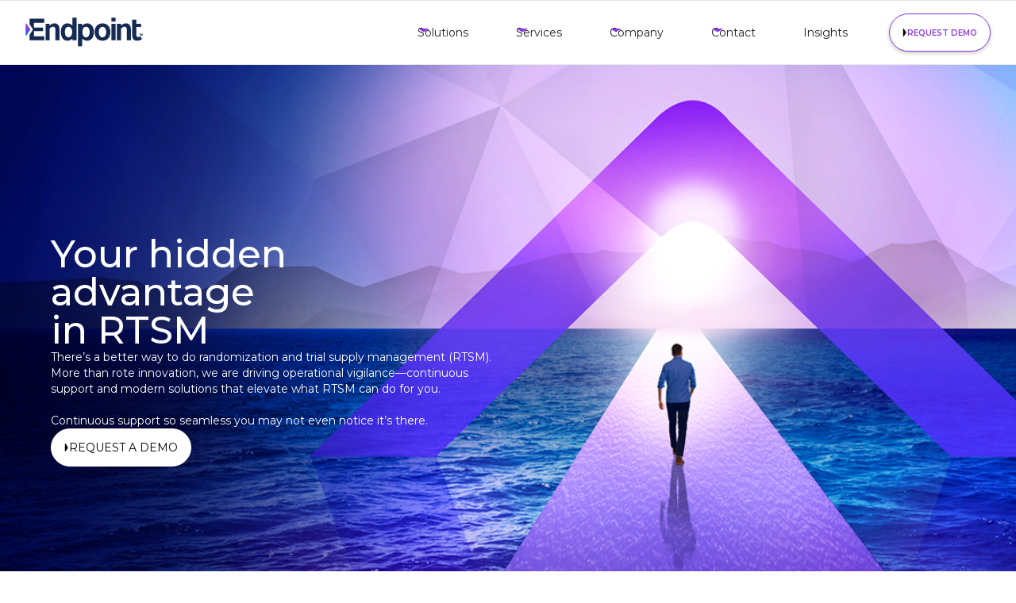

--- FILE ---
content_type: text/html
request_url: https://www.endpointclinical.com/?attachment_id=1084
body_size: 11975
content:
<!DOCTYPE html><!-- Last Published: Thu Jan 15 2026 17:49:02 GMT+0000 (Coordinated Universal Time) --><html data-wf-domain="www.endpointclinical.com" data-wf-page="675b3a09fe9d65da0030f85f" data-wf-site="675b3a09fe9d65da0030f85e" lang="en"><head><meta charset="utf-8"/><title>Home | Endpoint Clinical: Discover Your Hidden Advantage in RTSM</title><meta content="Elevate your clinical trials with Endpoint Clinical. Our seamless, customizable randomization &amp; trial supply management (RTSM) solutions are trusted across 90,000+ sites." name="description"/><meta content="Home | Endpoint Clinical: Discover Your Hidden Advantage in RTSM" property="og:title"/><meta content="Elevate your clinical trials with Endpoint Clinical. Our seamless, customizable randomization &amp; trial supply management (RTSM) solutions are trusted across 90,000+ sites." property="og:description"/><meta content="https://cdn.prod.website-files.com/66fff82e9e0e326f69c9ad32/6711076125a472793cbd2b8c_internal-hero-2.jpg" property="og:image"/><meta content="Home | Endpoint Clinical: Discover Your Hidden Advantage in RTSM" property="twitter:title"/><meta content="Elevate your clinical trials with Endpoint Clinical. Our seamless, customizable randomization &amp; trial supply management (RTSM) solutions are trusted across 90,000+ sites." property="twitter:description"/><meta content="https://cdn.prod.website-files.com/66fff82e9e0e326f69c9ad32/6711076125a472793cbd2b8c_internal-hero-2.jpg" property="twitter:image"/><meta property="og:type" content="website"/><meta content="summary_large_image" name="twitter:card"/><meta content="width=device-width, initial-scale=1" name="viewport"/><link href="https://cdn.prod.website-files.com/675b3a09fe9d65da0030f85e/css/endpoint-clinical-staging.shared.2f2796d2f.css" rel="stylesheet" type="text/css" integrity="sha384-LyeW0vDSdkS9FEFcvWhfK0a+5GcNTZ6agz0LlcJ/w45BrZKMjNH7t4hT/UCdwSZK" crossorigin="anonymous"/><link href="https://fonts.googleapis.com" rel="preconnect"/><link href="https://fonts.gstatic.com" rel="preconnect" crossorigin="anonymous"/><script src="https://ajax.googleapis.com/ajax/libs/webfont/1.6.26/webfont.js" type="text/javascript"></script><script type="text/javascript">WebFont.load({  google: {    families: ["Montserrat:100,100italic,200,200italic,300,300italic,400,400italic,500,500italic,600,600italic,700,700italic,800,800italic,900,900italic","Vollkorn:400,400italic,700,700italic"]  }});</script><script type="text/javascript">!function(o,c){var n=c.documentElement,t=" w-mod-";n.className+=t+"js",("ontouchstart"in o||o.DocumentTouch&&c instanceof DocumentTouch)&&(n.className+=t+"touch")}(window,document);</script><link href="https://cdn.prod.website-files.com/675b3a09fe9d65da0030f85e/678824d7b29e9649dcb2b5fd_favicon.png" rel="shortcut icon" type="image/x-icon"/><link href="https://cdn.prod.website-files.com/675b3a09fe9d65da0030f85e/678824f1401101368b695f21_webclip.png" rel="apple-touch-icon"/><script async="" src="https://www.googletagmanager.com/gtag/js?id=G-3RZ377SLH3"></script><script type="text/javascript">window.dataLayer = window.dataLayer || [];function gtag(){dataLayer.push(arguments);}gtag('set', 'developer_id.dZGVlNj', true);gtag('js', new Date());gtag('config', 'G-3RZ377SLH3');</script><style>
  select {
    appearance: none !important;
    -webkit-appearance: none !important;
    -moz-appearance: none !important;
  }
  
  .clamp-2-lines {
    overflow: hidden;
    display: -webkit-box;
    -webkit-line-clamp: 2;
    -webkit-box-orient: vertical;
  }
</style>
<!-- Google Tag Manager -->
<script>(function(w,d,s,l,i){w[l]=w[l]||[];w[l].push({'gtm.start':
new Date().getTime(),event:'gtm.js'});var f=d.getElementsByTagName(s)[0],
j=d.createElement(s),dl=l!='dataLayer'?'&l='+l:'';j.async=true;j.src=
'https://www.googletagmanager.com/gtm.js?id='+i+dl;f.parentNode.insertBefore(j,f);
})(window,document,'script','dataLayer','GTM-NRRRC3RM');</script>
<!-- End Google Tag Manager -->
</script>
<!-- Event snippet for EM - Clinical Operations conversion page -->
<script>
  gtag('event', 'conversion', {'send_to': 'AW-848698162/uzzhCPbQu-4CELK22JQD'});
</script>
<!-- Hotjar Tracking Code for https://www.endpointclinical.com/ -->
<script>
    (function(h,o,t,j,a,r){
        h.hj=h.hj||function(){(h.hj.q=h.hj.q||[]).push(arguments)};
        h._hjSettings={hjid:5337016,hjsv:6};
        a=o.getElementsByTagName('head')[0];
        r=o.createElement('script');r.async=1;
        r.src=t+h._hjSettings.hjid+j+h._hjSettings.hjsv;
        a.appendChild(r);
    })(window,document,'https://static.hotjar.com/c/hotjar-','.js?sv=');
</script></head><body><div class="container full"></div><div data-animation="default" class="navbar w-nav" data-easing2="ease" data-easing="ease" data-collapse="medium" data-w-id="891c1eb5-6077-4739-c0d8-deba00dd5d52" role="banner" data-duration="400" id="EndpointNavbar"><div class="container full"><div class="w-layout-hflex navbar-wrapper"><div class="w-layout-hflex"><a data-w-id="891c1eb5-6077-4739-c0d8-deba00dd5d55" href="/" aria-current="page" class="navbar-left-branding w-inline-block w--current"><img width="150" loading="lazy" alt="" src="https://cdn.prod.website-files.com/675b3a09fe9d65da0030f85e/67d4874ab7691ea36bafba92_Endpoint_RGB_Primary_Full%20Color.svg"/></a></div><nav role="navigation" data-w-id="891c1eb5-6077-4739-c0d8-deba00dd5d57" class="navbar-menu w-nav-menu"><div data-delay="0" data-hover="false" class="navbar-menu-dropdown w-dropdown"><div class="navbar-menu-dropdown-toggle w-dropdown-toggle"><div><img src="https://cdn.prod.website-files.com/675b3a09fe9d65da0030f85e/675b4be3698112b9fdaba596_purple_arrow_down.svg" loading="lazy" alt="" class="navbar-dropwdown-icon"/><div class="text text-sm">Solutions</div></div></div><nav class="navbar-menu-dropdown-list solutions w-dropdown-list"><div class="w-layout-vflex navbar-menu-dropdown-wrapper"><div class="w-layout-hflex navbar-menu-dropdown-header"><div class="text-2xl">Solutions</div><a href="/solutions" class="button button-tertiary button-tertiary-blue w-inline-block"><div class="w-embed"><style>
	.button-tertiary:hover > .button-label {
	  color: white;
  }
</style></div><div class="button-iconwrapper w-embed"><svg xmlns="http://www.w3.org/2000/svg" width="6" height="10" viewBox="0 0 6 14" fill="none">
<path d="M5.09803 6.41269L1.09635 0.273118C0.767446 -0.228071 0 0.0068479 0 0.602009V13.398C0 13.9932 0.775277 14.2281 1.09635 13.7269L5.09803 7.58735C5.33296 7.22712 5.33296 6.76509 5.09803 6.41269Z" fill="currentColor"/>
</svg></div><div class="button-label">View All</div></a></div><div class="w-layout-hflex navbar-menu-dropdown-row larger"><div class="w-layout-vflex navbar-menu-dropdown-wrapper-links"><div class="w-layout-vflex navbar-menu-dropdown-list-cols"><div class="w-layout-vflex dropdown-links-column"><a href="/solutions-pulse" class="w-inline-block"><div class="navbar-dropdown-submenulink"><div class="w-layout-hflex button button-link nav-link"><div>PULSE</div></div></div><div><div class="text text-xs">Your trusted RTSM solution, PULSE is designed to support all study designs with configurable, pre-validated components.</div></div></a></div><div class="dropdown-links-separator"></div><div class="w-layout-vflex dropdown-links-column"><a href="/solutions-elosity" class="w-inline-block"><div class="navbar-dropdown-submenulink"><div class="w-layout-hflex button button-link nav-link"><div>Elosity</div></div></div><div><div class="text text-xs">Your next-generation RTSM solution, Elosity ensures seamless study start-up with elasticity and velocity.</div></div></a></div></div></div></div></div></nav></div><div class="service-link-wrapper hide"><div data-delay="0" data-hover="false" class="navbar-menu-dropdown service-link w-dropdown"><div class="navbar-menu-dropdown-toggle service w-dropdown-toggle"><a href="/services" class="services-link">Services</a><img src="https://cdn.prod.website-files.com/675b3a09fe9d65da0030f85e/675b4be3698112b9fdaba596_purple_arrow_down.svg" loading="lazy" alt="" class="navbar-dropwdown-icon"/></div><nav class="navbar-menu-dropdown-list solutions w-dropdown-list"><div class="w-layout-vflex navbar-menu-dropdown-wrapper"><div class="navbar-menu-dropdown-row"><div class="w-layout-vflex navbar-menu-dropdown-list-links"><a data-wf--button---link--variant="base" href="/services-biostatistics" class="button button-link w-inline-block"><div>Biostatistics Services</div></a><a data-wf--button---link--variant="base" href="/services-uat" class="button button-link w-inline-block"><div>UAT Services</div></a><a data-wf--button---link--variant="base" href="/services-ai" class="button button-link w-inline-block"><div>AI Services</div></a></div></div></div></nav></div></div><div data-delay="0" data-hover="false" class="navbar-menu-dropdown w-dropdown"><nav class="navbar-menu-dropdown-list solutions w-dropdown-list"><div class="w-layout-vflex navbar-menu-dropdown-wrapper"><div class="w-layout-hflex navbar-menu-dropdown-header"><div class="text-2xl">Insights</div><a href="/insights" class="button button-tertiary button-tertiary-blue w-inline-block"><div class="w-embed"><style>
	.button-tertiary:hover > .button-label {
	  color: white;
  }
</style></div><div class="button-iconwrapper w-embed"><svg xmlns="http://www.w3.org/2000/svg" width="6" height="10" viewBox="0 0 6 14" fill="none">
<path d="M5.09803 6.41269L1.09635 0.273118C0.767446 -0.228071 0 0.0068479 0 0.602009V13.398C0 13.9932 0.775277 14.2281 1.09635 13.7269L5.09803 7.58735C5.33296 7.22712 5.33296 6.76509 5.09803 6.41269Z" fill="currentColor"/>
</svg></div><div class="button-label">View all</div></a></div><div class="navbar-menu-dropdown-row"><div class="w-layout-vflex navbar-menu-dropdown-list-links"><a data-wf--button---link--variant="base" href="/insights?insighttype=Article" class="button button-link w-inline-block"><div>Articles</div></a><a data-wf--button---link--variant="base" href="/insights?insighttype=Brochure" class="button button-link w-inline-block"><div>Brochures</div></a><a data-wf--button---link--variant="base" href="/insights?insighttype=Case+Study" class="button button-link w-inline-block"><div>Case Studies</div></a><a data-wf--button---link--variant="base" href="/insights?insighttype=Webinar" class="button button-link w-inline-block"><div>Webinars</div></a></div></div></div></nav></div><div data-delay="0" data-hover="false" class="navbar-menu-dropdown w-dropdown"><div class="navbar-menu-dropdown-toggle-copy w-dropdown-toggle"><div><img src="https://cdn.prod.website-files.com/675b3a09fe9d65da0030f85e/675b4be3698112b9fdaba596_purple_arrow_down.svg" loading="lazy" alt="" class="navbar-dropwdown-icon"/><div class="text text-sm">Services</div></div></div><nav class="navbar-menu-dropdown-list solutions w-dropdown-list"><div class="w-layout-vflex navbar-menu-dropdown-wrapper"><div class="w-layout-hflex navbar-menu-dropdown-header"><div class="text-2xl">Services</div><a href="/services" class="button button-tertiary button-tertiary-blue w-inline-block"><div class="w-embed"><style>
	.button-tertiary:hover > .button-label {
	  color: white;
  }
</style></div><div class="button-iconwrapper w-embed"><svg xmlns="http://www.w3.org/2000/svg" width="6" height="10" viewBox="0 0 6 14" fill="none">
<path d="M5.09803 6.41269L1.09635 0.273118C0.767446 -0.228071 0 0.0068479 0 0.602009V13.398C0 13.9932 0.775277 14.2281 1.09635 13.7269L5.09803 7.58735C5.33296 7.22712 5.33296 6.76509 5.09803 6.41269Z" fill="currentColor"/>
</svg></div><div class="button-label">Learn More</div></a></div><div class="navbar-menu-dropdown-row"><div class="w-layout-vflex navbar-menu-dropdown-list-links"><a data-wf--button---link--variant="base" href="/services-biostatistics" class="button button-link w-inline-block"><div>Biostatistics Services</div></a><a data-wf--button---link--variant="base" href="/services-uat" class="button button-link w-inline-block"><div>UAT Services</div></a><a data-wf--button---link--variant="base" href="/services-ai" class="button button-link w-inline-block"><div>AI Services</div></a></div></div></div></nav></div><div data-delay="0" data-hover="false" class="navbar-menu-dropdown w-dropdown"><div class="navbar-menu-dropdown-toggle-copy w-dropdown-toggle"><div><img src="https://cdn.prod.website-files.com/675b3a09fe9d65da0030f85e/675b4be3698112b9fdaba596_purple_arrow_down.svg" loading="lazy" alt="" class="navbar-dropwdown-icon"/><div class="text text-sm">Company</div></div></div><nav class="navbar-menu-dropdown-list solutions w-dropdown-list"><div class="w-layout-vflex navbar-menu-dropdown-wrapper"><div class="w-layout-hflex navbar-menu-dropdown-header"><div class="text-2xl">Company</div><a href="/company" class="button button-tertiary button-tertiary-blue w-inline-block"><div class="w-embed"><style>
	.button-tertiary:hover > .button-label {
	  color: white;
  }
</style></div><div class="button-iconwrapper w-embed"><svg xmlns="http://www.w3.org/2000/svg" width="6" height="10" viewBox="0 0 6 14" fill="none">
<path d="M5.09803 6.41269L1.09635 0.273118C0.767446 -0.228071 0 0.0068479 0 0.602009V13.398C0 13.9932 0.775277 14.2281 1.09635 13.7269L5.09803 7.58735C5.33296 7.22712 5.33296 6.76509 5.09803 6.41269Z" fill="currentColor"/>
</svg></div><div class="button-label">Learn More</div></a></div><div class="navbar-menu-dropdown-row"><div class="w-layout-vflex navbar-menu-dropdown-list-links"><a data-wf--button---link--variant="base" href="/company" class="button button-link w-inline-block"><div>About Us</div></a><a data-wf--button---link--variant="base" href="/careers" class="button button-link w-inline-block"><div>Careers</div></a><a data-wf--button---link--variant="base" href="/events" class="button button-link w-inline-block"><div>Events</div></a><a data-wf--button---link--variant="base" href="/sustainability" class="button button-link w-inline-block"><div>Sustainability </div></a><a data-wf--button---link--variant="base" href="/systems-integration" class="button button-link w-inline-block"><div>Integrations</div></a></div></div></div></nav></div><div data-delay="0" data-hover="false" class="navbar-menu-dropdown w-dropdown"><div class="navbar-menu-dropdown-toggle-copy w-dropdown-toggle"><div><img src="https://cdn.prod.website-files.com/675b3a09fe9d65da0030f85e/675b4be3698112b9fdaba596_purple_arrow_down.svg" loading="lazy" alt="" class="navbar-dropwdown-icon"/><div class="text text-sm">Contact</div></div></div><nav class="navbar-menu-dropdown-list solutions w-dropdown-list"><div class="w-layout-vflex navbar-menu-dropdown-wrapper"><div class="w-layout-hflex navbar-menu-dropdown-header"><div class="text-2xl">Contact</div><a href="/contact" class="button button-tertiary button-tertiary-blue w-inline-block"><div class="w-embed"><style>
	.button-tertiary:hover > .button-label {
	  color: white;
  }
</style></div><div class="button-iconwrapper w-embed"><svg xmlns="http://www.w3.org/2000/svg" width="6" height="10" viewBox="0 0 6 14" fill="none">
<path d="M5.09803 6.41269L1.09635 0.273118C0.767446 -0.228071 0 0.0068479 0 0.602009V13.398C0 13.9932 0.775277 14.2281 1.09635 13.7269L5.09803 7.58735C5.33296 7.22712 5.33296 6.76509 5.09803 6.41269Z" fill="currentColor"/>
</svg></div><div class="button-label">Contact Us</div></a></div><div class="navbar-menu-dropdown-row"><div class="w-layout-vflex navbar-menu-dropdown-list-links"><a data-wf--button---link--variant="base" href="/sales" class="button button-link w-inline-block"><div>Contact Sales</div></a><a data-wf--button---link--variant="base" href="/support" class="button button-link w-inline-block"><div>Contact Support</div></a><a data-wf--button---link--variant="base" href="https://privacyportal.onetrust.com/webform/ccb6ed28-0dce-43c8-b3be-75fb6a569a9a/b253d583-d736-4755-aadc-abddc36c9a32" class="button button-link w-inline-block"><div>Data Subject Access Request</div></a></div></div></div></nav></div><a href="https://www.endpointclinical.com/insights" class="nav-link-2 w-nav-link">Insights</a><div class="w-layout-hflex navbar-actionswrapepr"><div class="navbar-actions-button navbar-action-support"><a href="/support" class="button button-tertiary button-tertiary-blue w-inline-block"><div class="w-embed"><style>
	.button-tertiary:hover > .button-label {
	  color: white;
  }
</style></div><div class="button-iconwrapper w-embed"><svg xmlns="http://www.w3.org/2000/svg" width="6" height="10" viewBox="0 0 6 14" fill="none">
<path d="M5.09803 6.41269L1.09635 0.273118C0.767446 -0.228071 0 0.0068479 0 0.602009V13.398C0 13.9932 0.775277 14.2281 1.09635 13.7269L5.09803 7.58735C5.33296 7.22712 5.33296 6.76509 5.09803 6.41269Z" fill="currentColor"/>
</svg></div><div class="button-label">Get support</div></a></div><div class="navbar-actions-button"><a href="/request-a-demo" class="button button-tertiary button-tertiary-blue w-inline-block"><div class="w-embed"><style>
	.button-tertiary:hover > .button-label {
	  color: white;
  }
</style></div><div class="button-iconwrapper w-embed"><svg xmlns="http://www.w3.org/2000/svg" width="6" height="10" viewBox="0 0 6 14" fill="none">
<path d="M5.09803 6.41269L1.09635 0.273118C0.767446 -0.228071 0 0.0068479 0 0.602009V13.398C0 13.9932 0.775277 14.2281 1.09635 13.7269L5.09803 7.58735C5.33296 7.22712 5.33296 6.76509 5.09803 6.41269Z" fill="currentColor"/>
</svg></div><div class="button-label">Request Demo</div></a></div></div></nav><div id="NavbarMenuButton" class="navbar-menubutton w-nav-button"><img loading="lazy" src="https://cdn.prod.website-files.com/675b3a09fe9d65da0030f85e/6764526b1da837cef4fc42e3_menu%20(1).svg" alt="" class="navbar-menubutton-icon"/></div></div></div></div><section class="hero"><img src="https://cdn.prod.website-files.com/675b3a09fe9d65da0030f85e/679941c14ed55141dfc01bf2_CLFA25001_EndPoint_WebsiteHeader_homepage_v2b.jpg" loading="eager" width="Auto" alt="" class="hero-image"/><div class="container hero-containerwrapper"><div class="hero-contentwrapper"><div data-w-id="e33f5b95-9f84-9c30-21a5-846d3ca12bd1" class="w-layout-vflex hero-content"><div class="hero-content-title w-richtext"><h1>Your hidden<br/>advantage<br/>in RTSM</h1></div><p class="paragraph-3">There’s a better way to do randomization and trial supply management (RTSM). More than rote innovation, we are driving operational vigilance—continuous support and modern solutions that elevate what RTSM can do for you.<br/>‍<br/>Continuous support so seamless you may not even notice it’s there.</p><div class="hero-ctawrapper"><a href="/request-a-demo" class="button button-tertiary button-tertiary-white w-inline-block"><div class="button-iconwrapper w-embed"><svg xmlns="http://www.w3.org/2000/svg" width="6" height="10" viewBox="0 0 6 14" fill="none">
<path d="M5.09803 6.41269L1.09635 0.273118C0.767446 -0.228071 0 0.0068479 0 0.602009V13.398C0 13.9932 0.775277 14.2281 1.09635 13.7269L5.09803 7.58735C5.33296 7.22712 5.33296 6.76509 5.09803 6.41269Z" fill="currentColor"/>
</svg></div><div>Request a Demo</div></a></div></div></div></div><img src="https://cdn.prod.website-files.com/675b3a09fe9d65da0030f85e/67885ea8349227452aac8500_Arrows.svg" loading="lazy" alt="" class="hero-arrowsbackground"/></section><section class="section"><div class="container"><div class="w-layout-vflex section-wrapper items-center"><div class="w-layout-vflex section-header"><h2 class="text text-5xl"><span class="text-span">Seamless</span> <span>executions, no disruptions</span></h2><p class="text-base">Clinical trials are designed around endpoints, but it’s the beginning that sets them up for success—including selecting the best RTSM partner for continuous and flexible support throughout the duration of a trial. <br/><br/>From amendments to mid-study adjustments to cohort changes, we operate quietly in the background to anticipate your needs and provide continuous support throughout your trial. At Endpoint Clinical, the true value lies in what you don’t see: security, stability, and trust.<br/></p></div><div class="w-layout-hflex stats-grid"><div data-w-id="122eed69-07b4-5c58-770f-b13fd08e2608" style="opacity:0"><div class="w-layout-vflex stat stat-bg-style"><div class="stat-label text-base">Studies</div><div class="text text-5xl stat-text">2,000+</div></div></div><div data-w-id="91e290d3-d52a-96c8-2dda-ba930f2d157a" style="opacity:0"><div data-wf--stat--variant="bg-lavender" class="w-layout-vflex stat w-variant-947b9383-bcb3-e3bd-696e-fef5a50f282f"><div class="stat-label text-base w-variant-947b9383-bcb3-e3bd-696e-fef5a50f282f">Sites</div><div class="text text-5xl stat-text w-variant-947b9383-bcb3-e3bd-696e-fef5a50f282f">90,000+</div></div></div><div data-w-id="3ee952e3-6063-2b77-7c29-960f4e3850e9" style="opacity:0"><div data-wf--stat--variant="bg-violet" class="w-layout-vflex stat"><div class="stat-label text-base">Countries</div><div class="text text-5xl stat-text">90+</div></div></div><div data-w-id="341b251c-ab4e-2502-4de2-6c66511c3226" style="opacity:0"><div data-wf--stat--variant="bg-lavender" class="w-layout-vflex stat w-variant-947b9383-bcb3-e3bd-696e-fef5a50f282f"><div class="stat-label text-base w-variant-947b9383-bcb3-e3bd-696e-fef5a50f282f">Patients</div><div class="text text-5xl stat-text w-variant-947b9383-bcb3-e3bd-696e-fef5a50f282f">650,000+</div></div></div></div></div></div></section><section data-w-id="47bed1cb-e54c-2eb3-cd22-124a676f1451" style="opacity:0" class="section section-team"><div class="sectionheader-wrapper"><div class="container"><div class="w-layout-vflex section-wrapper items-center"><div class="w-layout-vflex section-header"><h6 class="section-header-subtitle">THE TEAM</h6><h2 class="text text-5xl sectionheader-title"><span class="text-span-2">Trusted excellence</span> <span class="text-span-29">meets quiet innovation at Endpoint</span></h2><p class="text-base">Revitalized by technological investments and reinforced by deep experience, Endpoint Clinical minimizes friction and reduces risk. Our specialized teams enable yours to focus where it matters most—trial success.</p><a href="/company" class="button button-tertiary button-tertiary-blue w-inline-block"><div class="w-embed"><style>
	.button-tertiary:hover > .button-label {
	  color: white;
  }
</style></div><div class="button-iconwrapper w-embed"><svg xmlns="http://www.w3.org/2000/svg" width="6" height="10" viewBox="0 0 6 14" fill="none">
<path d="M5.09803 6.41269L1.09635 0.273118C0.767446 -0.228071 0 0.0068479 0 0.602009V13.398C0 13.9932 0.775277 14.2281 1.09635 13.7269L5.09803 7.58735C5.33296 7.22712 5.33296 6.76509 5.09803 6.41269Z" fill="currentColor"/>
</svg></div><div class="button-label">Learn About Us</div></a><a href="/company" class="button button-tertiary button-tertiary-blue section-secondarybutton w-inline-block"><div class="w-embed"><style>
	.button-tertiary:hover > .button-label {
	  color: white;
  }
</style></div><div class="button-iconwrapper w-embed"><svg xmlns="http://www.w3.org/2000/svg" width="6" height="10" viewBox="0 0 6 14" fill="none">
<path d="M5.09803 6.41269L1.09635 0.273118C0.767446 -0.228071 0 0.0068479 0 0.602009V13.398C0 13.9932 0.775277 14.2281 1.09635 13.7269L5.09803 7.58735C5.33296 7.22712 5.33296 6.76509 5.09803 6.41269Z" fill="currentColor"/>
</svg></div><div class="button-label">Learn About Us</div></a></div></div></div></div><div class="container"><div class="w-layout-vflex section-wrapper items-center"><div data-w-id="8823e52d-4553-6da3-a58c-0349b5845351" style="opacity:0" class="w-layout-hflex cardrow larger"><div class="w-layout-hflex highlightcard"><div class="w-layout-hflex highlightcard-header"><img src="https://cdn.prod.website-files.com/675b3a09fe9d65da0030f85e/67994b3093bdb1ce79f5b181_calendar-star.svg" loading="lazy" alt="" class="icon"/><div class="text-2xl"><span class="text-span-3">15 years</span> of RTSM Innovation</div></div><p class="text-base">Delivering trusted clinical trial management solutions since 2009.<br/>‍</p></div><div class="w-layout-hflex highlightcard"><div class="w-layout-hflex highlightcard-header"><img src="https://cdn.prod.website-files.com/675b3a09fe9d65da0030f85e/67994b130ee0566331d33955_Industry_Experience_Logo.svg" loading="lazy" alt="" class="icon"/><div class="text-2xl"><span class="text-span-6">200+ Years</span> Industry Experience</div></div><p class="text-base">Deep industry expertise across our leadership team.<br/>‍</p></div><div class="w-layout-hflex highlightcard"><div class="w-layout-hflex highlightcard-header"><img src="https://cdn.prod.website-files.com/675b3a09fe9d65da0030f85e/67994ae896dda19f1d1a5196_100_logo.svg" loading="lazy" alt="" class="icon"/><div class="text-2xl"><span class="text-span-4">100%</span> Fit</div></div><p class="text-base">Flexible, feature-rich RTSM that accommodates any trial.<br/>‍</p></div><div class="w-layout-hflex highlightcard"><div class="w-layout-hflex highlightcard-header"><img src="https://cdn.prod.website-files.com/675b3a09fe9d65da0030f85e/67994aca36bc0d1279181caf_platform_icon.svg" loading="lazy" alt="" class="icon"/><div class="text-2xl"><span class="text-span-5">5</span> Platform Generations</div></div><p class="text-base">We’re always evolving to meet your needs.</p></div></div></div></div></section><section class="section section-bg-gray"><div class="container"><div class="w-layout-vflex section-wrapper items-center"><div class="w-layout-vflex section-header"><h6 class="section-header-subtitle">SOLUTIONS</h6><h2 class="text text-5xl">The <span class="text-span-27"><strong class="bold-text-2">rational approach</strong></span> to RTSM</h2><p class="text-base">Our solutions go beyond software—they’re part of a purpose-built model that integrates advanced RTSM technology with tailored services. This approach to RTSM streamlines processes and enhances logistics for clinical trial teams in ways that make sense for them.</p><a href="/solutions" class="button button-tertiary button-tertiary-blue w-inline-block"><div class="button-iconwrapper w-embed"><svg xmlns="http://www.w3.org/2000/svg" width="6" height="10" viewBox="0 0 6 14" fill="none">
<path d="M5.09803 6.41269L1.09635 0.273118C0.767446 -0.228071 0 0.0068479 0 0.602009V13.398C0 13.9932 0.775277 14.2281 1.09635 13.7269L5.09803 7.58735C5.33296 7.22712 5.33296 6.76509 5.09803 6.41269Z" fill="currentColor"/>
</svg></div><div>Explore Solutions</div><div class="w-embed"><style>
.button.button-tertiary-blue:hover > .button-label {
  color: white;
}
</style></div></a><p class="text-base">Looking for support? <a href="/support" class="textlink">We&#x27;re ready to help.</a></p></div><div data-w-id="c555b29e-9764-e0d2-1138-e0b3f12fc255" style="opacity:0" class="w-layout-hflex cardrow roundedcard-wrapper"><div class="w-layout-hflex roundedcard"><div class="w-layout-hflex roundedcard-header"></div><div class="roundedcard-content"><div class="text-2xl">PULSE: Dynamic RTSM</div><p class="text-base">Dynamic and fully customizable, designed to scale to your workflow’s needs.</p><a data-wf--button---link--variant="icon-right" href="/solutions-pulse" class="button button-link w-inline-block"><img loading="lazy" src="https://cdn.prod.website-files.com/675b3a09fe9d65da0030f85e/675b3a09fe9d65da0030f887_chevron-dark.svg" alt="" class="button-icon button-icon-left w-variant-8c0f9f64-3ea3-af02-5b17-675bdef013f0"/><div>Learn More</div><img loading="lazy" src="https://cdn.prod.website-files.com/675b3a09fe9d65da0030f85e/675b3a09fe9d65da0030f887_chevron-dark.svg" alt="" class="button-icon button-icon-right w-variant-8c0f9f64-3ea3-af02-5b17-675bdef013f0"/></a></div></div><div class="w-layout-hflex roundedcard"><div class="w-layout-hflex roundedcard-header"></div><div class="roundedcard-content"><div class="text-2xl">Elosity: Next-Generation RTSM</div><p class="text-base">Multi-tenant and robust, yet flexible RTSM designed for enhanced speed to market.</p><a data-wf--button---link--variant="icon-right" href="/solutions-elosity" class="button button-link w-inline-block"><img loading="lazy" src="https://cdn.prod.website-files.com/675b3a09fe9d65da0030f85e/675b3a09fe9d65da0030f887_chevron-dark.svg" alt="" class="button-icon button-icon-left w-variant-8c0f9f64-3ea3-af02-5b17-675bdef013f0"/><div>Learn More</div><img loading="lazy" src="https://cdn.prod.website-files.com/675b3a09fe9d65da0030f85e/675b3a09fe9d65da0030f887_chevron-dark.svg" alt="" class="button-icon button-icon-right w-variant-8c0f9f64-3ea3-af02-5b17-675bdef013f0"/></a></div></div></div></div></div></section><div class="hidden"><section class="section section-padded"><div class="container testimonialsliderwrapper"><div id="SwiperSlider" class="swiper w-dyn-list"><div role="list" class="swiper-wrapper swiper-wrapper-testimonial w-dyn-items"><div role="listitem" class="swiper-slide slide-testimonial w-dyn-item"><div class="slider-item slider-item-testimonial"><h3 class="slider-item-testimonial">&quot;The platform that Endpoint has provided has been a game changer.&quot;</h3><h3 class="slider-item-name text-lg">Craig Duffy</h3><h3 class="slider-item-headline text-sm">SENIOR MANAGER, INVESTIGATIONAL SUPPLY CHAIN OPERATIONS AT BLUEPRINT</h3></div></div><div role="listitem" class="swiper-slide slide-testimonial w-dyn-item"><div class="slider-item slider-item-testimonial"><h3 class="slider-item-testimonial">“Our collaboration with endpoint represents a new way to synchronize the real-world experience of the participant with the data at the site, resulting in one smooth continuum.”</h3><h3 class="slider-item-name text-lg">John Reites</h3><h3 class="slider-item-headline text-sm">CEO OF THREAD</h3></div></div></div></div><div class="w-layout-hflex testimonial-actionwrapper"><a href="#" class="button button-tertiary button-tertiary-blue w-inline-block"><div class="button-iconwrapper button-left w-embed"><svg width="24" height="24" viewBox="0 0 26 20" fill="none" xmlns="http://www.w3.org/2000/svg">
<path fill-rule="evenodd" clip-rule="evenodd" d="M15.2728 5L8 12.2728L15.2728 19.5456L16.5455 18.2728L10.5455 12.2728L16.5455 6.2728L15.2728 5Z" fill="currentColor"/>
</svg></div></a><a href="#" class="button button-tertiary button-tertiary-blue w-inline-block"><div class="button-iconwrapper button-right w-embed"><svg width="24" height="24" viewBox="0 0 22 24" fill="none" xmlns="http://www.w3.org/2000/svg">
<path fill-rule="evenodd" clip-rule="evenodd" d="M9.72717 20L17 12.7272L9.72717 5.45437L8.45447 6.72717L14.4545 12.7272L8.45447 18.7272L9.72717 20Z" fill="currentColor"/>
</svg></div></a></div></div></section></div><div class="hidden"><section data-wf--newsletter--variant="base" class="newsletter-sectionwrapper"><div class="container"><div class="newsletter-content"><h3 class="text text-7xl">News alerts from Endpoint Clinical</h3><div class="text-base">Get the latest RTSM insights and innovations in your inbox.</div><div class="div-block-5"><div class="newsletter-formblock w-form"><form id="wf-form-Newsletter" name="wf-form-Newsletter" data-name="Newsletter" method="get" class="newsletter-form" data-wf-page-id="675b3a09fe9d65da0030f85f" data-wf-element-id="a44da21c-7f1d-8ae3-e0e4-8114e676a74c"><input class="input larger newsletterform-input-light w-input" maxlength="256" name="Email" data-name="Email" placeholder="Type your email..." type="email" id="Email-3" required=""/><div class="button button-tertiary"><input type="submit" data-wait="Please wait..." class="submit-button w-button" value="Submit"/><div class="w-embed"><style>
	.button-tertiary:hover > .button-label {
	  color: white;
  }
</style></div><div class="button-iconwrapper w-embed"><svg xmlns="http://www.w3.org/2000/svg" width="6" height="10" viewBox="0 0 6 14" fill="none">
<path d="M5.09803 6.41269L1.09635 0.273118C0.767446 -0.228071 0 0.0068479 0 0.602009V13.398C0 13.9932 0.775277 14.2281 1.09635 13.7269L5.09803 7.58735C5.33296 7.22712 5.33296 6.76509 5.09803 6.41269Z" fill="currentColor"/>
</svg></div><div class="button-label">Submit</div></div></form><div class="w-form-done"><div>Thank you! Your submission has been received!</div></div><div class="w-form-fail"><div>Oops! Something went wrong while submitting the form.</div></div></div></div></div></div></section></div><section data-wf--prefooter-cta--variant="base" class="prefooter-wrapper prefooter-partner"><img src="https://cdn.prod.website-files.com/675b3a09fe9d65da0030f85e/6761d404c44ca127f1681780_Background%20(1).svg" loading="lazy" alt="" class="prefooter-bgimage prefooter-bgimage-partner"/><div class="container"><div class="prefooter-containerwrapper"><div class="w-layout-vflex section-header narrow"><div class="w-layout-vflex gap-32"><h6 class="section-header-subtitle"></h6><h2 class="text text-5xl"><span class="text-span-13">Partner with us to</span><span><strong> </strong></span><span class="text-span-12">meet your endpoints</span></h2><p class="text-base"><span class="text-span-17">Clinical trials are designed around endpoints, but it’s the beginning that sets them up for success—including selecting the best RTSM partner for continuous and flexible support throughout a trial.</span></p></div><div class="w-layout-hflex gap-16"><a href="/request-a-demo" class="button button-tertiary button-tertiary-blue w-inline-block"><div class="button-iconwrapper w-embed"><svg xmlns="http://www.w3.org/2000/svg" width="6" height="10" viewBox="0 0 6 14" fill="none">
<path d="M5.09803 6.41269L1.09635 0.273118C0.767446 -0.228071 0 0.0068479 0 0.602009V13.398C0 13.9932 0.775277 14.2281 1.09635 13.7269L5.09803 7.58735C5.33296 7.22712 5.33296 6.76509 5.09803 6.41269Z" fill="currentColor"/>
</svg></div><div>Request a Demo</div><div class="w-embed"><style>
.button.button-tertiary-blue:hover > .button-label {
  color: white;
}
</style></div></a><a href="/support" class="button button-tertiary button-tertiary-blue w-inline-block"><div class="button-iconwrapper w-embed"><svg xmlns="http://www.w3.org/2000/svg" width="6" height="10" viewBox="0 0 6 14" fill="none">
<path d="M5.09803 6.41269L1.09635 0.273118C0.767446 -0.228071 0 0.0068479 0 0.602009V13.398C0 13.9932 0.775277 14.2281 1.09635 13.7269L5.09803 7.58735C5.33296 7.22712 5.33296 6.76509 5.09803 6.41269Z" fill="currentColor"/>
</svg></div><div>Contact Us</div><div class="w-embed"><style>
.button.button-tertiary-blue:hover > .button-label {
  color: white;
}
</style></div></a></div></div></div></div></section><section class="footer"><div class="container full"><div class="w-layout-vflex footer-wrapper"><div class="w-layout-vflex footer-main-wrapper"><div class="w-layout-hflex footer-top"><div class="footer-top-info"><img src="https://cdn.prod.website-files.com/675b3a09fe9d65da0030f85e/67d4874ab7691ea36bafba92_Endpoint_RGB_Primary_Full%20Color.svg" loading="lazy" width="150" alt="" class="footer-top-info-logo"/><div class="w-layout-vflex gap-8"><p>8045 Arco Corporate Drive, Suite 250 <br/></p><p>Raleigh, NC 27617</p><a data-wf--button---link--variant="base" href="#" class="button button-link w-inline-block"><div>(984) 205-1690</div></a></div><div class="w-layout-hflex gap-8"><a href="https://x.com/endpoint_IRT" target="_blank" class="button button-tertiary color-navy w-inline-block"><div class="button-socialicon w-embed"><svg width="9" height="10" viewBox="0 0 9 10" fill="none" xmlns="http://www.w3.org/2000/svg">
<path d="M0.238 10L4.256 4.568V5.366L0.476 0.199999H1.666L4.844 4.512L4.382 4.526L7.56 0.199999H8.68L4.942 5.296V4.568L8.946 10H7.742L4.354 5.394H4.788L1.428 10H0.238Z" fill="currentColor"/>
</svg></div></a><a href="https://www.linkedin.com/company/endpoint_464541" target="_blank" class="button button-tertiary color-navy w-inline-block"><div class="button-socialicon w-embed"><svg width="11" height="11" viewBox="0 0 11 11" fill="none" xmlns="http://www.w3.org/2000/svg">
<path d="M0.386 11V3.65H1.38V11H0.386ZM0.89 2.026C0.684667 2.026 0.512 1.956 0.372 1.816C0.232 1.676 0.162 1.508 0.162 1.312C0.162 1.116 0.232 0.952666 0.372 0.821999C0.512 0.681999 0.684667 0.611999 0.89 0.611999C1.09533 0.611999 1.268 0.677333 1.408 0.807999C1.548 0.938666 1.618 1.102 1.618 1.298C1.618 1.50333 1.548 1.676 1.408 1.816C1.27733 1.956 1.10467 2.026 0.89 2.026ZM7.89777 3.58C8.4951 3.58 9.01777 3.69667 9.46577 3.93C9.9231 4.154 10.2778 4.49933 10.5298 4.966C10.7911 5.43267 10.9218 6.02067 10.9218 6.73V11H9.92777V6.828C9.92777 6.05333 9.73177 5.47 9.33977 5.078C8.9571 4.67667 8.41577 4.476 7.71577 4.476C7.1931 4.476 6.73577 4.58333 6.34377 4.798C5.9611 5.00333 5.66243 5.30667 5.44777 5.708C5.24243 6.1 5.13977 6.576 5.13977 7.136V11H4.14577V3.65H5.09777V5.666L4.94377 5.288C5.1771 4.756 5.55043 4.34067 6.06377 4.042C6.5771 3.734 7.18843 3.58 7.89777 3.58Z" fill="currentColor"/>
</svg></div></a></div></div><div data-wf--footer-linkswrapper--variant="base" class="footer-top-menu"><div class="footer-top-menu-list"><a href="/company" class="button button-link w-inline-block"><div class="footer-nav-link">About Us</div></a><a href="/company" class="button button-link w-inline-block"><div class="footer-nav-link">Executive Team</div></a><a href="/company" class="button button-link w-inline-block"><div class="footer-nav-link">Locations</div></a><a href="/careers" class="button button-link w-inline-block"><div class="footer-nav-link">Careers</div></a><a href="/careers" class="button button-link w-inline-block"></a><a href="https://secure.endpointclinical.com/Account/login.aspx" class="button button-link w-inline-block"></a></div><div class="footer-top-menu-list"><a href="/news" class="button button-link w-inline-block"><div class="footer-nav-link">News</div></a><a href="/events" class="button button-link w-inline-block"><div class="footer-nav-link">Events</div></a><a href="/insights" class="button button-link w-inline-block"><div class="footer-nav-link">Insights</div></a><a href="/solutions" class="button button-link w-inline-block"><div class="footer-nav-link">Solutions</div></a><a href="/insights" class="button button-link w-inline-block"></a><a href="/insights" class="button button-link w-inline-block"></a></div><div class="footer-top-menu-list"><a href="/solutions-pulse" class="button button-link w-inline-block"><div class="footer-nav-link">PULSE</div></a><a href="/solutions-elosity" class="button button-link w-inline-block"><div class="footer-nav-link">Elosity</div></a></div><div class="footer-top-menu-list"><a href="/sales" class="button button-link w-inline-block"><div class="footer-nav-link">Contact Sales</div></a><a href="/help-desk" class="button button-link w-inline-block"><div class="footer-nav-link">International Help Desk</div></a><a href="/support" class="button button-link w-inline-block"><div class="footer-nav-link">Contact Support</div></a><a href="https://privacyportal.onetrust.com/webform/ccb6ed28-0dce-43c8-b3be-75fb6a569a9a/b253d583-d736-4755-aadc-abddc36c9a32" target="_blank" class="button button-link w-inline-block"><div class="footer-nav-link">Data Subject Access Request</div></a><a href="#" class="button button-link w-inline-block"></a><a data-w-id="b614d436-762e-ba32-f2d3-848053678cd4" href="/manage-cookies" class="button button-link w-inline-block"></a></div></div></div><div class="w-layout-hflex footer-middle"><div class="hidden"><div class="w-layout-vflex footer-newsletterwrapper"><h5 class="text-2xl">Join the Endpoint Newsletter</h5><div class="w-layout-vflex gap-8"><div class="newsletter-formblock w-form"><form id="email-form" name="email-form" data-name="Email Form" method="get" class="newsletter-form" data-wf-page-id="675b3a09fe9d65da0030f85f" data-wf-element-id="b60ea43b-cae5-5d6a-c8eb-7fa3352b9bbc"><input class="input larger newsletterform-input-light w-input" maxlength="256" name="email-2" data-name="Email 2" placeholder="Type your email..." type="email" id="email-2" required=""/><div class="button button-tertiary"><input type="submit" data-wait="Please wait..." class="submit-button w-button" value="Submit"/><div class="w-embed"><style>
	.button-tertiary:hover > .button-label {
	  color: white;
  }
</style></div><div class="button-iconwrapper w-embed"><svg xmlns="http://www.w3.org/2000/svg" width="6" height="10" viewBox="0 0 6 14" fill="none">
<path d="M5.09803 6.41269L1.09635 0.273118C0.767446 -0.228071 0 0.0068479 0 0.602009V13.398C0 13.9932 0.775277 14.2281 1.09635 13.7269L5.09803 7.58735C5.33296 7.22712 5.33296 6.76509 5.09803 6.41269Z" fill="currentColor"/>
</svg></div><div class="button-label">Submit</div></div></form><div class="w-form-done"><div>Thank you! Your submission has been received!</div></div><div class="w-form-fail"><div>Oops! Something went wrong while submitting the form.</div></div></div><div class="text-xs">By subscribing, you agree with our Privacy Policy</div></div></div></div></div></div><div class="w-layout-vflex footer-bottom"><div class="w-layout-hflex"><div>Copyright © 2025 | All Rights Reserved</div></div><div class="w-layout-hflex footer-bottom-right"><a href="/privacy-policy" class="footer-bottom-link">Privacy Policy</a><a href="/cookie-policy" class="footer-bottom-link">Cookie Policy</a><a href="/website-terms-conditions" class="footer-bottom-link">Terms and Conditions</a></div></div></div></div><div id="cookie-banner" class="cookieconsent"><div class="container"><div class="cookieconsent-wrapper"><div class="cookieconsent-message">We use cookies on our website to give you the most relevant experience by remembering your preferences and repeat visits. By clicking “Accept”, you consent to the use of ALL the cookies. View our Cookie Policy for more information.<br/></div><div class="cookieconsent-actions"><a id="deny-cookies" href="#" class="button button-link w-inline-block"><div>Deny</div></a><a id="accept-cookies" href="#" class="button w-inline-block"><div class="text-block-2">Accept All</div></a><a id="cookie-policy" href="https://www.endpointclinical.com/cookie-policy" target="_blank" class="button w-inline-block"><div class="text-block-2">Cookie Policy</div></a></div></div></div></div></section><div class="w-embed w-script"><script type="text/javascript">
_linkedin_partner_id = "7895986";
window._linkedin_data_partner_ids = window._linkedin_data_partner_ids || [];
window._linkedin_data_partner_ids.push(_linkedin_partner_id);
</script><script type="text/javascript">
(function(l) {
if (!l){window.lintrk = function(a,b){window.lintrk.q.push([a,b])};
window.lintrk.q=[]}
var s = document.getElementsByTagName("script")[0];
var b = document.createElement("script");
b.type = "text/javascript";b.async = true;
b.src = "https://snap.licdn.com/li.lms-analytics/insight.min.js";
s.parentNode.insertBefore(b, s);})(window.lintrk);
</script>
<noscript>
<img height="1" width="1" style="display:none;" alt="" src="https://px.ads.linkedin.com/collect/?pid=7895986&fmt=gif" />
</noscript></div><script src="https://d3e54v103j8qbb.cloudfront.net/js/jquery-3.5.1.min.dc5e7f18c8.js?site=675b3a09fe9d65da0030f85e" type="text/javascript" integrity="sha256-9/aliU8dGd2tb6OSsuzixeV4y/faTqgFtohetphbbj0=" crossorigin="anonymous"></script><script src="https://cdn.prod.website-files.com/675b3a09fe9d65da0030f85e/js/endpoint-clinical-staging.schunk.36b8fb49256177c8.js" type="text/javascript" integrity="sha384-4abIlA5/v7XaW1HMXKBgnUuhnjBYJ/Z9C1OSg4OhmVw9O3QeHJ/qJqFBERCDPv7G" crossorigin="anonymous"></script><script src="https://cdn.prod.website-files.com/675b3a09fe9d65da0030f85e/js/endpoint-clinical-staging.schunk.9116931ba8f3dcdd.js" type="text/javascript" integrity="sha384-OADwJG24XrQ6i8nKl14DI9tKEFMBoUcjViXy7d0AbepdqWnfxKKQjGtrebR/A4F/" crossorigin="anonymous"></script><script src="https://cdn.prod.website-files.com/675b3a09fe9d65da0030f85e/js/endpoint-clinical-staging.5e905c18.d029157c57dcc561.js" type="text/javascript" integrity="sha384-KCds8Y4Ur9K16Z5TUTH2Jv41PuUYcnGuusTuDorUzcTF4BKBsUEU5rUAh/BAVrQ4" crossorigin="anonymous"></script><script>
  /****** Script to disable scroll whenever the navbar is opened *****/
  document.addEventListener('DOMContentLoaded', function() {
    const menuButton = document.querySelector('#NavbarMenuButton');
    const navbar = document.querySelector('#EndpointNavbar');
    const body = document.body;
    function toggleNavbar() {
      navbar.classList.toggle('is-open');
      if (navbar.classList.contains('is-open')) {
        body.style.overflow = 'hidden';
      } else {
        body.style.overflow = '';
      }
    }
    if (menuButton) {
      menuButton.addEventListener('click', toggleNavbar);
    }
  });
</script>

<script>
  /****** Script that declares the Wiper Slider Function to be called on each page *****/
  window.setupWiperSlider = function(overrideParams) {
    const defaultParams = {
      centeredSlides: false,
      slidesPerView: 1,
      loop: true,
      createElements: true,
      pagination: {
        clickable: true,
      },
      autoplay: true,
    };
    const swiperParams = Object.assign({}, defaultParams, overrideParams || {});
    new Swiper('#SwiperSlider', swiperParams);
  };
  window.swiperNext = function() {
    const swiper = new Swiper('#SwiperSlider');
    swiper.slideNext();
  }
</script>

<script>
  /****** Script that manages Cookies Consent Modal *****/
  function getCookie(name) {
    let dc = document.cookie;
    let prefix = name + "=";
    let begin = dc.indexOf("; " + prefix);
    if (begin === -1) {
      begin = dc.indexOf(prefix);
      if (begin !== 0) return null;
    } else {
      begin += 2;
    }
    let end = dc.indexOf(";", begin);
    if (end === -1) {
      end = dc.length;
    }
    return decodeURIComponent(dc.substring(begin + prefix.length, end));
  }

  function setCookie(name, value, days) {
    let expires = "";
    if (days) {
      let date = new Date();
      date.setTime(date.getTime() + (days * 24 * 60 * 60 * 1000));
      expires = "; expires=" + date.toUTCString();
    }
    document.cookie = name + "=" + (encodeURIComponent(value) || "") + expires + "; path=/";
  }

  function loadGtag() {
    var gtagScript = document.createElement('script');
    gtagScript.async = true;
    gtagScript.src = 'https://www.googletagmanager.com/gtag/js?id=G-3RZ377SLH3';
    document.head.appendChild(gtagScript);

    var gtagInit = document.createElement('script');
    gtagInit.innerHTML = `
        window.dataLayer = window.dataLayer || [];
        function gtag(){dataLayer.push(arguments);}
        gtag('js', new Date());
        gtag('config', 'G-3RZ377SLH3');
      `;
    document.head.appendChild(gtagInit);
  }

  function fillResponse(res) {
    if ($("#consent-response").length) {
      $("#consent-response").html(res);
    }
  }

  function handleAccept() {}

  let consent = getCookie('cookie_consent');
  if (consent === 'accepted') {
    loadGtag();
    fillResponse("Accepted");
  } else if (consent === 'denied') {
    fillResponse("Denied");
  } else {
    $('#cookie-banner').show();
    fillResponse("N/A");
  }

  $('#accept-cookies').click(function() {
    setCookie('cookie_consent', 'accepted', 365);
    fillResponse("Accepted");
    loadGtag();
    $('#cookie-banner').fadeOut();
  });

  $('#deny-cookies').click(function() {
    setCookie('cookie_consent', 'denied', 365);
    fillResponse("Denied");
    $('#cookie-banner').fadeOut();
  });
</script>

<!-- Google Tag Manager (noscript) -->
<noscript>
  <iframe src="https://www.googletagmanager.com/ns.html?id=GTM-NRRRC3RM" height="0" width="0" style="display:none;visibility:hidden"></iframe>
</noscript>
<!-- End Google Tag Manager (noscript) -->

<!-- LinkedIn Insight Tag -->
<script type="text/javascript">
  _linkedin_partner_id = "7185866";
  window._linkedin_data_partner_ids = window._linkedin_data_partner_ids || [];
  window._linkedin_data_partner_ids.push(_linkedin_partner_id);
</script>
<script type="text/javascript">
  (function(l) {
    if (!l){window.lintrk = function(a,b){window.lintrk.q.push([a,b])};
    window.lintrk.q=[]}
    var s = document.getElementsByTagName("script")[0];
    var b = document.createElement("script");
    b.type = "text/javascript";b.async = true;
    b.src = "https://snap.licdn.com/li.lms-analytics/insight.min.js";
    s.parentNode.insertBefore(b, s);
  })(window.lintrk);
</script>
<noscript>
  <img height="1" width="1" style="display:none;" alt="" src="https://px.ads.linkedin.com/collect/?pid=7185866&fmt=gif" />
</noscript>
<!-- End LinkedIn Insight Tag -->
<link
  rel="stylesheet"
  href="https://cdn.jsdelivr.net/npm/swiper@11/swiper-bundle.min.css"
/>
<script src="https://cdn.jsdelivr.net/npm/swiper@11/swiper-bundle.min.js"></script>

<script defer>
  if (typeof window.setupWiperSlider === 'function') {
  	window.setupWiperSlider({ 
    	centeredSlides: true,
      sliderPerView: 'auto',
      spaceBetween: 60,
      navigation: {
	      enabled: true,
        nextEl: '.button-iconwrapper.button-right',
        prevEl: '.button-iconwrapper.button-left',
      }
    });
  };
</script></body></html>

--- FILE ---
content_type: text/javascript
request_url: https://cdn.prod.website-files.com/675b3a09fe9d65da0030f85e/js/endpoint-clinical-staging.schunk.9116931ba8f3dcdd.js
body_size: 49988
content:
(self.webpackChunk=self.webpackChunk||[]).push([["211"],{5487:function(){"use strict";window.tram=function(e){function t(e,t){return(new U.Bare).init(e,t)}function n(e){var t=parseInt(e.slice(1),16);return[t>>16&255,t>>8&255,255&t]}function a(e,t,n){return"#"+(0x1000000|e<<16|t<<8|n).toString(16).slice(1)}function i(){}function o(e,t,n){if(void 0!==t&&(n=t),void 0===e)return n;var a=n;return z.test(e)||!$.test(e)?a=parseInt(e,10):$.test(e)&&(a=1e3*parseFloat(e)),0>a&&(a=0),a==a?a:n}function d(e){X.debug&&window&&window.console.warn(e)}var c,l,r,s=function(e,t,n){function a(e){return"object"==typeof e}function i(e){return"function"==typeof e}function o(){}return function d(c,l){function r(){var e=new s;return i(e.init)&&e.init.apply(e,arguments),e}function s(){}l===n&&(l=c,c=Object),r.Bare=s;var f,u=o[e]=c[e],p=s[e]=r[e]=new o;return p.constructor=r,r.mixin=function(t){return s[e]=r[e]=d(r,t)[e],r},r.open=function(e){if(f={},i(e)?f=e.call(r,p,u,r,c):a(e)&&(f=e),a(f))for(var n in f)t.call(f,n)&&(p[n]=f[n]);return i(p.init)||(p.init=c),r},r.open(l)}}("prototype",{}.hasOwnProperty),f={ease:["ease",function(e,t,n,a){var i=(e/=a)*e,o=i*e;return t+n*(-2.75*o*i+11*i*i+-15.5*o+8*i+.25*e)}],"ease-in":["ease-in",function(e,t,n,a){var i=(e/=a)*e,o=i*e;return t+n*(-1*o*i+3*i*i+-3*o+2*i)}],"ease-out":["ease-out",function(e,t,n,a){var i=(e/=a)*e,o=i*e;return t+n*(.3*o*i+-1.6*i*i+2.2*o+-1.8*i+1.9*e)}],"ease-in-out":["ease-in-out",function(e,t,n,a){var i=(e/=a)*e,o=i*e;return t+n*(2*o*i+-5*i*i+2*o+2*i)}],linear:["linear",function(e,t,n,a){return n*e/a+t}],"ease-in-quad":["cubic-bezier(0.550, 0.085, 0.680, 0.530)",function(e,t,n,a){return n*(e/=a)*e+t}],"ease-out-quad":["cubic-bezier(0.250, 0.460, 0.450, 0.940)",function(e,t,n,a){return-n*(e/=a)*(e-2)+t}],"ease-in-out-quad":["cubic-bezier(0.455, 0.030, 0.515, 0.955)",function(e,t,n,a){return(e/=a/2)<1?n/2*e*e+t:-n/2*(--e*(e-2)-1)+t}],"ease-in-cubic":["cubic-bezier(0.550, 0.055, 0.675, 0.190)",function(e,t,n,a){return n*(e/=a)*e*e+t}],"ease-out-cubic":["cubic-bezier(0.215, 0.610, 0.355, 1)",function(e,t,n,a){return n*((e=e/a-1)*e*e+1)+t}],"ease-in-out-cubic":["cubic-bezier(0.645, 0.045, 0.355, 1)",function(e,t,n,a){return(e/=a/2)<1?n/2*e*e*e+t:n/2*((e-=2)*e*e+2)+t}],"ease-in-quart":["cubic-bezier(0.895, 0.030, 0.685, 0.220)",function(e,t,n,a){return n*(e/=a)*e*e*e+t}],"ease-out-quart":["cubic-bezier(0.165, 0.840, 0.440, 1)",function(e,t,n,a){return-n*((e=e/a-1)*e*e*e-1)+t}],"ease-in-out-quart":["cubic-bezier(0.770, 0, 0.175, 1)",function(e,t,n,a){return(e/=a/2)<1?n/2*e*e*e*e+t:-n/2*((e-=2)*e*e*e-2)+t}],"ease-in-quint":["cubic-bezier(0.755, 0.050, 0.855, 0.060)",function(e,t,n,a){return n*(e/=a)*e*e*e*e+t}],"ease-out-quint":["cubic-bezier(0.230, 1, 0.320, 1)",function(e,t,n,a){return n*((e=e/a-1)*e*e*e*e+1)+t}],"ease-in-out-quint":["cubic-bezier(0.860, 0, 0.070, 1)",function(e,t,n,a){return(e/=a/2)<1?n/2*e*e*e*e*e+t:n/2*((e-=2)*e*e*e*e+2)+t}],"ease-in-sine":["cubic-bezier(0.470, 0, 0.745, 0.715)",function(e,t,n,a){return-n*Math.cos(e/a*(Math.PI/2))+n+t}],"ease-out-sine":["cubic-bezier(0.390, 0.575, 0.565, 1)",function(e,t,n,a){return n*Math.sin(e/a*(Math.PI/2))+t}],"ease-in-out-sine":["cubic-bezier(0.445, 0.050, 0.550, 0.950)",function(e,t,n,a){return-n/2*(Math.cos(Math.PI*e/a)-1)+t}],"ease-in-expo":["cubic-bezier(0.950, 0.050, 0.795, 0.035)",function(e,t,n,a){return 0===e?t:n*Math.pow(2,10*(e/a-1))+t}],"ease-out-expo":["cubic-bezier(0.190, 1, 0.220, 1)",function(e,t,n,a){return e===a?t+n:n*(-Math.pow(2,-10*e/a)+1)+t}],"ease-in-out-expo":["cubic-bezier(1, 0, 0, 1)",function(e,t,n,a){return 0===e?t:e===a?t+n:(e/=a/2)<1?n/2*Math.pow(2,10*(e-1))+t:n/2*(-Math.pow(2,-10*--e)+2)+t}],"ease-in-circ":["cubic-bezier(0.600, 0.040, 0.980, 0.335)",function(e,t,n,a){return-n*(Math.sqrt(1-(e/=a)*e)-1)+t}],"ease-out-circ":["cubic-bezier(0.075, 0.820, 0.165, 1)",function(e,t,n,a){return n*Math.sqrt(1-(e=e/a-1)*e)+t}],"ease-in-out-circ":["cubic-bezier(0.785, 0.135, 0.150, 0.860)",function(e,t,n,a){return(e/=a/2)<1?-n/2*(Math.sqrt(1-e*e)-1)+t:n/2*(Math.sqrt(1-(e-=2)*e)+1)+t}],"ease-in-back":["cubic-bezier(0.600, -0.280, 0.735, 0.045)",function(e,t,n,a,i){return void 0===i&&(i=1.70158),n*(e/=a)*e*((i+1)*e-i)+t}],"ease-out-back":["cubic-bezier(0.175, 0.885, 0.320, 1.275)",function(e,t,n,a,i){return void 0===i&&(i=1.70158),n*((e=e/a-1)*e*((i+1)*e+i)+1)+t}],"ease-in-out-back":["cubic-bezier(0.680, -0.550, 0.265, 1.550)",function(e,t,n,a,i){return void 0===i&&(i=1.70158),(e/=a/2)<1?n/2*e*e*(((i*=1.525)+1)*e-i)+t:n/2*((e-=2)*e*(((i*=1.525)+1)*e+i)+2)+t}]},u={"ease-in-back":"cubic-bezier(0.600, 0, 0.735, 0.045)","ease-out-back":"cubic-bezier(0.175, 0.885, 0.320, 1)","ease-in-out-back":"cubic-bezier(0.680, 0, 0.265, 1)"},p=window,I="bkwld-tram",E=/[\-\.0-9]/g,g=/[A-Z]/,y="number",T=/^(rgb|#)/,m=/(em|cm|mm|in|pt|pc|px)$/,b=/(em|cm|mm|in|pt|pc|px|%)$/,v=/(deg|rad|turn)$/,L="unitless",O=/(all|none) 0s ease 0s/,S=/^(width|height)$/,_=document.createElement("a"),h=["Webkit","Moz","O","ms"],N=["-webkit-","-moz-","-o-","-ms-"],A=function(e){if(e in _.style)return{dom:e,css:e};var t,n,a="",i=e.split("-");for(t=0;t<i.length;t++)a+=i[t].charAt(0).toUpperCase()+i[t].slice(1);for(t=0;t<h.length;t++)if((n=h[t]+a)in _.style)return{dom:n,css:N[t]+e}},R=t.support={bind:Function.prototype.bind,transform:A("transform"),transition:A("transition"),backface:A("backface-visibility"),timing:A("transition-timing-function")};if(R.transition){var C=R.timing.dom;if(_.style[C]=f["ease-in-back"][0],!_.style[C])for(var G in u)f[G][0]=u[G]}var M=t.frame=(c=p.requestAnimationFrame||p.webkitRequestAnimationFrame||p.mozRequestAnimationFrame||p.oRequestAnimationFrame||p.msRequestAnimationFrame)&&R.bind?c.bind(p):function(e){p.setTimeout(e,16)},w=t.now=(r=(l=p.performance)&&(l.now||l.webkitNow||l.msNow||l.mozNow))&&R.bind?r.bind(l):Date.now||function(){return+new Date},P=s(function(t){function n(e,t){var n=function(e){for(var t=-1,n=e?e.length:0,a=[];++t<n;){var i=e[t];i&&a.push(i)}return a}((""+e).split(" ")),a=n[0];t=t||{};var i=W[a];if(!i)return d("Unsupported property: "+a);if(!t.weak||!this.props[a]){var o=i[0],c=this.props[a];return c||(c=this.props[a]=new o.Bare),c.init(this.$el,n,i,t),c}}function a(e,t,a){if(e){var d=typeof e;if(t||(this.timer&&this.timer.destroy(),this.queue=[],this.active=!1),"number"==d&&t)return this.timer=new V({duration:e,context:this,complete:i}),void(this.active=!0);if("string"==d&&t){switch(e){case"hide":l.call(this);break;case"stop":c.call(this);break;case"redraw":r.call(this);break;default:n.call(this,e,a&&a[1])}return i.call(this)}if("function"==d)return void e.call(this,this);if("object"==d){var u=0;f.call(this,e,function(e,t){e.span>u&&(u=e.span),e.stop(),e.animate(t)},function(e){"wait"in e&&(u=o(e.wait,0))}),s.call(this),u>0&&(this.timer=new V({duration:u,context:this}),this.active=!0,t&&(this.timer.complete=i));var p=this,I=!1,E={};M(function(){f.call(p,e,function(e){e.active&&(I=!0,E[e.name]=e.nextStyle)}),I&&p.$el.css(E)})}}}function i(){if(this.timer&&this.timer.destroy(),this.active=!1,this.queue.length){var e=this.queue.shift();a.call(this,e.options,!0,e.args)}}function c(e){var t;this.timer&&this.timer.destroy(),this.queue=[],this.active=!1,"string"==typeof e?(t={})[e]=1:t="object"==typeof e&&null!=e?e:this.props,f.call(this,t,u),s.call(this)}function l(){c.call(this),this.el.style.display="none"}function r(){this.el.offsetHeight}function s(){var e,t,n=[];for(e in this.upstream&&n.push(this.upstream),this.props)(t=this.props[e]).active&&n.push(t.string);n=n.join(","),this.style!==n&&(this.style=n,this.el.style[R.transition.dom]=n)}function f(e,t,a){var i,o,d,c,l=t!==u,r={};for(i in e)d=e[i],i in H?(r.transform||(r.transform={}),r.transform[i]=d):(g.test(i)&&(i=i.replace(/[A-Z]/g,function(e){return"-"+e.toLowerCase()})),i in W?r[i]=d:(c||(c={}),c[i]=d));for(i in r){if(d=r[i],!(o=this.props[i])){if(!l)continue;o=n.call(this,i)}t.call(this,o,d)}a&&c&&a.call(this,c)}function u(e){e.stop()}function p(e,t){e.set(t)}function E(e){this.$el.css(e)}function y(e,n){t[e]=function(){return this.children?T.call(this,n,arguments):(this.el&&n.apply(this,arguments),this)}}function T(e,t){var n,a=this.children.length;for(n=0;a>n;n++)e.apply(this.children[n],t);return this}t.init=function(t){if(this.$el=e(t),this.el=this.$el[0],this.props={},this.queue=[],this.style="",this.active=!1,X.keepInherited&&!X.fallback){var n=Q(this.el,"transition");n&&!O.test(n)&&(this.upstream=n)}R.backface&&X.hideBackface&&j(this.el,R.backface.css,"hidden")},y("add",n),y("start",a),y("wait",function(e){e=o(e,0),this.active?this.queue.push({options:e}):(this.timer=new V({duration:e,context:this,complete:i}),this.active=!0)}),y("then",function(e){return this.active?(this.queue.push({options:e,args:arguments}),void(this.timer.complete=i)):d("No active transition timer. Use start() or wait() before then().")}),y("next",i),y("stop",c),y("set",function(e){c.call(this,e),f.call(this,e,p,E)}),y("show",function(e){"string"!=typeof e&&(e="block"),this.el.style.display=e}),y("hide",l),y("redraw",r),y("destroy",function(){c.call(this),e.removeData(this.el,I),this.$el=this.el=null})}),U=s(P,function(t){function n(t,n){var a=e.data(t,I)||e.data(t,I,new P.Bare);return a.el||a.init(t),n?a.start(n):a}t.init=function(t,a){var i=e(t);if(!i.length)return this;if(1===i.length)return n(i[0],a);var o=[];return i.each(function(e,t){o.push(n(t,a))}),this.children=o,this}}),k=s(function(e){function t(){var e=this.get();this.update("auto");var t=this.get();return this.update(e),t}e.init=function(e,t,n,a){this.$el=e,this.el=e[0];var i,d,c,l=t[0];n[2]&&(l=n[2]),K[l]&&(l=K[l]),this.name=l,this.type=n[1],this.duration=o(t[1],this.duration,500),this.ease=(i=t[2],d=this.ease,c="ease",void 0!==d&&(c=d),i in f?i:c),this.delay=o(t[3],this.delay,0),this.span=this.duration+this.delay,this.active=!1,this.nextStyle=null,this.auto=S.test(this.name),this.unit=a.unit||this.unit||X.defaultUnit,this.angle=a.angle||this.angle||X.defaultAngle,X.fallback||a.fallback?this.animate=this.fallback:(this.animate=this.transition,this.string=this.name+" "+this.duration+"ms"+("ease"!=this.ease?" "+f[this.ease][0]:"")+(this.delay?" "+this.delay+"ms":""))},e.set=function(e){e=this.convert(e,this.type),this.update(e),this.redraw()},e.transition=function(e){this.active=!0,e=this.convert(e,this.type),this.auto&&("auto"==this.el.style[this.name]&&(this.update(this.get()),this.redraw()),"auto"==e&&(e=t.call(this))),this.nextStyle=e},e.fallback=function(e){var n=this.el.style[this.name]||this.convert(this.get(),this.type);e=this.convert(e,this.type),this.auto&&("auto"==n&&(n=this.convert(this.get(),this.type)),"auto"==e&&(e=t.call(this))),this.tween=new F({from:n,to:e,duration:this.duration,delay:this.delay,ease:this.ease,update:this.update,context:this})},e.get=function(){return Q(this.el,this.name)},e.update=function(e){j(this.el,this.name,e)},e.stop=function(){(this.active||this.nextStyle)&&(this.active=!1,this.nextStyle=null,j(this.el,this.name,this.get()));var e=this.tween;e&&e.context&&e.destroy()},e.convert=function(e,t){if("auto"==e&&this.auto)return e;var n,i,o="number"==typeof e,c="string"==typeof e;switch(t){case y:if(o)return e;if(c&&""===e.replace(E,""))return+e;i="number(unitless)";break;case T:if(c){if(""===e&&this.original)return this.original;if(t.test(e))return"#"==e.charAt(0)&&7==e.length?e:((n=/rgba?\((\d+),\s*(\d+),\s*(\d+)/.exec(e))?a(n[1],n[2],n[3]):e).replace(/#(\w)(\w)(\w)$/,"#$1$1$2$2$3$3")}i="hex or rgb string";break;case m:if(o)return e+this.unit;if(c&&t.test(e))return e;i="number(px) or string(unit)";break;case b:if(o)return e+this.unit;if(c&&t.test(e))return e;i="number(px) or string(unit or %)";break;case v:if(o)return e+this.angle;if(c&&t.test(e))return e;i="number(deg) or string(angle)";break;case L:if(o||c&&b.test(e))return e;i="number(unitless) or string(unit or %)"}return d("Type warning: Expected: ["+i+"] Got: ["+typeof e+"] "+e),e},e.redraw=function(){this.el.offsetHeight}}),B=s(k,function(e,t){e.init=function(){t.init.apply(this,arguments),this.original||(this.original=this.convert(this.get(),T))}}),x=s(k,function(e,t){e.init=function(){t.init.apply(this,arguments),this.animate=this.fallback},e.get=function(){return this.$el[this.name]()},e.update=function(e){this.$el[this.name](e)}}),D=s(k,function(e,t){function n(e,t){var n,a,i,o,d;for(n in e)i=(o=H[n])[0],a=o[1]||n,d=this.convert(e[n],i),t.call(this,a,d,i)}e.init=function(){t.init.apply(this,arguments),this.current||(this.current={},H.perspective&&X.perspective&&(this.current.perspective=X.perspective,j(this.el,this.name,this.style(this.current)),this.redraw()))},e.set=function(e){n.call(this,e,function(e,t){this.current[e]=t}),j(this.el,this.name,this.style(this.current)),this.redraw()},e.transition=function(e){var t=this.values(e);this.tween=new Y({current:this.current,values:t,duration:this.duration,delay:this.delay,ease:this.ease});var n,a={};for(n in this.current)a[n]=n in t?t[n]:this.current[n];this.active=!0,this.nextStyle=this.style(a)},e.fallback=function(e){var t=this.values(e);this.tween=new Y({current:this.current,values:t,duration:this.duration,delay:this.delay,ease:this.ease,update:this.update,context:this})},e.update=function(){j(this.el,this.name,this.style(this.current))},e.style=function(e){var t,n="";for(t in e)n+=t+"("+e[t]+") ";return n},e.values=function(e){var t,a={};return n.call(this,e,function(e,n,i){a[e]=n,void 0===this.current[e]&&(t=0,~e.indexOf("scale")&&(t=1),this.current[e]=this.convert(t,i))}),a}}),F=s(function(t){function o(){var e,t,n,a=l.length;if(a)for(M(o),t=w(),e=a;e--;)(n=l[e])&&n.render(t)}var c={ease:f.ease[1],from:0,to:1};t.init=function(e){this.duration=e.duration||0,this.delay=e.delay||0;var t=e.ease||c.ease;f[t]&&(t=f[t][1]),"function"!=typeof t&&(t=c.ease),this.ease=t,this.update=e.update||i,this.complete=e.complete||i,this.context=e.context||this,this.name=e.name;var n=e.from,a=e.to;void 0===n&&(n=c.from),void 0===a&&(a=c.to),this.unit=e.unit||"","number"==typeof n&&"number"==typeof a?(this.begin=n,this.change=a-n):this.format(a,n),this.value=this.begin+this.unit,this.start=w(),!1!==e.autoplay&&this.play()},t.play=function(){this.active||(this.start||(this.start=w()),this.active=!0,1===l.push(this)&&M(o))},t.stop=function(){var t,n;this.active&&(this.active=!1,(n=e.inArray(this,l))>=0&&(t=l.slice(n+1),l.length=n,t.length&&(l=l.concat(t))))},t.render=function(e){var t,n=e-this.start;if(this.delay){if(n<=this.delay)return;n-=this.delay}if(n<this.duration){var i,o,d=this.ease(n,0,1,this.duration);return t=this.startRGB?(i=this.startRGB,o=this.endRGB,a(i[0]+d*(o[0]-i[0]),i[1]+d*(o[1]-i[1]),i[2]+d*(o[2]-i[2]))):Math.round((this.begin+d*this.change)*r)/r,this.value=t+this.unit,void this.update.call(this.context,this.value)}t=this.endHex||this.begin+this.change,this.value=t+this.unit,this.update.call(this.context,this.value),this.complete.call(this.context),this.destroy()},t.format=function(e,t){if(t+="","#"==(e+="").charAt(0))return this.startRGB=n(t),this.endRGB=n(e),this.endHex=e,this.begin=0,void(this.change=1);if(!this.unit){var a=t.replace(E,"");a!==e.replace(E,"")&&d("Units do not match [tween]: "+t+", "+e),this.unit=a}t=parseFloat(t),e=parseFloat(e),this.begin=this.value=t,this.change=e-t},t.destroy=function(){this.stop(),this.context=null,this.ease=this.update=this.complete=i};var l=[],r=1e3}),V=s(F,function(e){e.init=function(e){this.duration=e.duration||0,this.complete=e.complete||i,this.context=e.context,this.play()},e.render=function(e){e-this.start<this.duration||(this.complete.call(this.context),this.destroy())}}),Y=s(F,function(e,t){e.init=function(e){var t,n;for(t in this.context=e.context,this.update=e.update,this.tweens=[],this.current=e.current,e.values)n=e.values[t],this.current[t]!==n&&this.tweens.push(new F({name:t,from:this.current[t],to:n,duration:e.duration,delay:e.delay,ease:e.ease,autoplay:!1}));this.play()},e.render=function(e){var t,n,a=this.tweens.length,i=!1;for(t=a;t--;)(n=this.tweens[t]).context&&(n.render(e),this.current[n.name]=n.value,i=!0);return i?void(this.update&&this.update.call(this.context)):this.destroy()},e.destroy=function(){if(t.destroy.call(this),this.tweens){var e;for(e=this.tweens.length;e--;)this.tweens[e].destroy();this.tweens=null,this.current=null}}}),X=t.config={debug:!1,defaultUnit:"px",defaultAngle:"deg",keepInherited:!1,hideBackface:!1,perspective:"",fallback:!R.transition,agentTests:[]};t.fallback=function(e){if(!R.transition)return X.fallback=!0;X.agentTests.push("("+e+")");var t=RegExp(X.agentTests.join("|"),"i");X.fallback=t.test(navigator.userAgent)},t.fallback("6.0.[2-5] Safari"),t.tween=function(e){return new F(e)},t.delay=function(e,t,n){return new V({complete:t,duration:e,context:n})},e.fn.tram=function(e){return t.call(null,this,e)};var j=e.style,Q=e.css,K={transform:R.transform&&R.transform.css},W={color:[B,T],background:[B,T,"background-color"],"outline-color":[B,T],"border-color":[B,T],"border-top-color":[B,T],"border-right-color":[B,T],"border-bottom-color":[B,T],"border-left-color":[B,T],"border-width":[k,m],"border-top-width":[k,m],"border-right-width":[k,m],"border-bottom-width":[k,m],"border-left-width":[k,m],"border-spacing":[k,m],"letter-spacing":[k,m],margin:[k,m],"margin-top":[k,m],"margin-right":[k,m],"margin-bottom":[k,m],"margin-left":[k,m],padding:[k,m],"padding-top":[k,m],"padding-right":[k,m],"padding-bottom":[k,m],"padding-left":[k,m],"outline-width":[k,m],opacity:[k,y],top:[k,b],right:[k,b],bottom:[k,b],left:[k,b],"font-size":[k,b],"text-indent":[k,b],"word-spacing":[k,b],width:[k,b],"min-width":[k,b],"max-width":[k,b],height:[k,b],"min-height":[k,b],"max-height":[k,b],"line-height":[k,L],"scroll-top":[x,y,"scrollTop"],"scroll-left":[x,y,"scrollLeft"]},H={};R.transform&&(W.transform=[D],H={x:[b,"translateX"],y:[b,"translateY"],rotate:[v],rotateX:[v],rotateY:[v],scale:[y],scaleX:[y],scaleY:[y],skew:[v],skewX:[v],skewY:[v]}),R.transform&&R.backface&&(H.z=[b,"translateZ"],H.rotateZ=[v],H.scaleZ=[y],H.perspective=[m]);var z=/ms/,$=/s|\./;return e.tram=t}(window.jQuery)},5756:function(e,t,n){"use strict";var a,i,o,d,c,l,r,s,f,u,p,I,E,g,y,T,m,b,v,L,O=window.$,S=n(5487)&&O.tram;(a={}).VERSION="1.6.0-Webflow",i={},o=Array.prototype,d=Object.prototype,c=Function.prototype,o.push,l=o.slice,o.concat,d.toString,r=d.hasOwnProperty,s=o.forEach,f=o.map,o.reduce,o.reduceRight,u=o.filter,o.every,p=o.some,I=o.indexOf,o.lastIndexOf,E=Object.keys,c.bind,g=a.each=a.forEach=function(e,t,n){if(null==e)return e;if(s&&e.forEach===s)e.forEach(t,n);else if(e.length===+e.length){for(var o=0,d=e.length;o<d;o++)if(t.call(n,e[o],o,e)===i)return}else for(var c=a.keys(e),o=0,d=c.length;o<d;o++)if(t.call(n,e[c[o]],c[o],e)===i)return;return e},a.map=a.collect=function(e,t,n){var a=[];return null==e?a:f&&e.map===f?e.map(t,n):(g(e,function(e,i,o){a.push(t.call(n,e,i,o))}),a)},a.find=a.detect=function(e,t,n){var a;return y(e,function(e,i,o){if(t.call(n,e,i,o))return a=e,!0}),a},a.filter=a.select=function(e,t,n){var a=[];return null==e?a:u&&e.filter===u?e.filter(t,n):(g(e,function(e,i,o){t.call(n,e,i,o)&&a.push(e)}),a)},y=a.some=a.any=function(e,t,n){t||(t=a.identity);var o=!1;return null==e?o:p&&e.some===p?e.some(t,n):(g(e,function(e,a,d){if(o||(o=t.call(n,e,a,d)))return i}),!!o)},a.contains=a.include=function(e,t){return null!=e&&(I&&e.indexOf===I?-1!=e.indexOf(t):y(e,function(e){return e===t}))},a.delay=function(e,t){var n=l.call(arguments,2);return setTimeout(function(){return e.apply(null,n)},t)},a.defer=function(e){return a.delay.apply(a,[e,1].concat(l.call(arguments,1)))},a.throttle=function(e){var t,n,a;return function(){t||(t=!0,n=arguments,a=this,S.frame(function(){t=!1,e.apply(a,n)}))}},a.debounce=function(e,t,n){var i,o,d,c,l,r=function(){var s=a.now()-c;s<t?i=setTimeout(r,t-s):(i=null,n||(l=e.apply(d,o),d=o=null))};return function(){d=this,o=arguments,c=a.now();var s=n&&!i;return i||(i=setTimeout(r,t)),s&&(l=e.apply(d,o),d=o=null),l}},a.defaults=function(e){if(!a.isObject(e))return e;for(var t=1,n=arguments.length;t<n;t++){var i=arguments[t];for(var o in i)void 0===e[o]&&(e[o]=i[o])}return e},a.keys=function(e){if(!a.isObject(e))return[];if(E)return E(e);var t=[];for(var n in e)a.has(e,n)&&t.push(n);return t},a.has=function(e,t){return r.call(e,t)},a.isObject=function(e){return e===Object(e)},a.now=Date.now||function(){return new Date().getTime()},a.templateSettings={evaluate:/<%([\s\S]+?)%>/g,interpolate:/<%=([\s\S]+?)%>/g,escape:/<%-([\s\S]+?)%>/g},T=/(.)^/,m={"'":"'","\\":"\\","\r":"r","\n":"n","\u2028":"u2028","\u2029":"u2029"},b=/\\|'|\r|\n|\u2028|\u2029/g,v=function(e){return"\\"+m[e]},L=/^\s*(\w|\$)+\s*$/,a.template=function(e,t,n){!t&&n&&(t=n);var i,o=RegExp([((t=a.defaults({},t,a.templateSettings)).escape||T).source,(t.interpolate||T).source,(t.evaluate||T).source].join("|")+"|$","g"),d=0,c="__p+='";e.replace(o,function(t,n,a,i,o){return c+=e.slice(d,o).replace(b,v),d=o+t.length,n?c+="'+\n((__t=("+n+"))==null?'':_.escape(__t))+\n'":a?c+="'+\n((__t=("+a+"))==null?'':__t)+\n'":i&&(c+="';\n"+i+"\n__p+='"),t}),c+="';\n";var l=t.variable;if(l){if(!L.test(l))throw Error("variable is not a bare identifier: "+l)}else c="with(obj||{}){\n"+c+"}\n",l="obj";c="var __t,__p='',__j=Array.prototype.join,print=function(){__p+=__j.call(arguments,'');};\n"+c+"return __p;\n";try{i=Function(t.variable||"obj","_",c)}catch(e){throw e.source=c,e}var r=function(e){return i.call(this,e,a)};return r.source="function("+l+"){\n"+c+"}",r},e.exports=a},9461:function(e,t,n){"use strict";var a=n(3949);a.define("brand",e.exports=function(e){var t,n={},i=document,o=e("html"),d=e("body"),c=window.location,l=/PhantomJS/i.test(navigator.userAgent),r="fullscreenchange webkitfullscreenchange mozfullscreenchange msfullscreenchange";function s(){var n=i.fullScreen||i.mozFullScreen||i.webkitIsFullScreen||i.msFullscreenElement||!!i.webkitFullscreenElement;e(t).attr("style",n?"display: none !important;":"")}function f(){var e=d.children(".w-webflow-badge"),n=e.length&&e.get(0)===t,i=a.env("editor");if(n){i&&e.remove();return}e.length&&e.remove(),i||d.append(t)}return n.ready=function(){var n,a,d,u=o.attr("data-wf-status"),p=o.attr("data-wf-domain")||"";/\.webflow\.io$/i.test(p)&&c.hostname!==p&&(u=!0),u&&!l&&(t=t||(n=e('<a class="w-webflow-badge"></a>').attr("href","https://webflow.com?utm_campaign=brandjs"),a=e("<img>").attr("src","https://d3e54v103j8qbb.cloudfront.net/img/webflow-badge-icon-d2.89e12c322e.svg").attr("alt","").css({marginRight:"4px",width:"26px"}),d=e("<img>").attr("src","https://d3e54v103j8qbb.cloudfront.net/img/webflow-badge-text-d2.c82cec3b78.svg").attr("alt","Made in Webflow"),n.append(a,d),n[0]),f(),setTimeout(f,500),e(i).off(r,s).on(r,s))},n})},322:function(e,t,n){"use strict";var a=n(3949);a.define("edit",e.exports=function(e,t,n){if(n=n||{},(a.env("test")||a.env("frame"))&&!n.fixture&&!function(){try{return!!(window.top.__Cypress__||window.PLAYWRIGHT_TEST)}catch(e){return!1}}())return{exit:1};var i,o=e(window),d=e(document.documentElement),c=document.location,l="hashchange",r=n.load||function(){var t,n,a;i=!0,window.WebflowEditor=!0,o.off(l,f),t=function(t){var n;e.ajax({url:p("https://editor-api.webflow.com/api/editor/view"),data:{siteId:d.attr("data-wf-site")},xhrFields:{withCredentials:!0},dataType:"json",crossDomain:!0,success:(n=t,function(t){var a,i,o;if(!t)return void console.error("Could not load editor data");t.thirdPartyCookiesSupported=n,i=(a=t.scriptPath).indexOf("//")>=0?a:p("https://editor-api.webflow.com"+a),o=function(){window.WebflowEditor(t)},e.ajax({type:"GET",url:i,dataType:"script",cache:!0}).then(o,u)})})},(n=window.document.createElement("iframe")).src="https://webflow.com/site/third-party-cookie-check.html",n.style.display="none",n.sandbox="allow-scripts allow-same-origin",a=function(e){"WF_third_party_cookies_unsupported"===e.data?(I(n,a),t(!1)):"WF_third_party_cookies_supported"===e.data&&(I(n,a),t(!0))},n.onerror=function(){I(n,a),t(!1)},window.addEventListener("message",a,!1),window.document.body.appendChild(n)},s=!1;try{s=localStorage&&localStorage.getItem&&localStorage.getItem("WebflowEditor")}catch(e){}function f(){!i&&/\?edit/.test(c.hash)&&r()}function u(e,t,n){throw console.error("Could not load editor script: "+t),n}function p(e){return e.replace(/([^:])\/\//g,"$1/")}function I(e,t){window.removeEventListener("message",t,!1),e.remove()}return/[?&](update)(?:[=&?]|$)/.test(c.search)||/\?update$/.test(c.href)?function(){var e=document.documentElement,t=e.getAttribute("data-wf-site"),n=e.getAttribute("data-wf-page"),a=e.getAttribute("data-wf-item-slug"),i=e.getAttribute("data-wf-collection"),o=e.getAttribute("data-wf-domain");if(t&&n){var d="pageId="+n+"&mode=edit";d+="&simulateRole=editor",a&&i&&o&&(d+="&domain="+encodeURIComponent(o)+"&itemSlug="+encodeURIComponent(a)+"&collectionId="+i),window.location.href="https://webflow.com/external/designer/"+t+"?"+d}}():s?r():c.search?(/[?&](edit)(?:[=&?]|$)/.test(c.search)||/\?edit$/.test(c.href))&&r():o.on(l,f).triggerHandler(l),{}})},2338:function(e,t,n){"use strict";n(3949).define("focus-visible",e.exports=function(){return{ready:function(){if("undefined"!=typeof document)try{document.querySelector(":focus-visible")}catch(e){!function(e){var t=!0,n=!1,a=null,i={text:!0,search:!0,url:!0,tel:!0,email:!0,password:!0,number:!0,date:!0,month:!0,week:!0,time:!0,datetime:!0,"datetime-local":!0};function o(e){return!!e&&e!==document&&"HTML"!==e.nodeName&&"BODY"!==e.nodeName&&"classList"in e&&"contains"in e.classList}function d(e){e.getAttribute("data-wf-focus-visible")||e.setAttribute("data-wf-focus-visible","true")}function c(){t=!1}function l(){document.addEventListener("mousemove",r),document.addEventListener("mousedown",r),document.addEventListener("mouseup",r),document.addEventListener("pointermove",r),document.addEventListener("pointerdown",r),document.addEventListener("pointerup",r),document.addEventListener("touchmove",r),document.addEventListener("touchstart",r),document.addEventListener("touchend",r)}function r(e){e.target.nodeName&&"html"===e.target.nodeName.toLowerCase()||(t=!1,document.removeEventListener("mousemove",r),document.removeEventListener("mousedown",r),document.removeEventListener("mouseup",r),document.removeEventListener("pointermove",r),document.removeEventListener("pointerdown",r),document.removeEventListener("pointerup",r),document.removeEventListener("touchmove",r),document.removeEventListener("touchstart",r),document.removeEventListener("touchend",r))}document.addEventListener("keydown",function(n){n.metaKey||n.altKey||n.ctrlKey||(o(e.activeElement)&&d(e.activeElement),t=!0)},!0),document.addEventListener("mousedown",c,!0),document.addEventListener("pointerdown",c,!0),document.addEventListener("touchstart",c,!0),document.addEventListener("visibilitychange",function(){"hidden"===document.visibilityState&&(n&&(t=!0),l())},!0),l(),e.addEventListener("focus",function(e){if(o(e.target)){var n,a,c;(t||(a=(n=e.target).type,"INPUT"===(c=n.tagName)&&i[a]&&!n.readOnly||"TEXTAREA"===c&&!n.readOnly||n.isContentEditable||0))&&d(e.target)}},!0),e.addEventListener("blur",function(e){if(o(e.target)&&e.target.hasAttribute("data-wf-focus-visible")){var t;n=!0,window.clearTimeout(a),a=window.setTimeout(function(){n=!1},100),(t=e.target).getAttribute("data-wf-focus-visible")&&t.removeAttribute("data-wf-focus-visible")}},!0)}(document)}}}})},8334:function(e,t,n){"use strict";var a=n(3949);a.define("focus",e.exports=function(){var e=[],t=!1;function n(n){t&&(n.preventDefault(),n.stopPropagation(),n.stopImmediatePropagation(),e.unshift(n))}function i(n){var a,i;i=(a=n.target).tagName,(/^a$/i.test(i)&&null!=a.href||/^(button|textarea)$/i.test(i)&&!0!==a.disabled||/^input$/i.test(i)&&/^(button|reset|submit|radio|checkbox)$/i.test(a.type)&&!a.disabled||!/^(button|input|textarea|select|a)$/i.test(i)&&!Number.isNaN(Number.parseFloat(a.tabIndex))||/^audio$/i.test(i)||/^video$/i.test(i)&&!0===a.controls)&&(t=!0,setTimeout(()=>{for(t=!1,n.target.focus();e.length>0;){var a=e.pop();a.target.dispatchEvent(new MouseEvent(a.type,a))}},0))}return{ready:function(){"undefined"!=typeof document&&document.body.hasAttribute("data-wf-focus-within")&&a.env.safari&&(document.addEventListener("mousedown",i,!0),document.addEventListener("mouseup",n,!0),document.addEventListener("click",n,!0))}}})},7199:function(e){"use strict";var t=window.jQuery,n={},a=[],i=".w-ix",o={reset:function(e,t){t.__wf_intro=null},intro:function(e,a){a.__wf_intro||(a.__wf_intro=!0,t(a).triggerHandler(n.types.INTRO))},outro:function(e,a){a.__wf_intro&&(a.__wf_intro=null,t(a).triggerHandler(n.types.OUTRO))}};n.triggers={},n.types={INTRO:"w-ix-intro"+i,OUTRO:"w-ix-outro"+i},n.init=function(){for(var e=a.length,i=0;i<e;i++){var d=a[i];d[0](0,d[1])}a=[],t.extend(n.triggers,o)},n.async=function(){for(var e in o){var t=o[e];o.hasOwnProperty(e)&&(n.triggers[e]=function(e,n){a.push([t,n])})}},n.async(),e.exports=n},5134:function(e,t,n){"use strict";var a=n(7199);function i(e,t){var n=document.createEvent("CustomEvent");n.initCustomEvent(t,!0,!0,null),e.dispatchEvent(n)}var o=window.jQuery,d={},c=".w-ix";d.triggers={},d.types={INTRO:"w-ix-intro"+c,OUTRO:"w-ix-outro"+c},o.extend(d.triggers,{reset:function(e,t){a.triggers.reset(e,t)},intro:function(e,t){a.triggers.intro(e,t),i(t,"COMPONENT_ACTIVE")},outro:function(e,t){a.triggers.outro(e,t),i(t,"COMPONENT_INACTIVE")}}),e.exports=d},941:function(e,t,n){"use strict";var a=n(3949),i=n(6011);i.setEnv(a.env),a.define("ix2",e.exports=function(){return i})},3949:function(e,t,n){"use strict";var a,i,o={},d={},c=[],l=window.Webflow||[],r=window.jQuery,s=r(window),f=r(document),u=r.isFunction,p=o._=n(5756),I=o.tram=n(5487)&&r.tram,E=!1,g=!1;function y(e){o.env()&&(u(e.design)&&s.on("__wf_design",e.design),u(e.preview)&&s.on("__wf_preview",e.preview)),u(e.destroy)&&s.on("__wf_destroy",e.destroy),e.ready&&u(e.ready)&&function(e){if(E)return e.ready();p.contains(c,e.ready)||c.push(e.ready)}(e)}function T(e){var t;u(e.design)&&s.off("__wf_design",e.design),u(e.preview)&&s.off("__wf_preview",e.preview),u(e.destroy)&&s.off("__wf_destroy",e.destroy),e.ready&&u(e.ready)&&(t=e,c=p.filter(c,function(e){return e!==t.ready}))}I.config.hideBackface=!1,I.config.keepInherited=!0,o.define=function(e,t,n){d[e]&&T(d[e]);var a=d[e]=t(r,p,n)||{};return y(a),a},o.require=function(e){return d[e]},o.push=function(e){if(E){u(e)&&e();return}l.push(e)},o.env=function(e){var t=window.__wf_design,n=void 0!==t;return e?"design"===e?n&&t:"preview"===e?n&&!t:"slug"===e?n&&window.__wf_slug:"editor"===e?window.WebflowEditor:"test"===e?window.__wf_test:"frame"===e?window!==window.top:void 0:n};var m=navigator.userAgent.toLowerCase(),b=o.env.touch="ontouchstart"in window||window.DocumentTouch&&document instanceof window.DocumentTouch,v=o.env.chrome=/chrome/.test(m)&&/Google/.test(navigator.vendor)&&parseInt(m.match(/chrome\/(\d+)\./)[1],10),L=o.env.ios=/(ipod|iphone|ipad)/.test(m);o.env.safari=/safari/.test(m)&&!v&&!L,b&&f.on("touchstart mousedown",function(e){a=e.target}),o.validClick=b?function(e){return e===a||r.contains(e,a)}:function(){return!0};var O="resize.webflow orientationchange.webflow load.webflow",S="scroll.webflow "+O;function _(e,t){var n=[],a={};return a.up=p.throttle(function(e){p.each(n,function(t){t(e)})}),e&&t&&e.on(t,a.up),a.on=function(e){"function"==typeof e&&(p.contains(n,e)||n.push(e))},a.off=function(e){if(!arguments.length){n=[];return}n=p.filter(n,function(t){return t!==e})},a}function h(e){u(e)&&e()}function N(){i&&(i.reject(),s.off("load",i.resolve)),i=new r.Deferred,s.on("load",i.resolve)}o.resize=_(s,O),o.scroll=_(s,S),o.redraw=_(),o.location=function(e){window.location=e},o.env()&&(o.location=function(){}),o.ready=function(){E=!0,g?(g=!1,p.each(d,y)):p.each(c,h),p.each(l,h),o.resize.up()},o.load=function(e){i.then(e)},o.destroy=function(e){e=e||{},g=!0,s.triggerHandler("__wf_destroy"),null!=e.domready&&(E=e.domready),p.each(d,T),o.resize.off(),o.scroll.off(),o.redraw.off(),c=[],l=[],"pending"===i.state()&&N()},r(o.ready),N(),e.exports=window.Webflow=o},7624:function(e,t,n){"use strict";var a=n(3949);a.define("links",e.exports=function(e,t){var n,i,o,d={},c=e(window),l=a.env(),r=window.location,s=document.createElement("a"),f="w--current",u=/index\.(html|php)$/,p=/\/$/;function I(){var e=c.scrollTop(),n=c.height();t.each(i,function(t){if(!t.link.attr("hreflang")){var a=t.link,i=t.sec,o=i.offset().top,d=i.outerHeight(),c=.5*n,l=i.is(":visible")&&o+d-c>=e&&o+c<=e+n;t.active!==l&&(t.active=l,E(a,f,l))}})}function E(e,t,n){var a=e.hasClass(t);(!n||!a)&&(n||a)&&(n?e.addClass(t):e.removeClass(t))}return d.ready=d.design=d.preview=function(){n=l&&a.env("design"),o=a.env("slug")||r.pathname||"",a.scroll.off(I),i=[];for(var t=document.links,d=0;d<t.length;++d)!function(t){if(!t.getAttribute("hreflang")){var a=n&&t.getAttribute("href-disabled")||t.getAttribute("href");if(s.href=a,!(a.indexOf(":")>=0)){var d=e(t);if(s.hash.length>1&&s.host+s.pathname===r.host+r.pathname){if(!/^#[a-zA-Z0-9\-\_]+$/.test(s.hash))return;var c=e(s.hash);c.length&&i.push({link:d,sec:c,active:!1});return}"#"!==a&&""!==a&&E(d,f,!l&&s.href===r.href||a===o||u.test(a)&&p.test(o))}}}(t[d]);i.length&&(a.scroll.on(I),I())},d})},286:function(e,t,n){"use strict";var a=n(3949);a.define("scroll",e.exports=function(e){var t={WF_CLICK_EMPTY:"click.wf-empty-link",WF_CLICK_SCROLL:"click.wf-scroll"},n=window.location,i=!function(){try{return!!window.frameElement}catch(e){return!0}}()?window.history:null,o=e(window),d=e(document),c=e(document.body),l=window.requestAnimationFrame||window.mozRequestAnimationFrame||window.webkitRequestAnimationFrame||function(e){window.setTimeout(e,15)},r=a.env("editor")?".w-editor-body":"body",s="header, "+r+" > .header, "+r+" > .w-nav:not([data-no-scroll])",f='a[href="#"]',u='a[href*="#"]:not(.w-tab-link):not('+f+")",p=document.createElement("style");p.appendChild(document.createTextNode('.wf-force-outline-none[tabindex="-1"]:focus{outline:none;}'));var I=/^#[a-zA-Z0-9][\w:.-]*$/;let E="function"==typeof window.matchMedia&&window.matchMedia("(prefers-reduced-motion: reduce)");function g(e,t){var n;switch(t){case"add":(n=e.attr("tabindex"))?e.attr("data-wf-tabindex-swap",n):e.attr("tabindex","-1");break;case"remove":(n=e.attr("data-wf-tabindex-swap"))?(e.attr("tabindex",n),e.removeAttr("data-wf-tabindex-swap")):e.removeAttr("tabindex")}e.toggleClass("wf-force-outline-none","add"===t)}function y(t){var d=t.currentTarget;if(!(a.env("design")||window.$.mobile&&/(?:^|\s)ui-link(?:$|\s)/.test(d.className))){var r=I.test(d.hash)&&d.host+d.pathname===n.host+n.pathname?d.hash:"";if(""!==r){var f,u=e(r);u.length&&(t&&(t.preventDefault(),t.stopPropagation()),f=r,n.hash!==f&&i&&i.pushState&&!(a.env.chrome&&"file:"===n.protocol)&&(i.state&&i.state.hash)!==f&&i.pushState({hash:f},"",f),window.setTimeout(function(){!function(t,n){var a=o.scrollTop(),i=function(t){var n=e(s),a="fixed"===n.css("position")?n.outerHeight():0,i=t.offset().top-a;if("mid"===t.data("scroll")){var d=o.height()-a,c=t.outerHeight();c<d&&(i-=Math.round((d-c)/2))}return i}(t);if(a!==i){var d=function(e,t,n){if("none"===document.body.getAttribute("data-wf-scroll-motion")||E.matches)return 0;var a=1;return c.add(e).each(function(e,t){var n=parseFloat(t.getAttribute("data-scroll-time"));!isNaN(n)&&n>=0&&(a=n)}),(472.143*Math.log(Math.abs(t-n)+125)-2e3)*a}(t,a,i),r=Date.now(),f=function(){var e,t,o,c,s,u=Date.now()-r;window.scroll(0,(e=a,t=i,(o=u)>(c=d)?t:e+(t-e)*((s=o/c)<.5?4*s*s*s:(s-1)*(2*s-2)*(2*s-2)+1))),u<=d?l(f):"function"==typeof n&&n()};l(f)}}(u,function(){g(u,"add"),u.get(0).focus({preventScroll:!0}),g(u,"remove")})},300*!t))}}}return{ready:function(){var{WF_CLICK_EMPTY:e,WF_CLICK_SCROLL:n}=t;d.on(n,u,y),d.on(e,f,function(e){e.preventDefault()}),document.head.insertBefore(p,document.head.firstChild)}}})},3695:function(e,t,n){"use strict";n(3949).define("touch",e.exports=function(e){var t={},n=window.getSelection;function a(t){var a,i,o=!1,d=!1,c=Math.min(Math.round(.04*window.innerWidth),40);function l(e){var t=e.touches;t&&t.length>1||(o=!0,t?(d=!0,a=t[0].clientX):a=e.clientX,i=a)}function r(t){if(o){if(d&&"mousemove"===t.type){t.preventDefault(),t.stopPropagation();return}var a,l,r,s,u=t.touches,p=u?u[0].clientX:t.clientX,I=p-i;i=p,Math.abs(I)>c&&n&&""===String(n())&&(a="swipe",l=t,r={direction:I>0?"right":"left"},s=e.Event(a,{originalEvent:l}),e(l.target).trigger(s,r),f())}}function s(e){if(o&&(o=!1,d&&"mouseup"===e.type)){e.preventDefault(),e.stopPropagation(),d=!1;return}}function f(){o=!1}t.addEventListener("touchstart",l,!1),t.addEventListener("touchmove",r,!1),t.addEventListener("touchend",s,!1),t.addEventListener("touchcancel",f,!1),t.addEventListener("mousedown",l,!1),t.addEventListener("mousemove",r,!1),t.addEventListener("mouseup",s,!1),t.addEventListener("mouseout",f,!1),this.destroy=function(){t.removeEventListener("touchstart",l,!1),t.removeEventListener("touchmove",r,!1),t.removeEventListener("touchend",s,!1),t.removeEventListener("touchcancel",f,!1),t.removeEventListener("mousedown",l,!1),t.removeEventListener("mousemove",r,!1),t.removeEventListener("mouseup",s,!1),t.removeEventListener("mouseout",f,!1),t=null}}return e.event.special.tap={bindType:"click",delegateType:"click"},t.init=function(t){return(t="string"==typeof t?e(t).get(0):t)?new a(t):null},t.instance=t.init(document),t})},9858:function(e,t,n){"use strict";var a=n(3949),i=n(5134);let o={ARROW_LEFT:37,ARROW_UP:38,ARROW_RIGHT:39,ARROW_DOWN:40,ESCAPE:27,SPACE:32,ENTER:13,HOME:36,END:35},d=/^#[a-zA-Z0-9\-_]+$/;a.define("dropdown",e.exports=function(e,t){var n,c,l=t.debounce,r={},s=a.env(),f=!1,u=a.env.touch,p=".w-dropdown",I="w--open",E=i.triggers,g="focusout"+p,y="keydown"+p,T="mouseenter"+p,m="mousemove"+p,b="mouseleave"+p,v=(u?"click":"mouseup")+p,L="w-close"+p,O="setting"+p,S=e(document);function _(){n=s&&a.env("design"),(c=S.find(p)).each(h)}function h(t,i){var c,r,f,u,E,m,b,_,h,M,w=e(i),P=e.data(i,p);P||(P=e.data(i,p,{open:!1,el:w,config:{},selectedIdx:-1})),P.toggle=P.el.children(".w-dropdown-toggle"),P.list=P.el.children(".w-dropdown-list"),P.links=P.list.find("a:not(.w-dropdown .w-dropdown a)"),P.complete=(c=P,function(){c.list.removeClass(I),c.toggle.removeClass(I),c.manageZ&&c.el.css("z-index","")}),P.mouseLeave=(r=P,function(){r.hovering=!1,r.links.is(":focus")||C(r)}),P.mouseUpOutside=((f=P).mouseUpOutside&&S.off(v,f.mouseUpOutside),l(function(t){if(f.open){var n=e(t.target);if(!n.closest(".w-dropdown-toggle").length){var i=-1===e.inArray(f.el[0],n.parents(p)),o=a.env("editor");if(i){if(o){var d=1===n.parents().length&&1===n.parents("svg").length,c=n.parents(".w-editor-bem-EditorHoverControls").length;if(d||c)return}C(f)}}}})),P.mouseMoveOutside=(u=P,l(function(t){if(u.open){var n=e(t.target);if(-1===e.inArray(u.el[0],n.parents(p))){var a=n.parents(".w-editor-bem-EditorHoverControls").length,i=n.parents(".w-editor-bem-RTToolbar").length,o=e(".w-editor-bem-EditorOverlay"),d=o.find(".w-editor-edit-outline").length||o.find(".w-editor-bem-RTToolbar").length;if(a||i||d)return;u.hovering=!1,C(u)}}})),N(P);var U=P.toggle.attr("id"),k=P.list.attr("id");U||(U="w-dropdown-toggle-"+t),k||(k="w-dropdown-list-"+t),P.toggle.attr("id",U),P.toggle.attr("aria-controls",k),P.toggle.attr("aria-haspopup","menu"),P.toggle.attr("aria-expanded","false"),P.toggle.find(".w-icon-dropdown-toggle").attr("aria-hidden","true"),"BUTTON"!==P.toggle.prop("tagName")&&(P.toggle.attr("role","button"),P.toggle.attr("tabindex")||P.toggle.attr("tabindex","0")),P.list.attr("id",k),P.list.attr("aria-labelledby",U),P.links.each(function(e,t){t.hasAttribute("tabindex")||t.setAttribute("tabindex","0"),d.test(t.hash)&&t.addEventListener("click",C.bind(null,P))}),P.el.off(p),P.toggle.off(p),P.nav&&P.nav.off(p);var B=A(P,!0);n&&P.el.on(O,(E=P,function(e,t){t=t||{},N(E),!0===t.open&&R(E),!1===t.open&&C(E,{immediate:!0})})),n||(s&&(P.hovering=!1,C(P)),P.config.hover&&P.toggle.on(T,(m=P,function(){m.hovering=!0,R(m)})),P.el.on(L,B),P.el.on(y,(b=P,function(e){if(!n&&b.open)switch(b.selectedIdx=b.links.index(document.activeElement),e.keyCode){case o.HOME:if(!b.open)return;return b.selectedIdx=0,G(b),e.preventDefault();case o.END:if(!b.open)return;return b.selectedIdx=b.links.length-1,G(b),e.preventDefault();case o.ESCAPE:return C(b),b.toggle.focus(),e.stopPropagation();case o.ARROW_RIGHT:case o.ARROW_DOWN:return b.selectedIdx=Math.min(b.links.length-1,b.selectedIdx+1),G(b),e.preventDefault();case o.ARROW_LEFT:case o.ARROW_UP:return b.selectedIdx=Math.max(-1,b.selectedIdx-1),G(b),e.preventDefault()}})),P.el.on(g,(_=P,l(function(e){var{relatedTarget:t,target:n}=e,a=_.el[0];return a.contains(t)||a.contains(n)||C(_),e.stopPropagation()}))),P.toggle.on(v,B),P.toggle.on(y,(M=A(h=P,!0),function(e){if(!n){if(!h.open)switch(e.keyCode){case o.ARROW_UP:case o.ARROW_DOWN:return e.stopPropagation()}switch(e.keyCode){case o.SPACE:case o.ENTER:return M(),e.stopPropagation(),e.preventDefault()}}})),P.nav=P.el.closest(".w-nav"),P.nav.on(L,B))}function N(e){var t=Number(e.el.css("z-index"));e.manageZ=900===t||901===t,e.config={hover:"true"===e.el.attr("data-hover")&&!u,delay:e.el.attr("data-delay")}}function A(e,t){return l(function(n){if(e.open||n&&"w-close"===n.type)return C(e,{forceClose:t});R(e)})}function R(t){if(!t.open){i=t.el[0],c.each(function(t,n){var a=e(n);a.is(i)||a.has(i).length||a.triggerHandler(L)}),t.open=!0,t.list.addClass(I),t.toggle.addClass(I),t.toggle.attr("aria-expanded","true"),E.intro(0,t.el[0]),a.redraw.up(),t.manageZ&&t.el.css("z-index",901);var i,o=a.env("editor");n||S.on(v,t.mouseUpOutside),t.hovering&&!o&&t.el.on(b,t.mouseLeave),t.hovering&&o&&S.on(m,t.mouseMoveOutside),window.clearTimeout(t.delayId)}}function C(e,{immediate:t,forceClose:n}={}){if(e.open&&(!e.config.hover||!e.hovering||n)){e.toggle.attr("aria-expanded","false"),e.open=!1;var a=e.config;if(E.outro(0,e.el[0]),S.off(v,e.mouseUpOutside),S.off(m,e.mouseMoveOutside),e.el.off(b,e.mouseLeave),window.clearTimeout(e.delayId),!a.delay||t)return e.complete();e.delayId=window.setTimeout(e.complete,a.delay)}}function G(e){e.links[e.selectedIdx]&&e.links[e.selectedIdx].focus()}return r.ready=_,r.design=function(){f&&S.find(p).each(function(t,n){e(n).triggerHandler(L)}),f=!1,_()},r.preview=function(){f=!0,_()},r})},6524:function(e,t){"use strict";function n(e,t,n,a,i,o,d,c,l,r,s,f,u){return function(p){e(p);var I=p.form,E={name:I.attr("data-name")||I.attr("name")||"Untitled Form",pageId:I.attr("data-wf-page-id")||"",elementId:I.attr("data-wf-element-id")||"",domain:f("html").attr("data-wf-domain")||null,source:t.href,test:n.env(),fields:{},fileUploads:{},dolphin:/pass[\s-_]?(word|code)|secret|login|credentials/i.test(I.html()),trackingCookies:a()};let g=I.attr("data-wf-flow");g&&(E.wfFlow=g);let y=I.attr("data-wf-locale-id");y&&(E.localeId=y),i(p);var T=o(I,E.fields);return T?d(T):(E.fileUploads=c(I),l(p),r)?void f.ajax({url:u,type:"POST",data:E,dataType:"json",crossDomain:!0}).done(function(e){e&&200===e.code&&(p.success=!0),s(p)}).fail(function(){s(p)}):void s(p)}}Object.defineProperty(t,"default",{enumerable:!0,get:function(){return n}})},7527:function(e,t,n){"use strict";var a=n(3949);let i=(e,t,n,a)=>{let i=document.createElement("div");t.appendChild(i),turnstile.render(i,{sitekey:e,callback:function(e){n(e)},"error-callback":function(){a()}})};a.define("forms",e.exports=function(e,t){let o,d="TURNSTILE_LOADED";var c,l,r,s,f,u={},p=e(document),I=window.location,E=window.XDomainRequest&&!window.atob,g=".w-form",y=/e(-)?mail/i,T=/^\S+@\S+$/,m=window.alert,b=a.env();let v=p.find("[data-turnstile-sitekey]").data("turnstile-sitekey");var L=/list-manage[1-9]?.com/i,O=t.debounce(function(){console.warn("Oops! This page has improperly configured forms. Please contact your website administrator to fix this issue.")},100);function S(t,o){var c=e(o),r=e.data(o,g);r||(r=e.data(o,g,{form:c})),_(r);var u=c.closest("div.w-form");r.done=u.find("> .w-form-done"),r.fail=u.find("> .w-form-fail"),r.fileUploads=u.find(".w-file-upload"),r.fileUploads.each(function(t){!function(t,n){if(n.fileUploads&&n.fileUploads[t]){var a,i=e(n.fileUploads[t]),o=i.find("> .w-file-upload-default"),d=i.find("> .w-file-upload-uploading"),c=i.find("> .w-file-upload-success"),l=i.find("> .w-file-upload-error"),r=o.find(".w-file-upload-input"),s=o.find(".w-file-upload-label"),u=s.children(),p=l.find(".w-file-upload-error-msg"),I=c.find(".w-file-upload-file"),E=c.find(".w-file-remove-link"),g=I.find(".w-file-upload-file-name"),y=p.attr("data-w-size-error"),T=p.attr("data-w-type-error"),m=p.attr("data-w-generic-error");if(b||s.on("click keydown",function(e){("keydown"!==e.type||13===e.which||32===e.which)&&(e.preventDefault(),r.click())}),s.find(".w-icon-file-upload-icon").attr("aria-hidden","true"),E.find(".w-icon-file-upload-remove").attr("aria-hidden","true"),b)r.on("click",function(e){e.preventDefault()}),s.on("click",function(e){e.preventDefault()}),u.on("click",function(e){e.preventDefault()});else{E.on("click keydown",function(e){if("keydown"===e.type){if(13!==e.which&&32!==e.which)return;e.preventDefault()}r.removeAttr("data-value"),r.val(""),g.html(""),o.toggle(!0),c.toggle(!1),s.focus()}),r.on("change",function(i){var c,r,s;(a=i.target&&i.target.files&&i.target.files[0])&&(o.toggle(!1),l.toggle(!1),d.toggle(!0),d.focus(),g.text(a.name),N()||h(n),n.fileUploads[t].uploading=!0,c=a,r=O,s=new URLSearchParams({name:c.name,size:c.size}),e.ajax({type:"GET",url:`${f}?${s}`,crossDomain:!0}).done(function(e){r(null,e)}).fail(function(e){r(e)}))});var v=s.outerHeight();r.height(v),r.width(1)}}function L(e){var a=e.responseJSON&&e.responseJSON.msg,i=m;"string"==typeof a&&0===a.indexOf("InvalidFileTypeError")?i=T:"string"==typeof a&&0===a.indexOf("MaxFileSizeError")&&(i=y),p.text(i),r.removeAttr("data-value"),r.val(""),d.toggle(!1),o.toggle(!0),l.toggle(!0),l.focus(),n.fileUploads[t].uploading=!1,N()||_(n)}function O(t,n){if(t)return L(t);var i=n.fileName,o=n.postData,d=n.fileId,c=n.s3Url;r.attr("data-value",d),function(t,n,a,i,o){var d=new FormData;for(var c in n)d.append(c,n[c]);d.append("file",a,i),e.ajax({type:"POST",url:t,data:d,processData:!1,contentType:!1}).done(function(){o(null)}).fail(function(e){o(e)})}(c,o,a,i,S)}function S(e){if(e)return L(e);d.toggle(!1),c.css("display","inline-block"),c.focus(),n.fileUploads[t].uploading=!1,N()||_(n)}function N(){return(n.fileUploads&&n.fileUploads.toArray()||[]).some(function(e){return e.uploading})}}(t,r)}),v&&(function(e){let t=e.btn||e.form.find(':input[type="submit"]');e.btn||(e.btn=t),t.prop("disabled",!0),t.addClass("w-form-loading")}(r),N(c,!0),p.on("undefined"!=typeof turnstile?"ready":d,function(){i(v,o,e=>{r.turnstileToken=e,_(r),N(c,!1)},()=>{_(r),r.btn&&r.btn.prop("disabled",!0),N(c,!1)})}));var E=r.form.attr("aria-label")||r.form.attr("data-name")||"Form";r.done.attr("aria-label")||r.form.attr("aria-label",E),r.done.attr("tabindex","-1"),r.done.attr("role","region"),r.done.attr("aria-label")||r.done.attr("aria-label",E+" success"),r.fail.attr("tabindex","-1"),r.fail.attr("role","region"),r.fail.attr("aria-label")||r.fail.attr("aria-label",E+" failure");var y=r.action=c.attr("action");if(r.handler=null,r.redirect=c.attr("data-redirect"),L.test(y)){r.handler=M;return}if(!y){if(l){r.handler=(0,n(6524).default)(_,I,a,G,P,A,m,R,h,l,w,e,s);return}O()}}function _(e){var t=e.btn=e.form.find(':input[type="submit"]');e.wait=e.btn.attr("data-wait")||null,e.success=!1;let n=!!(v&&!e.turnstileToken);t.prop("disabled",n),t.removeClass("w-form-loading"),e.label&&t.val(e.label)}function h(e){var t=e.btn,n=e.wait;t.prop("disabled",!0),n&&(e.label=t.val(),t.val(n))}function N(e,t){let n=e.closest(".w-form");t?n.addClass("w-form-loading"):n.removeClass("w-form-loading")}function A(t,n){var a=null;return n=n||{},t.find(':input:not([type="submit"]):not([type="file"]):not([type="button"])').each(function(i,o){var d,c,l,r,s,f=e(o),u=f.attr("type"),p=f.attr("data-name")||f.attr("name")||"Field "+(i+1);p=encodeURIComponent(p);var I=f.val();if("checkbox"===u)I=f.is(":checked");else if("radio"===u){if(null===n[p]||"string"==typeof n[p])return;I=t.find('input[name="'+f.attr("name")+'"]:checked').val()||null}"string"==typeof I&&(I=e.trim(I)),n[p]=I,a=a||(d=f,c=u,l=p,r=I,s=null,"password"===c?s="Passwords cannot be submitted.":d.attr("required")?r?y.test(d.attr("type"))&&!T.test(r)&&(s="Please enter a valid email address for: "+l):s="Please fill out the required field: "+l:"g-recaptcha-response"!==l||r||(s="Please confirm you're not a robot."),s)}),a}function R(t){var n={};return t.find(':input[type="file"]').each(function(t,a){var i=e(a),o=i.attr("data-name")||i.attr("name")||"File "+(t+1),d=i.attr("data-value");"string"==typeof d&&(d=e.trim(d)),n[o]=d}),n}u.ready=u.design=u.preview=function(){v&&((o=document.createElement("script")).src="https://challenges.cloudflare.com/turnstile/v0/api.js",document.head.appendChild(o),o.onload=()=>{p.trigger(d)}),s="https://webflow.com/api/v1/form/"+(l=e("html").attr("data-wf-site")),E&&s.indexOf("https://webflow.com")>=0&&(s=s.replace("https://webflow.com","https://formdata.webflow.com")),f=`${s}/signFile`,(c=e(g+" form")).length&&c.each(S),(!b||a.env("preview"))&&!r&&function(){r=!0,p.on("submit",g+" form",function(t){var n=e.data(this,g);n.handler&&(n.evt=t,n.handler(n))});let t=".w-checkbox-input",n=".w-radio-input",a="w--redirected-checked",i="w--redirected-focus",o="w--redirected-focus-visible",d=[["checkbox",t],["radio",n]];p.on("change",g+' form input[type="checkbox"]:not('+t+")",n=>{e(n.target).siblings(t).toggleClass(a)}),p.on("change",g+' form input[type="radio"]',i=>{e(`input[name="${i.target.name}"]:not(${t})`).map((t,i)=>e(i).siblings(n).removeClass(a));let o=e(i.target);o.hasClass("w-radio-input")||o.siblings(n).addClass(a)}),d.forEach(([t,n])=>{p.on("focus",g+` form input[type="${t}"]:not(`+n+")",t=>{e(t.target).siblings(n).addClass(i),e(t.target).filter(":focus-visible, [data-wf-focus-visible]").siblings(n).addClass(o)}),p.on("blur",g+` form input[type="${t}"]:not(`+n+")",t=>{e(t.target).siblings(n).removeClass(`${i} ${o}`)})})}()};let C={_mkto_trk:"marketo"};function G(){return document.cookie.split("; ").reduce(function(e,t){let n=t.split("="),a=n[0];if(a in C){let t=C[a],i=n.slice(1).join("=");e[t]=i}return e},{})}function M(n){_(n);var a,i=n.form,o={};if(/^https/.test(I.href)&&!/^https/.test(n.action))return void i.attr("method","post");P(n);var d=A(i,o);if(d)return m(d);h(n),t.each(o,function(e,t){y.test(t)&&(o.EMAIL=e),/^((full[ _-]?)?name)$/i.test(t)&&(a=e),/^(first[ _-]?name)$/i.test(t)&&(o.FNAME=e),/^(last[ _-]?name)$/i.test(t)&&(o.LNAME=e)}),a&&!o.FNAME&&(o.FNAME=(a=a.split(" "))[0],o.LNAME=o.LNAME||a[1]);var c=n.action.replace("/post?","/post-json?")+"&c=?",l=c.indexOf("u=")+2;l=c.substring(l,c.indexOf("&",l));var r=c.indexOf("id=")+3;o["b_"+l+"_"+(r=c.substring(r,c.indexOf("&",r)))]="",e.ajax({url:c,data:o,dataType:"jsonp"}).done(function(e){n.success="success"===e.result||/already/.test(e.msg),n.success||console.info("MailChimp error: "+e.msg),w(n)}).fail(function(){w(n)})}function w(e){var t=e.form,n=e.redirect,i=e.success;if(i&&n)return void a.location(n);e.done.toggle(i),e.fail.toggle(!i),i?e.done.focus():e.fail.focus(),t.toggle(!i),_(e)}function P(e){e.evt&&e.evt.preventDefault(),e.evt=null}return u})},1655:function(e,t,n){"use strict";var a=n(3949),i=n(5134);let o={ARROW_LEFT:37,ARROW_UP:38,ARROW_RIGHT:39,ARROW_DOWN:40,ESCAPE:27,SPACE:32,ENTER:13,HOME:36,END:35};a.define("navbar",e.exports=function(e,t){var n,d,c,l,r={},s=e.tram,f=e(window),u=e(document),p=t.debounce,I=a.env(),E=".w-nav",g="w--open",y="w--nav-dropdown-open",T="w--nav-dropdown-toggle-open",m="w--nav-dropdown-list-open",b="w--nav-link-open",v=i.triggers,L=e();function O(){a.resize.off(S)}function S(){d.each(P)}function _(n,a){var i,d,r,s,p,I=e(a),g=e.data(a,E);g||(g=e.data(a,E,{open:!1,el:I,config:{},selectedIdx:-1})),g.menu=I.find(".w-nav-menu"),g.links=g.menu.find(".w-nav-link"),g.dropdowns=g.menu.find(".w-dropdown"),g.dropdownToggle=g.menu.find(".w-dropdown-toggle"),g.dropdownList=g.menu.find(".w-dropdown-list"),g.button=I.find(".w-nav-button"),g.container=I.find(".w-container"),g.overlayContainerId="w-nav-overlay-"+n,g.outside=((i=g).outside&&u.off("click"+E,i.outside),function(t){var n=e(t.target);l&&n.closest(".w-editor-bem-EditorOverlay").length||w(i,n)});var y=I.find(".w-nav-brand");y&&"/"===y.attr("href")&&null==y.attr("aria-label")&&y.attr("aria-label","home"),g.button.attr("style","-webkit-user-select: text;"),null==g.button.attr("aria-label")&&g.button.attr("aria-label","menu"),g.button.attr("role","button"),g.button.attr("tabindex","0"),g.button.attr("aria-controls",g.overlayContainerId),g.button.attr("aria-haspopup","menu"),g.button.attr("aria-expanded","false"),g.el.off(E),g.button.off(E),g.menu.off(E),A(g),c?(N(g),g.el.on("setting"+E,(d=g,function(e,n){n=n||{};var a=f.width();A(d),!0===n.open&&x(d,!0),!1===n.open&&F(d,!0),d.open&&t.defer(function(){a!==f.width()&&C(d)})}))):((r=g).overlay||(r.overlay=e('<div class="w-nav-overlay" data-wf-ignore />').appendTo(r.el),r.overlay.attr("id",r.overlayContainerId),r.parent=r.menu.parent(),F(r,!0)),g.button.on("click"+E,G(g)),g.menu.on("click"+E,"a",M(g)),g.button.on("keydown"+E,(s=g,function(e){switch(e.keyCode){case o.SPACE:case o.ENTER:return G(s)(),e.preventDefault(),e.stopPropagation();case o.ESCAPE:return F(s),e.preventDefault(),e.stopPropagation();case o.ARROW_RIGHT:case o.ARROW_DOWN:case o.HOME:case o.END:if(!s.open)return e.preventDefault(),e.stopPropagation();return e.keyCode===o.END?s.selectedIdx=s.links.length-1:s.selectedIdx=0,R(s),e.preventDefault(),e.stopPropagation()}})),g.el.on("keydown"+E,(p=g,function(e){if(p.open)switch(p.selectedIdx=p.links.index(document.activeElement),e.keyCode){case o.HOME:case o.END:return e.keyCode===o.END?p.selectedIdx=p.links.length-1:p.selectedIdx=0,R(p),e.preventDefault(),e.stopPropagation();case o.ESCAPE:return F(p),p.button.focus(),e.preventDefault(),e.stopPropagation();case o.ARROW_LEFT:case o.ARROW_UP:return p.selectedIdx=Math.max(-1,p.selectedIdx-1),R(p),e.preventDefault(),e.stopPropagation();case o.ARROW_RIGHT:case o.ARROW_DOWN:return p.selectedIdx=Math.min(p.links.length-1,p.selectedIdx+1),R(p),e.preventDefault(),e.stopPropagation()}}))),P(n,a)}function h(t,n){var a=e.data(n,E);a&&(N(a),e.removeData(n,E))}function N(e){e.overlay&&(F(e,!0),e.overlay.remove(),e.overlay=null)}function A(e){var n={},a=e.config||{},i=n.animation=e.el.attr("data-animation")||"default";n.animOver=/^over/.test(i),n.animDirect=/left$/.test(i)?-1:1,a.animation!==i&&e.open&&t.defer(C,e),n.easing=e.el.attr("data-easing")||"ease",n.easing2=e.el.attr("data-easing2")||"ease";var o=e.el.attr("data-duration");n.duration=null!=o?Number(o):400,n.docHeight=e.el.attr("data-doc-height"),e.config=n}function R(e){if(e.links[e.selectedIdx]){var t=e.links[e.selectedIdx];t.focus(),M(t)}}function C(e){e.open&&(F(e,!0),x(e,!0))}function G(e){return p(function(){e.open?F(e):x(e)})}function M(t){return function(n){var i=e(this).attr("href");if(!a.validClick(n.currentTarget))return void n.preventDefault();i&&0===i.indexOf("#")&&t.open&&F(t)}}r.ready=r.design=r.preview=function(){c=I&&a.env("design"),l=a.env("editor"),n=e(document.body),(d=u.find(E)).length&&(d.each(_),O(),a.resize.on(S))},r.destroy=function(){L=e(),O(),d&&d.length&&d.each(h)};var w=p(function(e,t){if(e.open){var n=t.closest(".w-nav-menu");e.menu.is(n)||F(e)}});function P(t,n){var a=e.data(n,E),i=a.collapsed="none"!==a.button.css("display");if(!a.open||i||c||F(a,!0),a.container.length){var o,d=("none"===(o=a.container.css(U))&&(o=""),function(t,n){(n=e(n)).css(U,""),"none"===n.css(U)&&n.css(U,o)});a.links.each(d),a.dropdowns.each(d)}a.open&&D(a)}var U="max-width";function k(e,t){t.setAttribute("data-nav-menu-open","")}function B(e,t){t.removeAttribute("data-nav-menu-open")}function x(e,t){if(!e.open){e.open=!0,e.menu.each(k),e.links.addClass(b),e.dropdowns.addClass(y),e.dropdownToggle.addClass(T),e.dropdownList.addClass(m),e.button.addClass(g);var n=e.config;("none"===n.animation||!s.support.transform||n.duration<=0)&&(t=!0);var i=D(e),o=e.menu.outerHeight(!0),d=e.menu.outerWidth(!0),l=e.el.height(),r=e.el[0];if(P(0,r),v.intro(0,r),a.redraw.up(),c||u.on("click"+E,e.outside),t)return void p();var f="transform "+n.duration+"ms "+n.easing;if(e.overlay&&(L=e.menu.prev(),e.overlay.show().append(e.menu)),n.animOver){s(e.menu).add(f).set({x:n.animDirect*d,height:i}).start({x:0}).then(p),e.overlay&&e.overlay.width(d);return}s(e.menu).add(f).set({y:-(l+o)}).start({y:0}).then(p)}function p(){e.button.attr("aria-expanded","true")}}function D(e){var t=e.config,a=t.docHeight?u.height():n.height();return t.animOver?e.menu.height(a):"fixed"!==e.el.css("position")&&(a-=e.el.outerHeight(!0)),e.overlay&&e.overlay.height(a),a}function F(e,t){if(e.open){e.open=!1,e.button.removeClass(g);var n=e.config;if(("none"===n.animation||!s.support.transform||n.duration<=0)&&(t=!0),v.outro(0,e.el[0]),u.off("click"+E,e.outside),t){s(e.menu).stop(),c();return}var a="transform "+n.duration+"ms "+n.easing2,i=e.menu.outerHeight(!0),o=e.menu.outerWidth(!0),d=e.el.height();if(n.animOver)return void s(e.menu).add(a).start({x:o*n.animDirect}).then(c);s(e.menu).add(a).start({y:-(d+i)}).then(c)}function c(){e.menu.height(""),s(e.menu).set({x:0,y:0}),e.menu.each(B),e.links.removeClass(b),e.dropdowns.removeClass(y),e.dropdownToggle.removeClass(T),e.dropdownList.removeClass(m),e.overlay&&e.overlay.children().length&&(L.length?e.menu.insertAfter(L):e.menu.prependTo(e.parent),e.overlay.attr("style","").hide()),e.el.triggerHandler("w-close"),e.button.attr("aria-expanded","false")}}return r})},3946:function(e,t,n){"use strict";Object.defineProperty(t,"__esModule",{value:!0});var a={actionListPlaybackChanged:function(){return Q},animationFrameChanged:function(){return D},clearRequested:function(){return U},elementStateChanged:function(){return j},eventListenerAdded:function(){return k},eventStateChanged:function(){return x},instanceAdded:function(){return V},instanceRemoved:function(){return X},instanceStarted:function(){return Y},mediaQueriesDefined:function(){return W},parameterChanged:function(){return F},playbackRequested:function(){return w},previewRequested:function(){return M},rawDataImported:function(){return A},sessionInitialized:function(){return R},sessionStarted:function(){return C},sessionStopped:function(){return G},stopRequested:function(){return P},testFrameRendered:function(){return B},viewportWidthChanged:function(){return K}};for(var i in a)Object.defineProperty(t,i,{enumerable:!0,get:a[i]});let o=n(7087),d=n(9468),{IX2_RAW_DATA_IMPORTED:c,IX2_SESSION_INITIALIZED:l,IX2_SESSION_STARTED:r,IX2_SESSION_STOPPED:s,IX2_PREVIEW_REQUESTED:f,IX2_PLAYBACK_REQUESTED:u,IX2_STOP_REQUESTED:p,IX2_CLEAR_REQUESTED:I,IX2_EVENT_LISTENER_ADDED:E,IX2_TEST_FRAME_RENDERED:g,IX2_EVENT_STATE_CHANGED:y,IX2_ANIMATION_FRAME_CHANGED:T,IX2_PARAMETER_CHANGED:m,IX2_INSTANCE_ADDED:b,IX2_INSTANCE_STARTED:v,IX2_INSTANCE_REMOVED:L,IX2_ELEMENT_STATE_CHANGED:O,IX2_ACTION_LIST_PLAYBACK_CHANGED:S,IX2_VIEWPORT_WIDTH_CHANGED:_,IX2_MEDIA_QUERIES_DEFINED:h}=o.IX2EngineActionTypes,{reifyState:N}=d.IX2VanillaUtils,A=e=>({type:c,payload:{...N(e)}}),R=({hasBoundaryNodes:e,reducedMotion:t})=>({type:l,payload:{hasBoundaryNodes:e,reducedMotion:t}}),C=()=>({type:r}),G=()=>({type:s}),M=({rawData:e,defer:t})=>({type:f,payload:{defer:t,rawData:e}}),w=({actionTypeId:e=o.ActionTypeConsts.GENERAL_START_ACTION,actionListId:t,actionItemId:n,eventId:a,allowEvents:i,immediate:d,testManual:c,verbose:l,rawData:r})=>({type:u,payload:{actionTypeId:e,actionListId:t,actionItemId:n,testManual:c,eventId:a,allowEvents:i,immediate:d,verbose:l,rawData:r}}),P=e=>({type:p,payload:{actionListId:e}}),U=()=>({type:I}),k=(e,t)=>({type:E,payload:{target:e,listenerParams:t}}),B=(e=1)=>({type:g,payload:{step:e}}),x=(e,t)=>({type:y,payload:{stateKey:e,newState:t}}),D=(e,t)=>({type:T,payload:{now:e,parameters:t}}),F=(e,t)=>({type:m,payload:{key:e,value:t}}),V=e=>({type:b,payload:{...e}}),Y=(e,t)=>({type:v,payload:{instanceId:e,time:t}}),X=e=>({type:L,payload:{instanceId:e}}),j=(e,t,n,a)=>({type:O,payload:{elementId:e,actionTypeId:t,current:n,actionItem:a}}),Q=({actionListId:e,isPlaying:t})=>({type:S,payload:{actionListId:e,isPlaying:t}}),K=({width:e,mediaQueries:t})=>({type:_,payload:{width:e,mediaQueries:t}}),W=()=>({type:h})},6011:function(e,t,n){"use strict";Object.defineProperty(t,"__esModule",{value:!0});var a,i={actions:function(){return r},destroy:function(){return I},init:function(){return p},setEnv:function(){return u},store:function(){return f}};for(var o in i)Object.defineProperty(t,o,{enumerable:!0,get:i[o]});let d=n(9516),c=(a=n(7243))&&a.__esModule?a:{default:a},l=n(1970),r=function(e,t){if(e&&e.__esModule)return e;if(null===e||"object"!=typeof e&&"function"!=typeof e)return{default:e};var n=s(t);if(n&&n.has(e))return n.get(e);var a={__proto__:null},i=Object.defineProperty&&Object.getOwnPropertyDescriptor;for(var o in e)if("default"!==o&&Object.prototype.hasOwnProperty.call(e,o)){var d=i?Object.getOwnPropertyDescriptor(e,o):null;d&&(d.get||d.set)?Object.defineProperty(a,o,d):a[o]=e[o]}return a.default=e,n&&n.set(e,a),a}(n(3946));function s(e){if("function"!=typeof WeakMap)return null;var t=new WeakMap,n=new WeakMap;return(s=function(e){return e?n:t})(e)}let f=(0,d.createStore)(c.default);function u(e){e()&&(0,l.observeRequests)(f)}function p(e){I(),(0,l.startEngine)({store:f,rawData:e,allowEvents:!0})}function I(){(0,l.stopEngine)(f)}},5012:function(e,t,n){"use strict";Object.defineProperty(t,"__esModule",{value:!0});var a={elementContains:function(){return m},getChildElements:function(){return v},getClosestElement:function(){return O},getProperty:function(){return I},getQuerySelector:function(){return g},getRefType:function(){return S},getSiblingElements:function(){return L},getStyle:function(){return p},getValidDocument:function(){return y},isSiblingNode:function(){return b},matchSelector:function(){return E},queryDocument:function(){return T},setStyle:function(){return u}};for(var i in a)Object.defineProperty(t,i,{enumerable:!0,get:a[i]});let o=n(9468),d=n(7087),{ELEMENT_MATCHES:c}=o.IX2BrowserSupport,{IX2_ID_DELIMITER:l,HTML_ELEMENT:r,PLAIN_OBJECT:s,WF_PAGE:f}=d.IX2EngineConstants;function u(e,t,n){e.style[t]=n}function p(e,t){return t.startsWith("--")?window.getComputedStyle(document.documentElement).getPropertyValue(t):e.style instanceof CSSStyleDeclaration?e.style[t]:void 0}function I(e,t){return e[t]}function E(e){return t=>t[c](e)}function g({id:e,selector:t}){if(e){let t=e;if(-1!==e.indexOf(l)){let n=e.split(l),a=n[0];if(t=n[1],a!==document.documentElement.getAttribute(f))return null}return`[data-w-id="${t}"], [data-w-id^="${t}_instance"]`}return t}function y(e){return null==e||e===document.documentElement.getAttribute(f)?document:null}function T(e,t){return Array.prototype.slice.call(document.querySelectorAll(t?e+" "+t:e))}function m(e,t){return e.contains(t)}function b(e,t){return e!==t&&e.parentNode===t.parentNode}function v(e){let t=[];for(let n=0,{length:a}=e||[];n<a;n++){let{children:a}=e[n],{length:i}=a;if(i)for(let e=0;e<i;e++)t.push(a[e])}return t}function L(e=[]){let t=[],n=[];for(let a=0,{length:i}=e;a<i;a++){let{parentNode:i}=e[a];if(!i||!i.children||!i.children.length||-1!==n.indexOf(i))continue;n.push(i);let o=i.firstElementChild;for(;null!=o;)-1===e.indexOf(o)&&t.push(o),o=o.nextElementSibling}return t}let O=Element.prototype.closest?(e,t)=>document.documentElement.contains(e)?e.closest(t):null:(e,t)=>{if(!document.documentElement.contains(e))return null;let n=e;do{if(n[c]&&n[c](t))return n;n=n.parentNode}while(null!=n);return null};function S(e){return null!=e&&"object"==typeof e?e instanceof Element?r:s:null}},1970:function(e,t,n){"use strict";Object.defineProperty(t,"__esModule",{value:!0});var a={observeRequests:function(){return Z},startActionGroup:function(){return eI},startEngine:function(){return ea},stopActionGroup:function(){return ep},stopAllActionGroups:function(){return eu},stopEngine:function(){return ei}};for(var i in a)Object.defineProperty(t,i,{enumerable:!0,get:a[i]});let o=T(n(9777)),d=T(n(4738)),c=T(n(4659)),l=T(n(3452)),r=T(n(6633)),s=T(n(3729)),f=T(n(2397)),u=T(n(5082)),p=n(7087),I=n(9468),E=n(3946),g=function(e,t){if(e&&e.__esModule)return e;if(null===e||"object"!=typeof e&&"function"!=typeof e)return{default:e};var n=m(t);if(n&&n.has(e))return n.get(e);var a={__proto__:null},i=Object.defineProperty&&Object.getOwnPropertyDescriptor;for(var o in e)if("default"!==o&&Object.prototype.hasOwnProperty.call(e,o)){var d=i?Object.getOwnPropertyDescriptor(e,o):null;d&&(d.get||d.set)?Object.defineProperty(a,o,d):a[o]=e[o]}return a.default=e,n&&n.set(e,a),a}(n(5012)),y=T(n(8955));function T(e){return e&&e.__esModule?e:{default:e}}function m(e){if("function"!=typeof WeakMap)return null;var t=new WeakMap,n=new WeakMap;return(m=function(e){return e?n:t})(e)}let b=Object.keys(p.QuickEffectIds),v=e=>b.includes(e),{COLON_DELIMITER:L,BOUNDARY_SELECTOR:O,HTML_ELEMENT:S,RENDER_GENERAL:_,W_MOD_IX:h}=p.IX2EngineConstants,{getAffectedElements:N,getElementId:A,getDestinationValues:R,observeStore:C,getInstanceId:G,renderHTMLElement:M,clearAllStyles:w,getMaxDurationItemIndex:P,getComputedStyle:U,getInstanceOrigin:k,reduceListToGroup:B,shouldNamespaceEventParameter:x,getNamespacedParameterId:D,shouldAllowMediaQuery:F,cleanupHTMLElement:V,clearObjectCache:Y,stringifyTarget:X,mediaQueriesEqual:j,shallowEqual:Q}=I.IX2VanillaUtils,{isPluginType:K,createPluginInstance:W,getPluginDuration:H}=I.IX2VanillaPlugins,z=navigator.userAgent,$=z.match(/iPad/i)||z.match(/iPhone/);function Z(e){C({store:e,select:({ixRequest:e})=>e.preview,onChange:q}),C({store:e,select:({ixRequest:e})=>e.playback,onChange:ee}),C({store:e,select:({ixRequest:e})=>e.stop,onChange:et}),C({store:e,select:({ixRequest:e})=>e.clear,onChange:en})}function q({rawData:e,defer:t},n){let a=()=>{ea({store:n,rawData:e,allowEvents:!0}),J()};t?setTimeout(a,0):a()}function J(){document.dispatchEvent(new CustomEvent("IX2_PAGE_UPDATE"))}function ee(e,t){let{actionTypeId:n,actionListId:a,actionItemId:i,eventId:o,allowEvents:d,immediate:c,testManual:l,verbose:r=!0}=e,{rawData:s}=e;if(a&&i&&s&&c){let e=s.actionLists[a];e&&(s=B({actionList:e,actionItemId:i,rawData:s}))}if(ea({store:t,rawData:s,allowEvents:d,testManual:l}),a&&n===p.ActionTypeConsts.GENERAL_START_ACTION||v(n)){ep({store:t,actionListId:a}),ef({store:t,actionListId:a,eventId:o});let e=eI({store:t,eventId:o,actionListId:a,immediate:c,verbose:r});r&&e&&t.dispatch((0,E.actionListPlaybackChanged)({actionListId:a,isPlaying:!c}))}}function et({actionListId:e},t){e?ep({store:t,actionListId:e}):eu({store:t}),ei(t)}function en(e,t){ei(t),w({store:t,elementApi:g})}function ea({store:e,rawData:t,allowEvents:n,testManual:a}){let{ixSession:i}=e.getState();if(t&&e.dispatch((0,E.rawDataImported)(t)),!i.active){(e.dispatch((0,E.sessionInitialized)({hasBoundaryNodes:!!document.querySelector(O),reducedMotion:document.body.hasAttribute("data-wf-ix-vacation")&&window.matchMedia("(prefers-reduced-motion)").matches})),n)&&(function(e){let{ixData:t}=e.getState(),{eventTypeMap:n}=t;ec(e),(0,f.default)(n,(t,n)=>{let a=y.default[n];if(!a)return void console.warn(`IX2 event type not configured: ${n}`);!function({logic:e,store:t,events:n}){!function(e){if(!$)return;let t={},n="";for(let a in e){let{eventTypeId:i,target:o}=e[a],d=g.getQuerySelector(o);t[d]||(i===p.EventTypeConsts.MOUSE_CLICK||i===p.EventTypeConsts.MOUSE_SECOND_CLICK)&&(t[d]=!0,n+=d+"{cursor: pointer;touch-action: manipulation;}")}if(n){let e=document.createElement("style");e.textContent=n,document.body.appendChild(e)}}(n);let{types:a,handler:i}=e,{ixData:l}=t.getState(),{actionLists:r}=l,s=el(n,es);if(!(0,c.default)(s))return;(0,f.default)(s,(e,a)=>{let i=n[a],{action:c,id:s,mediaQueries:f=l.mediaQueryKeys}=i,{actionListId:u}=c.config;j(f,l.mediaQueryKeys)||t.dispatch((0,E.mediaQueriesDefined)()),c.actionTypeId===p.ActionTypeConsts.GENERAL_CONTINUOUS_ACTION&&(Array.isArray(i.config)?i.config:[i.config]).forEach(n=>{let{continuousParameterGroupId:a}=n,i=(0,d.default)(r,`${u}.continuousParameterGroups`,[]),c=(0,o.default)(i,({id:e})=>e===a),l=(n.smoothing||0)/100,f=(n.restingState||0)/100;c&&e.forEach((e,a)=>{!function({store:e,eventStateKey:t,eventTarget:n,eventId:a,eventConfig:i,actionListId:o,parameterGroup:c,smoothing:l,restingValue:r}){let{ixData:s,ixSession:f}=e.getState(),{events:u}=s,I=u[a],{eventTypeId:E}=I,y={},T={},m=[],{continuousActionGroups:b}=c,{id:v}=c;x(E,i)&&(v=D(t,v));let S=f.hasBoundaryNodes&&n?g.getClosestElement(n,O):null;b.forEach(e=>{let{keyframe:t,actionItems:a}=e;a.forEach(e=>{let{actionTypeId:a}=e,{target:i}=e.config;if(!i)return;let o=i.boundaryMode?S:null,d=X(i)+L+a;if(T[d]=function(e=[],t,n){let a,i=[...e];return i.some((e,n)=>e.keyframe===t&&(a=n,!0)),null==a&&(a=i.length,i.push({keyframe:t,actionItems:[]})),i[a].actionItems.push(n),i}(T[d],t,e),!y[d]){y[d]=!0;let{config:t}=e;N({config:t,event:I,eventTarget:n,elementRoot:o,elementApi:g}).forEach(e=>{m.push({element:e,key:d})})}})}),m.forEach(({element:t,key:n})=>{let i=T[n],c=(0,d.default)(i,"[0].actionItems[0]",{}),{actionTypeId:s}=c,f=(s===p.ActionTypeConsts.PLUGIN_RIVE?0===(c.config?.target?.selectorGuids||[]).length:K(s))?W(s)?.(t,c):null,u=R({element:t,actionItem:c,elementApi:g},f);eE({store:e,element:t,eventId:a,actionListId:o,actionItem:c,destination:u,continuous:!0,parameterId:v,actionGroups:i,smoothing:l,restingValue:r,pluginInstance:f})})}({store:t,eventStateKey:s+L+a,eventTarget:e,eventId:s,eventConfig:n,actionListId:u,parameterGroup:c,smoothing:l,restingValue:f})})}),(c.actionTypeId===p.ActionTypeConsts.GENERAL_START_ACTION||v(c.actionTypeId))&&ef({store:t,actionListId:u,eventId:s})});let I=e=>{let{ixSession:a}=t.getState();er(s,(o,d,c)=>{let r=n[d],s=a.eventState[c],{action:f,mediaQueries:u=l.mediaQueryKeys}=r;if(!F(u,a.mediaQueryKey))return;let I=(n={})=>{let a=i({store:t,element:o,event:r,eventConfig:n,nativeEvent:e,eventStateKey:c},s);Q(a,s)||t.dispatch((0,E.eventStateChanged)(c,a))};f.actionTypeId===p.ActionTypeConsts.GENERAL_CONTINUOUS_ACTION?(Array.isArray(r.config)?r.config:[r.config]).forEach(I):I()})},y=(0,u.default)(I,12),T=({target:e=document,types:n,throttle:a})=>{n.split(" ").filter(Boolean).forEach(n=>{let i=a?y:I;e.addEventListener(n,i),t.dispatch((0,E.eventListenerAdded)(e,[n,i]))})};Array.isArray(a)?a.forEach(T):"string"==typeof a&&T(e)}({logic:a,store:e,events:t})});let{ixSession:a}=e.getState();a.eventListeners.length&&function(e){let t=()=>{ec(e)};ed.forEach(n=>{window.addEventListener(n,t),e.dispatch((0,E.eventListenerAdded)(window,[n,t]))}),t()}(e)}(e),function(){let{documentElement:e}=document;-1===e.className.indexOf(h)&&(e.className+=` ${h}`)}(),e.getState().ixSession.hasDefinedMediaQueries&&C({store:e,select:({ixSession:e})=>e.mediaQueryKey,onChange:()=>{ei(e),w({store:e,elementApi:g}),ea({store:e,allowEvents:!0}),J()}}));e.dispatch((0,E.sessionStarted)()),function(e,t){let n=a=>{let{ixSession:i,ixParameters:o}=e.getState();if(i.active)if(e.dispatch((0,E.animationFrameChanged)(a,o)),t){let t=C({store:e,select:({ixSession:e})=>e.tick,onChange:e=>{n(e),t()}})}else requestAnimationFrame(n)};n(window.performance.now())}(e,a)}}function ei(e){let{ixSession:t}=e.getState();if(t.active){let{eventListeners:n}=t;n.forEach(eo),Y(),e.dispatch((0,E.sessionStopped)())}}function eo({target:e,listenerParams:t}){e.removeEventListener.apply(e,t)}let ed=["resize","orientationchange"];function ec(e){let{ixSession:t,ixData:n}=e.getState(),a=window.innerWidth;if(a!==t.viewportWidth){let{mediaQueries:t}=n;e.dispatch((0,E.viewportWidthChanged)({width:a,mediaQueries:t}))}}let el=(e,t)=>(0,l.default)((0,s.default)(e,t),r.default),er=(e,t)=>{(0,f.default)(e,(e,n)=>{e.forEach((e,a)=>{t(e,n,n+L+a)})})},es=e=>N({config:{target:e.target,targets:e.targets},elementApi:g});function ef({store:e,actionListId:t,eventId:n}){let{ixData:a,ixSession:i}=e.getState(),{actionLists:o,events:c}=a,l=c[n],r=o[t];if(r&&r.useFirstGroupAsInitialState){let o=(0,d.default)(r,"actionItemGroups[0].actionItems",[]);if(!F((0,d.default)(l,"mediaQueries",a.mediaQueryKeys),i.mediaQueryKey))return;o.forEach(a=>{let{config:i,actionTypeId:o}=a,d=N({config:i?.target?.useEventTarget===!0&&i?.target?.objectId==null?{target:l.target,targets:l.targets}:i,event:l,elementApi:g}),c=K(o);d.forEach(i=>{let d=c?W(o)?.(i,a):null;eE({destination:R({element:i,actionItem:a,elementApi:g},d),immediate:!0,store:e,element:i,eventId:n,actionItem:a,actionListId:t,pluginInstance:d})})})}}function eu({store:e}){let{ixInstances:t}=e.getState();(0,f.default)(t,t=>{if(!t.continuous){let{actionListId:n,verbose:a}=t;eg(t,e),a&&e.dispatch((0,E.actionListPlaybackChanged)({actionListId:n,isPlaying:!1}))}})}function ep({store:e,eventId:t,eventTarget:n,eventStateKey:a,actionListId:i}){let{ixInstances:o,ixSession:c}=e.getState(),l=c.hasBoundaryNodes&&n?g.getClosestElement(n,O):null;(0,f.default)(o,n=>{let o=(0,d.default)(n,"actionItem.config.target.boundaryMode"),c=!a||n.eventStateKey===a;if(n.actionListId===i&&n.eventId===t&&c){if(l&&o&&!g.elementContains(l,n.element))return;eg(n,e),n.verbose&&e.dispatch((0,E.actionListPlaybackChanged)({actionListId:i,isPlaying:!1}))}})}function eI({store:e,eventId:t,eventTarget:n,eventStateKey:a,actionListId:i,groupIndex:o=0,immediate:c,verbose:l}){let{ixData:r,ixSession:s}=e.getState(),{events:f}=r,u=f[t]||{},{mediaQueries:p=r.mediaQueryKeys}=u,{actionItemGroups:I,useFirstGroupAsInitialState:E}=(0,d.default)(r,`actionLists.${i}`,{});if(!I||!I.length)return!1;o>=I.length&&(0,d.default)(u,"config.loop")&&(o=0),0===o&&E&&o++;let y=(0===o||1===o&&E)&&v(u.action?.actionTypeId)?u.config.delay:void 0,T=(0,d.default)(I,[o,"actionItems"],[]);if(!T.length||!F(p,s.mediaQueryKey))return!1;let m=s.hasBoundaryNodes&&n?g.getClosestElement(n,O):null,b=P(T),L=!1;return T.forEach((d,r)=>{let{config:s,actionTypeId:f}=d,p=K(f),{target:I}=s;I&&N({config:s,event:u,eventTarget:n,elementRoot:I.boundaryMode?m:null,elementApi:g}).forEach((s,u)=>{let I=p?W(f)?.(s,d):null,E=p?H(f)(s,d):null;L=!0;let T=U({element:s,actionItem:d}),m=R({element:s,actionItem:d,elementApi:g},I);eE({store:e,element:s,actionItem:d,eventId:t,eventTarget:n,eventStateKey:a,actionListId:i,groupIndex:o,isCarrier:b===r&&0===u,computedStyle:T,destination:m,immediate:c,verbose:l,pluginInstance:I,pluginDuration:E,instanceDelay:y})})}),L}function eE(e){let t,{store:n,computedStyle:a,...i}=e,{element:o,actionItem:d,immediate:c,pluginInstance:l,continuous:r,restingValue:s,eventId:f}=i,u=G(),{ixElements:I,ixSession:y,ixData:T}=n.getState(),m=A(I,o),{refState:b}=I[m]||{},v=g.getRefType(o),L=y.reducedMotion&&p.ReducedMotionTypes[d.actionTypeId];if(L&&r)switch(T.events[f]?.eventTypeId){case p.EventTypeConsts.MOUSE_MOVE:case p.EventTypeConsts.MOUSE_MOVE_IN_VIEWPORT:t=s;break;default:t=.5}let O=k(o,b,a,d,g,l);if(n.dispatch((0,E.instanceAdded)({instanceId:u,elementId:m,origin:O,refType:v,skipMotion:L,skipToValue:t,...i})),ey(document.body,"ix2-animation-started",u),c)return void function(e,t){let{ixParameters:n}=e.getState();e.dispatch((0,E.instanceStarted)(t,0)),e.dispatch((0,E.animationFrameChanged)(performance.now(),n));let{ixInstances:a}=e.getState();eT(a[t],e)}(n,u);C({store:n,select:({ixInstances:e})=>e[u],onChange:eT}),r||n.dispatch((0,E.instanceStarted)(u,y.tick))}function eg(e,t){ey(document.body,"ix2-animation-stopping",{instanceId:e.id,state:t.getState()});let{elementId:n,actionItem:a}=e,{ixElements:i}=t.getState(),{ref:o,refType:d}=i[n]||{};d===S&&V(o,a,g),t.dispatch((0,E.instanceRemoved)(e.id))}function ey(e,t,n){let a=document.createEvent("CustomEvent");a.initCustomEvent(t,!0,!0,n),e.dispatchEvent(a)}function eT(e,t){let{active:n,continuous:a,complete:i,elementId:o,actionItem:d,actionTypeId:c,renderType:l,current:r,groupIndex:s,eventId:f,eventTarget:u,eventStateKey:p,actionListId:I,isCarrier:y,styleProp:T,verbose:m,pluginInstance:b}=e,{ixData:v,ixSession:L}=t.getState(),{events:O}=v,{mediaQueries:h=v.mediaQueryKeys}=O&&O[f]?O[f]:{};if(F(h,L.mediaQueryKey)&&(a||n||i)){if(r||l===_&&i){t.dispatch((0,E.elementStateChanged)(o,c,r,d));let{ixElements:e}=t.getState(),{ref:n,refType:a,refState:i}=e[o]||{},s=i&&i[c];(a===S||K(c))&&M(n,i,s,f,d,T,g,l,b)}if(i){if(y){let e=eI({store:t,eventId:f,eventTarget:u,eventStateKey:p,actionListId:I,groupIndex:s+1,verbose:m});m&&!e&&t.dispatch((0,E.actionListPlaybackChanged)({actionListId:I,isPlaying:!1}))}eg(e,t)}}}},8955:function(e,t,n){"use strict";let a;Object.defineProperty(t,"__esModule",{value:!0}),Object.defineProperty(t,"default",{enumerable:!0,get:function(){return ep}});let i=f(n(5801)),o=f(n(4738)),d=f(n(3789)),c=n(7087),l=n(1970),r=n(3946),s=n(9468);function f(e){return e&&e.__esModule?e:{default:e}}let{MOUSE_CLICK:u,MOUSE_SECOND_CLICK:p,MOUSE_DOWN:I,MOUSE_UP:E,MOUSE_OVER:g,MOUSE_OUT:y,DROPDOWN_CLOSE:T,DROPDOWN_OPEN:m,SLIDER_ACTIVE:b,SLIDER_INACTIVE:v,TAB_ACTIVE:L,TAB_INACTIVE:O,NAVBAR_CLOSE:S,NAVBAR_OPEN:_,MOUSE_MOVE:h,PAGE_SCROLL_DOWN:N,SCROLL_INTO_VIEW:A,SCROLL_OUT_OF_VIEW:R,PAGE_SCROLL_UP:C,SCROLLING_IN_VIEW:G,PAGE_FINISH:M,ECOMMERCE_CART_CLOSE:w,ECOMMERCE_CART_OPEN:P,PAGE_START:U,PAGE_SCROLL:k}=c.EventTypeConsts,B="COMPONENT_ACTIVE",x="COMPONENT_INACTIVE",{COLON_DELIMITER:D}=c.IX2EngineConstants,{getNamespacedParameterId:F}=s.IX2VanillaUtils,V=e=>t=>!!("object"==typeof t&&e(t))||t,Y=V(({element:e,nativeEvent:t})=>e===t.target),X=V(({element:e,nativeEvent:t})=>e.contains(t.target)),j=(0,i.default)([Y,X]),Q=(e,t)=>{if(t){let{ixData:n}=e.getState(),{events:a}=n,i=a[t];if(i&&!ee[i.eventTypeId])return i}return null},K=({store:e,event:t})=>{let{action:n}=t,{autoStopEventId:a}=n.config;return!!Q(e,a)},W=({store:e,event:t,element:n,eventStateKey:a},i)=>{let{action:d,id:c}=t,{actionListId:r,autoStopEventId:s}=d.config,f=Q(e,s);return f&&(0,l.stopActionGroup)({store:e,eventId:s,eventTarget:n,eventStateKey:s+D+a.split(D)[1],actionListId:(0,o.default)(f,"action.config.actionListId")}),(0,l.stopActionGroup)({store:e,eventId:c,eventTarget:n,eventStateKey:a,actionListId:r}),(0,l.startActionGroup)({store:e,eventId:c,eventTarget:n,eventStateKey:a,actionListId:r}),i},H=(e,t)=>(n,a)=>!0===e(n,a)?t(n,a):a,z={handler:H(j,W)},$={...z,types:[B,x].join(" ")},Z=[{target:window,types:"resize orientationchange",throttle:!0},{target:document,types:"scroll wheel readystatechange IX2_PAGE_UPDATE",throttle:!0}],q="mouseover mouseout",J={types:Z},ee={PAGE_START:U,PAGE_FINISH:M},et=(()=>{let e=void 0!==window.pageXOffset,t="CSS1Compat"===document.compatMode?document.documentElement:document.body;return()=>({scrollLeft:e?window.pageXOffset:t.scrollLeft,scrollTop:e?window.pageYOffset:t.scrollTop,stiffScrollTop:(0,d.default)(e?window.pageYOffset:t.scrollTop,0,t.scrollHeight-window.innerHeight),scrollWidth:t.scrollWidth,scrollHeight:t.scrollHeight,clientWidth:t.clientWidth,clientHeight:t.clientHeight,innerWidth:window.innerWidth,innerHeight:window.innerHeight})})(),en=(e,t)=>!(e.left>t.right||e.right<t.left||e.top>t.bottom||e.bottom<t.top),ea=({element:e,nativeEvent:t})=>{let{type:n,target:a,relatedTarget:i}=t,o=e.contains(a);if("mouseover"===n&&o)return!0;let d=e.contains(i);return"mouseout"===n&&!!o&&!!d},ei=e=>{let{element:t,event:{config:n}}=e,{clientWidth:a,clientHeight:i}=et(),o=n.scrollOffsetValue,d="PX"===n.scrollOffsetUnit?o:i*(o||0)/100;return en(t.getBoundingClientRect(),{left:0,top:d,right:a,bottom:i-d})},eo=e=>(t,n)=>{let{type:a}=t.nativeEvent,i=-1!==[B,x].indexOf(a)?a===B:n.isActive,o={...n,isActive:i};return(!n||o.isActive!==n.isActive)&&e(t,o)||o},ed=e=>(t,n)=>{let a={elementHovered:ea(t)};return(n?a.elementHovered!==n.elementHovered:a.elementHovered)&&e(t,a)||a},ec=e=>(t,n={})=>{let a,i,{stiffScrollTop:o,scrollHeight:d,innerHeight:c}=et(),{event:{config:l,eventTypeId:r}}=t,{scrollOffsetValue:s,scrollOffsetUnit:f}=l,u=d-c,p=Number((o/u).toFixed(2));if(n&&n.percentTop===p)return n;let I=("PX"===f?s:c*(s||0)/100)/u,E=0;n&&(a=p>n.percentTop,E=(i=n.scrollingDown!==a)?p:n.anchorTop);let g=r===N?p>=E+I:p<=E-I,y={...n,percentTop:p,inBounds:g,anchorTop:E,scrollingDown:a};return n&&g&&(i||y.inBounds!==n.inBounds)&&e(t,y)||y},el=(e,t)=>e.left>t.left&&e.left<t.right&&e.top>t.top&&e.top<t.bottom,er=e=>(t,n={clickCount:0})=>{let a={clickCount:n.clickCount%2+1};return a.clickCount!==n.clickCount&&e(t,a)||a},es=(e=!0)=>({...$,handler:H(e?j:Y,eo((e,t)=>t.isActive?z.handler(e,t):t))}),ef=(e=!0)=>({...$,handler:H(e?j:Y,eo((e,t)=>t.isActive?t:z.handler(e,t)))}),eu={...J,handler:(a=(e,t)=>{let{elementVisible:n}=t,{event:a,store:i}=e,{ixData:o}=i.getState(),{events:d}=o;return!d[a.action.config.autoStopEventId]&&t.triggered?t:a.eventTypeId===A===n?(W(e),{...t,triggered:!0}):t},(e,t)=>{let n={...t,elementVisible:ei(e)};return(t?n.elementVisible!==t.elementVisible:n.elementVisible)&&a(e,n)||n})},ep={[b]:es(),[v]:ef(),[m]:es(),[T]:ef(),[_]:es(!1),[S]:ef(!1),[L]:es(),[O]:ef(),[P]:{types:"ecommerce-cart-open",handler:H(j,W)},[w]:{types:"ecommerce-cart-close",handler:H(j,W)},[u]:{types:"click",handler:H(j,er((e,{clickCount:t})=>{K(e)?1===t&&W(e):W(e)}))},[p]:{types:"click",handler:H(j,er((e,{clickCount:t})=>{2===t&&W(e)}))},[I]:{...z,types:"mousedown"},[E]:{...z,types:"mouseup"},[g]:{types:q,handler:H(j,ed((e,t)=>{t.elementHovered&&W(e)}))},[y]:{types:q,handler:H(j,ed((e,t)=>{t.elementHovered||W(e)}))},[h]:{types:"mousemove mouseout scroll",handler:({store:e,element:t,eventConfig:n,nativeEvent:a,eventStateKey:i},o={clientX:0,clientY:0,pageX:0,pageY:0})=>{let{basedOn:d,selectedAxis:l,continuousParameterGroupId:s,reverse:f,restingState:u=0}=n,{clientX:p=o.clientX,clientY:I=o.clientY,pageX:E=o.pageX,pageY:g=o.pageY}=a,y="X_AXIS"===l,T="mouseout"===a.type,m=u/100,b=s,v=!1;switch(d){case c.EventBasedOn.VIEWPORT:m=y?Math.min(p,window.innerWidth)/window.innerWidth:Math.min(I,window.innerHeight)/window.innerHeight;break;case c.EventBasedOn.PAGE:{let{scrollLeft:e,scrollTop:t,scrollWidth:n,scrollHeight:a}=et();m=y?Math.min(e+E,n)/n:Math.min(t+g,a)/a;break}case c.EventBasedOn.ELEMENT:default:{b=F(i,s);let e=0===a.type.indexOf("mouse");if(e&&!0!==j({element:t,nativeEvent:a}))break;let n=t.getBoundingClientRect(),{left:o,top:d,width:c,height:l}=n;if(!e&&!el({left:p,top:I},n))break;v=!0,m=y?(p-o)/c:(I-d)/l}}return T&&(m>.95||m<.05)&&(m=Math.round(m)),(d!==c.EventBasedOn.ELEMENT||v||v!==o.elementHovered)&&(m=f?1-m:m,e.dispatch((0,r.parameterChanged)(b,m))),{elementHovered:v,clientX:p,clientY:I,pageX:E,pageY:g}}},[k]:{types:Z,handler:({store:e,eventConfig:t})=>{let{continuousParameterGroupId:n,reverse:a}=t,{scrollTop:i,scrollHeight:o,clientHeight:d}=et(),c=i/(o-d);c=a?1-c:c,e.dispatch((0,r.parameterChanged)(n,c))}},[G]:{types:Z,handler:({element:e,store:t,eventConfig:n,eventStateKey:a},i={scrollPercent:0})=>{let{scrollLeft:o,scrollTop:d,scrollWidth:l,scrollHeight:s,clientHeight:f}=et(),{basedOn:u,selectedAxis:p,continuousParameterGroupId:I,startsEntering:E,startsExiting:g,addEndOffset:y,addStartOffset:T,addOffsetValue:m=0,endOffsetValue:b=0}=n;if(u===c.EventBasedOn.VIEWPORT){let e="X_AXIS"===p?o/l:d/s;return e!==i.scrollPercent&&t.dispatch((0,r.parameterChanged)(I,e)),{scrollPercent:e}}{let n=F(a,I),o=e.getBoundingClientRect(),d=(T?m:0)/100,c=(y?b:0)/100;d=E?d:1-d,c=g?c:1-c;let l=o.top+Math.min(o.height*d,f),u=Math.min(f+(o.top+o.height*c-l),s),p=Math.min(Math.max(0,f-l),u)/u;return p!==i.scrollPercent&&t.dispatch((0,r.parameterChanged)(n,p)),{scrollPercent:p}}}},[A]:eu,[R]:eu,[N]:{...J,handler:ec((e,t)=>{t.scrollingDown&&W(e)})},[C]:{...J,handler:ec((e,t)=>{t.scrollingDown||W(e)})},[M]:{types:"readystatechange IX2_PAGE_UPDATE",handler:H(Y,(e,t)=>{let n={finished:"complete"===document.readyState};return n.finished&&!(t&&t.finshed)&&W(e),n})},[U]:{types:"readystatechange IX2_PAGE_UPDATE",handler:H(Y,(e,t)=>(t||W(e),{started:!0}))}}},4609:function(e,t,n){"use strict";Object.defineProperty(t,"__esModule",{value:!0}),Object.defineProperty(t,"ixData",{enumerable:!0,get:function(){return i}});let{IX2_RAW_DATA_IMPORTED:a}=n(7087).IX2EngineActionTypes,i=(e=Object.freeze({}),t)=>t.type===a?t.payload.ixData||Object.freeze({}):e},7718:function(e,t,n){"use strict";Object.defineProperty(t,"__esModule",{value:!0}),Object.defineProperty(t,"ixInstances",{enumerable:!0,get:function(){return v}});let a=n(7087),i=n(9468),o=n(1185),{IX2_RAW_DATA_IMPORTED:d,IX2_SESSION_STOPPED:c,IX2_INSTANCE_ADDED:l,IX2_INSTANCE_STARTED:r,IX2_INSTANCE_REMOVED:s,IX2_ANIMATION_FRAME_CHANGED:f}=a.IX2EngineActionTypes,{optimizeFloat:u,applyEasing:p,createBezierEasing:I}=i.IX2EasingUtils,{RENDER_GENERAL:E}=a.IX2EngineConstants,{getItemConfigByKey:g,getRenderType:y,getStyleProp:T}=i.IX2VanillaUtils,m=(e,t)=>{let n,a,i,d,{position:c,parameterId:l,actionGroups:r,destinationKeys:s,smoothing:f,restingValue:I,actionTypeId:E,customEasingFn:y,skipMotion:T,skipToValue:m}=e,{parameters:b}=t.payload,v=Math.max(1-f,.01),L=b[l];null==L&&(v=1,L=I);let O=u((Math.max(L,0)||0)-c),S=T?m:u(c+O*v),_=100*S;if(S===c&&e.current)return e;for(let e=0,{length:t}=r;e<t;e++){let{keyframe:t,actionItems:o}=r[e];if(0===e&&(n=o[0]),_>=t){n=o[0];let c=r[e+1],l=c&&_!==t;a=l?c.actionItems[0]:null,l&&(i=t/100,d=(c.keyframe-t)/100)}}let h={};if(n&&!a)for(let e=0,{length:t}=s;e<t;e++){let t=s[e];h[t]=g(E,t,n.config)}else if(n&&a&&void 0!==i&&void 0!==d){let e=(S-i)/d,t=p(n.config.easing,e,y);for(let e=0,{length:i}=s;e<i;e++){let i=s[e],o=g(E,i,n.config),d=(g(E,i,a.config)-o)*t+o;h[i]=d}}return(0,o.merge)(e,{position:S,current:h})},b=(e,t)=>{let{active:n,origin:a,start:i,immediate:d,renderType:c,verbose:l,actionItem:r,destination:s,destinationKeys:f,pluginDuration:I,instanceDelay:g,customEasingFn:y,skipMotion:T}=e,m=r.config.easing,{duration:b,delay:v}=r.config;null!=I&&(b=I),v=null!=g?g:v,c===E?b=0:(d||T)&&(b=v=0);let{now:L}=t.payload;if(n&&a){let t=L-(i+v);if(l){let t=b+v,n=u(Math.min(Math.max(0,(L-i)/t),1));e=(0,o.set)(e,"verboseTimeElapsed",t*n)}if(t<0)return e;let n=u(Math.min(Math.max(0,t/b),1)),d=p(m,n,y),c={},r=null;return f.length&&(r=f.reduce((e,t)=>{let n=s[t],i=parseFloat(a[t])||0,o=parseFloat(n)-i;return e[t]=o*d+i,e},{})),c.current=r,c.position=n,1===n&&(c.active=!1,c.complete=!0),(0,o.merge)(e,c)}return e},v=(e=Object.freeze({}),t)=>{switch(t.type){case d:return t.payload.ixInstances||Object.freeze({});case c:return Object.freeze({});case l:{let{instanceId:n,elementId:a,actionItem:i,eventId:d,eventTarget:c,eventStateKey:l,actionListId:r,groupIndex:s,isCarrier:f,origin:u,destination:p,immediate:E,verbose:g,continuous:m,parameterId:b,actionGroups:v,smoothing:L,restingValue:O,pluginInstance:S,pluginDuration:_,instanceDelay:h,skipMotion:N,skipToValue:A}=t.payload,{actionTypeId:R}=i,C=y(R),G=T(C,R),M=Object.keys(p).filter(e=>null!=p[e]&&"string"!=typeof p[e]),{easing:w}=i.config;return(0,o.set)(e,n,{id:n,elementId:a,active:!1,position:0,start:0,origin:u,destination:p,destinationKeys:M,immediate:E,verbose:g,current:null,actionItem:i,actionTypeId:R,eventId:d,eventTarget:c,eventStateKey:l,actionListId:r,groupIndex:s,renderType:C,isCarrier:f,styleProp:G,continuous:m,parameterId:b,actionGroups:v,smoothing:L,restingValue:O,pluginInstance:S,pluginDuration:_,instanceDelay:h,skipMotion:N,skipToValue:A,customEasingFn:Array.isArray(w)&&4===w.length?I(w):void 0})}case r:{let{instanceId:n,time:a}=t.payload;return(0,o.mergeIn)(e,[n],{active:!0,complete:!1,start:a})}case s:{let{instanceId:n}=t.payload;if(!e[n])return e;let a={},i=Object.keys(e),{length:o}=i;for(let t=0;t<o;t++){let o=i[t];o!==n&&(a[o]=e[o])}return a}case f:{let n=e,a=Object.keys(e),{length:i}=a;for(let d=0;d<i;d++){let i=a[d],c=e[i],l=c.continuous?m:b;n=(0,o.set)(n,i,l(c,t))}return n}default:return e}}},1540:function(e,t,n){"use strict";Object.defineProperty(t,"__esModule",{value:!0}),Object.defineProperty(t,"ixParameters",{enumerable:!0,get:function(){return d}});let{IX2_RAW_DATA_IMPORTED:a,IX2_SESSION_STOPPED:i,IX2_PARAMETER_CHANGED:o}=n(7087).IX2EngineActionTypes,d=(e={},t)=>{switch(t.type){case a:return t.payload.ixParameters||{};case i:return{};case o:{let{key:n,value:a}=t.payload;return e[n]=a,e}default:return e}}},7243:function(e,t,n){"use strict";Object.defineProperty(t,"__esModule",{value:!0}),Object.defineProperty(t,"default",{enumerable:!0,get:function(){return f}});let a=n(9516),i=n(4609),o=n(628),d=n(5862),c=n(9468),l=n(7718),r=n(1540),{ixElements:s}=c.IX2ElementsReducer,f=(0,a.combineReducers)({ixData:i.ixData,ixRequest:o.ixRequest,ixSession:d.ixSession,ixElements:s,ixInstances:l.ixInstances,ixParameters:r.ixParameters})},628:function(e,t,n){"use strict";Object.defineProperty(t,"__esModule",{value:!0}),Object.defineProperty(t,"ixRequest",{enumerable:!0,get:function(){return f}});let a=n(7087),i=n(1185),{IX2_PREVIEW_REQUESTED:o,IX2_PLAYBACK_REQUESTED:d,IX2_STOP_REQUESTED:c,IX2_CLEAR_REQUESTED:l}=a.IX2EngineActionTypes,r={preview:{},playback:{},stop:{},clear:{}},s=Object.create(null,{[o]:{value:"preview"},[d]:{value:"playback"},[c]:{value:"stop"},[l]:{value:"clear"}}),f=(e=r,t)=>{if(t.type in s){let n=[s[t.type]];return(0,i.setIn)(e,[n],{...t.payload})}return e}},5862:function(e,t,n){"use strict";Object.defineProperty(t,"__esModule",{value:!0}),Object.defineProperty(t,"ixSession",{enumerable:!0,get:function(){return g}});let a=n(7087),i=n(1185),{IX2_SESSION_INITIALIZED:o,IX2_SESSION_STARTED:d,IX2_TEST_FRAME_RENDERED:c,IX2_SESSION_STOPPED:l,IX2_EVENT_LISTENER_ADDED:r,IX2_EVENT_STATE_CHANGED:s,IX2_ANIMATION_FRAME_CHANGED:f,IX2_ACTION_LIST_PLAYBACK_CHANGED:u,IX2_VIEWPORT_WIDTH_CHANGED:p,IX2_MEDIA_QUERIES_DEFINED:I}=a.IX2EngineActionTypes,E={active:!1,tick:0,eventListeners:[],eventState:{},playbackState:{},viewportWidth:0,mediaQueryKey:null,hasBoundaryNodes:!1,hasDefinedMediaQueries:!1,reducedMotion:!1},g=(e=E,t)=>{switch(t.type){case o:{let{hasBoundaryNodes:n,reducedMotion:a}=t.payload;return(0,i.merge)(e,{hasBoundaryNodes:n,reducedMotion:a})}case d:return(0,i.set)(e,"active",!0);case c:{let{payload:{step:n=20}}=t;return(0,i.set)(e,"tick",e.tick+n)}case l:return E;case f:{let{payload:{now:n}}=t;return(0,i.set)(e,"tick",n)}case r:{let n=(0,i.addLast)(e.eventListeners,t.payload);return(0,i.set)(e,"eventListeners",n)}case s:{let{stateKey:n,newState:a}=t.payload;return(0,i.setIn)(e,["eventState",n],a)}case u:{let{actionListId:n,isPlaying:a}=t.payload;return(0,i.setIn)(e,["playbackState",n],a)}case p:{let{width:n,mediaQueries:a}=t.payload,o=a.length,d=null;for(let e=0;e<o;e++){let{key:t,min:i,max:o}=a[e];if(n>=i&&n<=o){d=t;break}}return(0,i.merge)(e,{viewportWidth:n,mediaQueryKey:d})}case I:return(0,i.set)(e,"hasDefinedMediaQueries",!0);default:return e}}},7377:function(e,t){"use strict";Object.defineProperty(t,"__esModule",{value:!0});var n={clearPlugin:function(){return s},createPluginInstance:function(){return l},getPluginConfig:function(){return i},getPluginDestination:function(){return c},getPluginDuration:function(){return o},getPluginOrigin:function(){return d},renderPlugin:function(){return r}};for(var a in n)Object.defineProperty(t,a,{enumerable:!0,get:n[a]});let i=e=>e.value,o=(e,t)=>{if("auto"!==t.config.duration)return null;let n=parseFloat(e.getAttribute("data-duration"));return n>0?1e3*n:1e3*parseFloat(e.getAttribute("data-default-duration"))},d=e=>e||{value:0},c=e=>({value:e.value}),l=e=>{let t=window.Webflow.require("lottie");if(!t)return null;let n=t.createInstance(e);return n.stop(),n.setSubframe(!0),n},r=(e,t,n)=>{if(!e)return;let a=t[n.actionTypeId].value/100;e.goToFrame(e.frames*a)},s=e=>{let t=window.Webflow.require("lottie");t&&t.createInstance(e).stop()}},2570:function(e,t){"use strict";Object.defineProperty(t,"__esModule",{value:!0});var n={clearPlugin:function(){return I},createPluginInstance:function(){return u},getPluginConfig:function(){return l},getPluginDestination:function(){return f},getPluginDuration:function(){return r},getPluginOrigin:function(){return s},renderPlugin:function(){return p}};for(var a in n)Object.defineProperty(t,a,{enumerable:!0,get:n[a]});let i="--wf-rive-fit",o="--wf-rive-alignment",d=e=>document.querySelector(`[data-w-id="${e}"]`),c=()=>window.Webflow.require("rive"),l=(e,t)=>e.value.inputs[t],r=()=>null,s=(e,t)=>{if(e)return e;let n={},{inputs:a={}}=t.config.value;for(let e in a)null==a[e]&&(n[e]=0);return n},f=e=>e.value.inputs??{},u=(e,t)=>{if((t.config?.target?.selectorGuids||[]).length>0)return e;let n=t?.config?.target?.pluginElement;return n?d(n):null},p=(e,{PLUGIN_RIVE:t},n)=>{let a=c();if(!a)return;let d=a.getInstance(e),l=a.rive.StateMachineInputType,{name:r,inputs:s={}}=n.config.value||{};function f(e){if(e.loaded)n();else{let t=()=>{n(),e?.off("load",t)};e?.on("load",t)}function n(){let n=e.stateMachineInputs(r);if(null!=n){if(e.isPlaying||e.play(r,!1),i in s||o in s){let t=e.layout,n=s[i]??t.fit,a=s[o]??t.alignment;(n!==t.fit||a!==t.alignment)&&(e.layout=t.copyWith({fit:n,alignment:a}))}for(let e in s){if(e===i||e===o)continue;let a=n.find(t=>t.name===e);if(null!=a)switch(a.type){case l.Boolean:null!=s[e]&&(a.value=!!s[e]);break;case l.Number:{let n=t[e];null!=n&&(a.value=n);break}case l.Trigger:s[e]&&a.fire()}}}}}d?.rive?f(d.rive):a.setLoadHandler(e,f)},I=(e,t)=>null},2866:function(e,t){"use strict";Object.defineProperty(t,"__esModule",{value:!0});var n={clearPlugin:function(){return I},createPluginInstance:function(){return u},getPluginConfig:function(){return c},getPluginDestination:function(){return f},getPluginDuration:function(){return l},getPluginOrigin:function(){return s},renderPlugin:function(){return p}};for(var a in n)Object.defineProperty(t,a,{enumerable:!0,get:n[a]});let i=e=>document.querySelector(`[data-w-id="${e}"]`),o=()=>window.Webflow.require("spline"),d=(e,t)=>e.filter(e=>!t.includes(e)),c=(e,t)=>e.value[t],l=()=>null,r=Object.freeze({positionX:0,positionY:0,positionZ:0,rotationX:0,rotationY:0,rotationZ:0,scaleX:1,scaleY:1,scaleZ:1}),s=(e,t)=>{let n=Object.keys(t.config.value);if(e){let t=d(n,Object.keys(e));return t.length?t.reduce((e,t)=>(e[t]=r[t],e),e):e}return n.reduce((e,t)=>(e[t]=r[t],e),{})},f=e=>e.value,u=(e,t)=>{let n=t?.config?.target?.pluginElement;return n?i(n):null},p=(e,t,n)=>{let a=o();if(!a)return;let i=a.getInstance(e),d=n.config.target.objectId,c=e=>{if(!e)throw Error("Invalid spline app passed to renderSpline");let n=d&&e.findObjectById(d);if(!n)return;let{PLUGIN_SPLINE:a}=t;null!=a.positionX&&(n.position.x=a.positionX),null!=a.positionY&&(n.position.y=a.positionY),null!=a.positionZ&&(n.position.z=a.positionZ),null!=a.rotationX&&(n.rotation.x=a.rotationX),null!=a.rotationY&&(n.rotation.y=a.rotationY),null!=a.rotationZ&&(n.rotation.z=a.rotationZ),null!=a.scaleX&&(n.scale.x=a.scaleX),null!=a.scaleY&&(n.scale.y=a.scaleY),null!=a.scaleZ&&(n.scale.z=a.scaleZ)};i?c(i.spline):a.setLoadHandler(e,c)},I=()=>null},1407:function(e,t,n){"use strict";Object.defineProperty(t,"__esModule",{value:!0});var a={clearPlugin:function(){return p},createPluginInstance:function(){return s},getPluginConfig:function(){return d},getPluginDestination:function(){return r},getPluginDuration:function(){return c},getPluginOrigin:function(){return l},renderPlugin:function(){return u}};for(var i in a)Object.defineProperty(t,i,{enumerable:!0,get:a[i]});let o=n(380),d=(e,t)=>e.value[t],c=()=>null,l=(e,t)=>{if(e)return e;let n=t.config.value,a=t.config.target.objectId,i=getComputedStyle(document.documentElement).getPropertyValue(a);return null!=n.size?{size:parseInt(i,10)}:"%"===n.unit||"-"===n.unit?{size:parseFloat(i)}:null!=n.red&&null!=n.green&&null!=n.blue?(0,o.normalizeColor)(i):void 0},r=e=>e.value,s=()=>null,f={color:{match:({red:e,green:t,blue:n,alpha:a})=>[e,t,n,a].every(e=>null!=e),getValue:({red:e,green:t,blue:n,alpha:a})=>`rgba(${e}, ${t}, ${n}, ${a})`},size:{match:({size:e})=>null!=e,getValue:({size:e},t)=>"-"===t?e:`${e}${t}`}},u=(e,t,n)=>{let{target:{objectId:a},value:{unit:i}}=n.config,o=t.PLUGIN_VARIABLE,d=Object.values(f).find(e=>e.match(o,i));d&&document.documentElement.style.setProperty(a,d.getValue(o,i))},p=(e,t)=>{let n=t.config.target.objectId;document.documentElement.style.removeProperty(n)}},3690:function(e,t,n){"use strict";Object.defineProperty(t,"__esModule",{value:!0}),Object.defineProperty(t,"pluginMethodMap",{enumerable:!0,get:function(){return s}});let a=n(7087),i=r(n(7377)),o=r(n(2866)),d=r(n(2570)),c=r(n(1407));function l(e){if("function"!=typeof WeakMap)return null;var t=new WeakMap,n=new WeakMap;return(l=function(e){return e?n:t})(e)}function r(e,t){if(!t&&e&&e.__esModule)return e;if(null===e||"object"!=typeof e&&"function"!=typeof e)return{default:e};var n=l(t);if(n&&n.has(e))return n.get(e);var a={__proto__:null},i=Object.defineProperty&&Object.getOwnPropertyDescriptor;for(var o in e)if("default"!==o&&Object.prototype.hasOwnProperty.call(e,o)){var d=i?Object.getOwnPropertyDescriptor(e,o):null;d&&(d.get||d.set)?Object.defineProperty(a,o,d):a[o]=e[o]}return a.default=e,n&&n.set(e,a),a}let s=new Map([[a.ActionTypeConsts.PLUGIN_LOTTIE,{...i}],[a.ActionTypeConsts.PLUGIN_SPLINE,{...o}],[a.ActionTypeConsts.PLUGIN_RIVE,{...d}],[a.ActionTypeConsts.PLUGIN_VARIABLE,{...c}]])},8023:function(e,t){"use strict";Object.defineProperty(t,"__esModule",{value:!0});var n={IX2_ACTION_LIST_PLAYBACK_CHANGED:function(){return b},IX2_ANIMATION_FRAME_CHANGED:function(){return I},IX2_CLEAR_REQUESTED:function(){return f},IX2_ELEMENT_STATE_CHANGED:function(){return m},IX2_EVENT_LISTENER_ADDED:function(){return u},IX2_EVENT_STATE_CHANGED:function(){return p},IX2_INSTANCE_ADDED:function(){return g},IX2_INSTANCE_REMOVED:function(){return T},IX2_INSTANCE_STARTED:function(){return y},IX2_MEDIA_QUERIES_DEFINED:function(){return L},IX2_PARAMETER_CHANGED:function(){return E},IX2_PLAYBACK_REQUESTED:function(){return r},IX2_PREVIEW_REQUESTED:function(){return l},IX2_RAW_DATA_IMPORTED:function(){return i},IX2_SESSION_INITIALIZED:function(){return o},IX2_SESSION_STARTED:function(){return d},IX2_SESSION_STOPPED:function(){return c},IX2_STOP_REQUESTED:function(){return s},IX2_TEST_FRAME_RENDERED:function(){return O},IX2_VIEWPORT_WIDTH_CHANGED:function(){return v}};for(var a in n)Object.defineProperty(t,a,{enumerable:!0,get:n[a]});let i="IX2_RAW_DATA_IMPORTED",o="IX2_SESSION_INITIALIZED",d="IX2_SESSION_STARTED",c="IX2_SESSION_STOPPED",l="IX2_PREVIEW_REQUESTED",r="IX2_PLAYBACK_REQUESTED",s="IX2_STOP_REQUESTED",f="IX2_CLEAR_REQUESTED",u="IX2_EVENT_LISTENER_ADDED",p="IX2_EVENT_STATE_CHANGED",I="IX2_ANIMATION_FRAME_CHANGED",E="IX2_PARAMETER_CHANGED",g="IX2_INSTANCE_ADDED",y="IX2_INSTANCE_STARTED",T="IX2_INSTANCE_REMOVED",m="IX2_ELEMENT_STATE_CHANGED",b="IX2_ACTION_LIST_PLAYBACK_CHANGED",v="IX2_VIEWPORT_WIDTH_CHANGED",L="IX2_MEDIA_QUERIES_DEFINED",O="IX2_TEST_FRAME_RENDERED"},2686:function(e,t){"use strict";Object.defineProperty(t,"__esModule",{value:!0});var n={ABSTRACT_NODE:function(){return et},AUTO:function(){return j},BACKGROUND:function(){return x},BACKGROUND_COLOR:function(){return B},BAR_DELIMITER:function(){return W},BORDER_COLOR:function(){return D},BOUNDARY_SELECTOR:function(){return l},CHILDREN:function(){return H},COLON_DELIMITER:function(){return K},COLOR:function(){return F},COMMA_DELIMITER:function(){return Q},CONFIG_UNIT:function(){return g},CONFIG_VALUE:function(){return u},CONFIG_X_UNIT:function(){return p},CONFIG_X_VALUE:function(){return r},CONFIG_Y_UNIT:function(){return I},CONFIG_Y_VALUE:function(){return s},CONFIG_Z_UNIT:function(){return E},CONFIG_Z_VALUE:function(){return f},DISPLAY:function(){return V},FILTER:function(){return w},FLEX:function(){return Y},FONT_VARIATION_SETTINGS:function(){return P},HEIGHT:function(){return k},HTML_ELEMENT:function(){return J},IMMEDIATE_CHILDREN:function(){return z},IX2_ID_DELIMITER:function(){return i},OPACITY:function(){return M},PARENT:function(){return Z},PLAIN_OBJECT:function(){return ee},PRESERVE_3D:function(){return q},RENDER_GENERAL:function(){return ea},RENDER_PLUGIN:function(){return eo},RENDER_STYLE:function(){return ei},RENDER_TRANSFORM:function(){return en},ROTATE_X:function(){return h},ROTATE_Y:function(){return N},ROTATE_Z:function(){return A},SCALE_3D:function(){return _},SCALE_X:function(){return L},SCALE_Y:function(){return O},SCALE_Z:function(){return S},SIBLINGS:function(){return $},SKEW:function(){return R},SKEW_X:function(){return C},SKEW_Y:function(){return G},TRANSFORM:function(){return y},TRANSLATE_3D:function(){return v},TRANSLATE_X:function(){return T},TRANSLATE_Y:function(){return m},TRANSLATE_Z:function(){return b},WF_PAGE:function(){return o},WIDTH:function(){return U},WILL_CHANGE:function(){return X},W_MOD_IX:function(){return c},W_MOD_JS:function(){return d}};for(var a in n)Object.defineProperty(t,a,{enumerable:!0,get:n[a]});let i="|",o="data-wf-page",d="w-mod-js",c="w-mod-ix",l=".w-dyn-item",r="xValue",s="yValue",f="zValue",u="value",p="xUnit",I="yUnit",E="zUnit",g="unit",y="transform",T="translateX",m="translateY",b="translateZ",v="translate3d",L="scaleX",O="scaleY",S="scaleZ",_="scale3d",h="rotateX",N="rotateY",A="rotateZ",R="skew",C="skewX",G="skewY",M="opacity",w="filter",P="font-variation-settings",U="width",k="height",B="backgroundColor",x="background",D="borderColor",F="color",V="display",Y="flex",X="willChange",j="AUTO",Q=",",K=":",W="|",H="CHILDREN",z="IMMEDIATE_CHILDREN",$="SIBLINGS",Z="PARENT",q="preserve-3d",J="HTML_ELEMENT",ee="PLAIN_OBJECT",et="ABSTRACT_NODE",en="RENDER_TRANSFORM",ea="RENDER_GENERAL",ei="RENDER_STYLE",eo="RENDER_PLUGIN"},262:function(e,t){"use strict";Object.defineProperty(t,"__esModule",{value:!0});var n={ActionAppliesTo:function(){return o},ActionTypeConsts:function(){return i}};for(var a in n)Object.defineProperty(t,a,{enumerable:!0,get:n[a]});let i={TRANSFORM_MOVE:"TRANSFORM_MOVE",TRANSFORM_SCALE:"TRANSFORM_SCALE",TRANSFORM_ROTATE:"TRANSFORM_ROTATE",TRANSFORM_SKEW:"TRANSFORM_SKEW",STYLE_OPACITY:"STYLE_OPACITY",STYLE_SIZE:"STYLE_SIZE",STYLE_FILTER:"STYLE_FILTER",STYLE_FONT_VARIATION:"STYLE_FONT_VARIATION",STYLE_BACKGROUND_COLOR:"STYLE_BACKGROUND_COLOR",STYLE_BORDER:"STYLE_BORDER",STYLE_TEXT_COLOR:"STYLE_TEXT_COLOR",OBJECT_VALUE:"OBJECT_VALUE",PLUGIN_LOTTIE:"PLUGIN_LOTTIE",PLUGIN_SPLINE:"PLUGIN_SPLINE",PLUGIN_RIVE:"PLUGIN_RIVE",PLUGIN_VARIABLE:"PLUGIN_VARIABLE",GENERAL_DISPLAY:"GENERAL_DISPLAY",GENERAL_START_ACTION:"GENERAL_START_ACTION",GENERAL_CONTINUOUS_ACTION:"GENERAL_CONTINUOUS_ACTION",GENERAL_COMBO_CLASS:"GENERAL_COMBO_CLASS",GENERAL_STOP_ACTION:"GENERAL_STOP_ACTION",GENERAL_LOOP:"GENERAL_LOOP",STYLE_BOX_SHADOW:"STYLE_BOX_SHADOW"},o={ELEMENT:"ELEMENT",ELEMENT_CLASS:"ELEMENT_CLASS",TRIGGER_ELEMENT:"TRIGGER_ELEMENT"}},7087:function(e,t,n){"use strict";Object.defineProperty(t,"__esModule",{value:!0});var a={ActionTypeConsts:function(){return d.ActionTypeConsts},IX2EngineActionTypes:function(){return c},IX2EngineConstants:function(){return l},QuickEffectIds:function(){return o.QuickEffectIds}};for(var i in a)Object.defineProperty(t,i,{enumerable:!0,get:a[i]});let o=r(n(1833),t),d=r(n(262),t);r(n(8704),t),r(n(3213),t);let c=f(n(8023)),l=f(n(2686));function r(e,t){return Object.keys(e).forEach(function(n){"default"===n||Object.prototype.hasOwnProperty.call(t,n)||Object.defineProperty(t,n,{enumerable:!0,get:function(){return e[n]}})}),e}function s(e){if("function"!=typeof WeakMap)return null;var t=new WeakMap,n=new WeakMap;return(s=function(e){return e?n:t})(e)}function f(e,t){if(!t&&e&&e.__esModule)return e;if(null===e||"object"!=typeof e&&"function"!=typeof e)return{default:e};var n=s(t);if(n&&n.has(e))return n.get(e);var a={__proto__:null},i=Object.defineProperty&&Object.getOwnPropertyDescriptor;for(var o in e)if("default"!==o&&Object.prototype.hasOwnProperty.call(e,o)){var d=i?Object.getOwnPropertyDescriptor(e,o):null;d&&(d.get||d.set)?Object.defineProperty(a,o,d):a[o]=e[o]}return a.default=e,n&&n.set(e,a),a}},3213:function(e,t,n){"use strict";Object.defineProperty(t,"__esModule",{value:!0}),Object.defineProperty(t,"ReducedMotionTypes",{enumerable:!0,get:function(){return s}});let{TRANSFORM_MOVE:a,TRANSFORM_SCALE:i,TRANSFORM_ROTATE:o,TRANSFORM_SKEW:d,STYLE_SIZE:c,STYLE_FILTER:l,STYLE_FONT_VARIATION:r}=n(262).ActionTypeConsts,s={[a]:!0,[i]:!0,[o]:!0,[d]:!0,[c]:!0,[l]:!0,[r]:!0}},1833:function(e,t){"use strict";Object.defineProperty(t,"__esModule",{value:!0});var n={EventAppliesTo:function(){return o},EventBasedOn:function(){return d},EventContinuousMouseAxes:function(){return c},EventLimitAffectedElements:function(){return l},EventTypeConsts:function(){return i},QuickEffectDirectionConsts:function(){return s},QuickEffectIds:function(){return r}};for(var a in n)Object.defineProperty(t,a,{enumerable:!0,get:n[a]});let i={NAVBAR_OPEN:"NAVBAR_OPEN",NAVBAR_CLOSE:"NAVBAR_CLOSE",TAB_ACTIVE:"TAB_ACTIVE",TAB_INACTIVE:"TAB_INACTIVE",SLIDER_ACTIVE:"SLIDER_ACTIVE",SLIDER_INACTIVE:"SLIDER_INACTIVE",DROPDOWN_OPEN:"DROPDOWN_OPEN",DROPDOWN_CLOSE:"DROPDOWN_CLOSE",MOUSE_CLICK:"MOUSE_CLICK",MOUSE_SECOND_CLICK:"MOUSE_SECOND_CLICK",MOUSE_DOWN:"MOUSE_DOWN",MOUSE_UP:"MOUSE_UP",MOUSE_OVER:"MOUSE_OVER",MOUSE_OUT:"MOUSE_OUT",MOUSE_MOVE:"MOUSE_MOVE",MOUSE_MOVE_IN_VIEWPORT:"MOUSE_MOVE_IN_VIEWPORT",SCROLL_INTO_VIEW:"SCROLL_INTO_VIEW",SCROLL_OUT_OF_VIEW:"SCROLL_OUT_OF_VIEW",SCROLLING_IN_VIEW:"SCROLLING_IN_VIEW",ECOMMERCE_CART_OPEN:"ECOMMERCE_CART_OPEN",ECOMMERCE_CART_CLOSE:"ECOMMERCE_CART_CLOSE",PAGE_START:"PAGE_START",PAGE_FINISH:"PAGE_FINISH",PAGE_SCROLL_UP:"PAGE_SCROLL_UP",PAGE_SCROLL_DOWN:"PAGE_SCROLL_DOWN",PAGE_SCROLL:"PAGE_SCROLL"},o={ELEMENT:"ELEMENT",CLASS:"CLASS",PAGE:"PAGE"},d={ELEMENT:"ELEMENT",VIEWPORT:"VIEWPORT"},c={X_AXIS:"X_AXIS",Y_AXIS:"Y_AXIS"},l={CHILDREN:"CHILDREN",SIBLINGS:"SIBLINGS",IMMEDIATE_CHILDREN:"IMMEDIATE_CHILDREN"},r={FADE_EFFECT:"FADE_EFFECT",SLIDE_EFFECT:"SLIDE_EFFECT",GROW_EFFECT:"GROW_EFFECT",SHRINK_EFFECT:"SHRINK_EFFECT",SPIN_EFFECT:"SPIN_EFFECT",FLY_EFFECT:"FLY_EFFECT",POP_EFFECT:"POP_EFFECT",FLIP_EFFECT:"FLIP_EFFECT",JIGGLE_EFFECT:"JIGGLE_EFFECT",PULSE_EFFECT:"PULSE_EFFECT",DROP_EFFECT:"DROP_EFFECT",BLINK_EFFECT:"BLINK_EFFECT",BOUNCE_EFFECT:"BOUNCE_EFFECT",FLIP_LEFT_TO_RIGHT_EFFECT:"FLIP_LEFT_TO_RIGHT_EFFECT",FLIP_RIGHT_TO_LEFT_EFFECT:"FLIP_RIGHT_TO_LEFT_EFFECT",RUBBER_BAND_EFFECT:"RUBBER_BAND_EFFECT",JELLO_EFFECT:"JELLO_EFFECT",GROW_BIG_EFFECT:"GROW_BIG_EFFECT",SHRINK_BIG_EFFECT:"SHRINK_BIG_EFFECT",PLUGIN_LOTTIE_EFFECT:"PLUGIN_LOTTIE_EFFECT"},s={LEFT:"LEFT",RIGHT:"RIGHT",BOTTOM:"BOTTOM",TOP:"TOP",BOTTOM_LEFT:"BOTTOM_LEFT",BOTTOM_RIGHT:"BOTTOM_RIGHT",TOP_RIGHT:"TOP_RIGHT",TOP_LEFT:"TOP_LEFT",CLOCKWISE:"CLOCKWISE",COUNTER_CLOCKWISE:"COUNTER_CLOCKWISE"}},8704:function(e,t){"use strict";Object.defineProperty(t,"__esModule",{value:!0}),Object.defineProperty(t,"InteractionTypeConsts",{enumerable:!0,get:function(){return n}});let n={MOUSE_CLICK_INTERACTION:"MOUSE_CLICK_INTERACTION",MOUSE_HOVER_INTERACTION:"MOUSE_HOVER_INTERACTION",MOUSE_MOVE_INTERACTION:"MOUSE_MOVE_INTERACTION",SCROLL_INTO_VIEW_INTERACTION:"SCROLL_INTO_VIEW_INTERACTION",SCROLLING_IN_VIEW_INTERACTION:"SCROLLING_IN_VIEW_INTERACTION",MOUSE_MOVE_IN_VIEWPORT_INTERACTION:"MOUSE_MOVE_IN_VIEWPORT_INTERACTION",PAGE_IS_SCROLLING_INTERACTION:"PAGE_IS_SCROLLING_INTERACTION",PAGE_LOAD_INTERACTION:"PAGE_LOAD_INTERACTION",PAGE_SCROLLED_INTERACTION:"PAGE_SCROLLED_INTERACTION",NAVBAR_INTERACTION:"NAVBAR_INTERACTION",DROPDOWN_INTERACTION:"DROPDOWN_INTERACTION",ECOMMERCE_CART_INTERACTION:"ECOMMERCE_CART_INTERACTION",TAB_INTERACTION:"TAB_INTERACTION",SLIDER_INTERACTION:"SLIDER_INTERACTION"}},380:function(e,t){"use strict";Object.defineProperty(t,"__esModule",{value:!0}),Object.defineProperty(t,"normalizeColor",{enumerable:!0,get:function(){return a}});let n={aliceblue:"#F0F8FF",antiquewhite:"#FAEBD7",aqua:"#00FFFF",aquamarine:"#7FFFD4",azure:"#F0FFFF",beige:"#F5F5DC",bisque:"#FFE4C4",black:"#000000",blanchedalmond:"#FFEBCD",blue:"#0000FF",blueviolet:"#8A2BE2",brown:"#A52A2A",burlywood:"#DEB887",cadetblue:"#5F9EA0",chartreuse:"#7FFF00",chocolate:"#D2691E",coral:"#FF7F50",cornflowerblue:"#6495ED",cornsilk:"#FFF8DC",crimson:"#DC143C",cyan:"#00FFFF",darkblue:"#00008B",darkcyan:"#008B8B",darkgoldenrod:"#B8860B",darkgray:"#A9A9A9",darkgreen:"#006400",darkgrey:"#A9A9A9",darkkhaki:"#BDB76B",darkmagenta:"#8B008B",darkolivegreen:"#556B2F",darkorange:"#FF8C00",darkorchid:"#9932CC",darkred:"#8B0000",darksalmon:"#E9967A",darkseagreen:"#8FBC8F",darkslateblue:"#483D8B",darkslategray:"#2F4F4F",darkslategrey:"#2F4F4F",darkturquoise:"#00CED1",darkviolet:"#9400D3",deeppink:"#FF1493",deepskyblue:"#00BFFF",dimgray:"#696969",dimgrey:"#696969",dodgerblue:"#1E90FF",firebrick:"#B22222",floralwhite:"#FFFAF0",forestgreen:"#228B22",fuchsia:"#FF00FF",gainsboro:"#DCDCDC",ghostwhite:"#F8F8FF",gold:"#FFD700",goldenrod:"#DAA520",gray:"#808080",green:"#008000",greenyellow:"#ADFF2F",grey:"#808080",honeydew:"#F0FFF0",hotpink:"#FF69B4",indianred:"#CD5C5C",indigo:"#4B0082",ivory:"#FFFFF0",khaki:"#F0E68C",lavender:"#E6E6FA",lavenderblush:"#FFF0F5",lawngreen:"#7CFC00",lemonchiffon:"#FFFACD",lightblue:"#ADD8E6",lightcoral:"#F08080",lightcyan:"#E0FFFF",lightgoldenrodyellow:"#FAFAD2",lightgray:"#D3D3D3",lightgreen:"#90EE90",lightgrey:"#D3D3D3",lightpink:"#FFB6C1",lightsalmon:"#FFA07A",lightseagreen:"#20B2AA",lightskyblue:"#87CEFA",lightslategray:"#778899",lightslategrey:"#778899",lightsteelblue:"#B0C4DE",lightyellow:"#FFFFE0",lime:"#00FF00",limegreen:"#32CD32",linen:"#FAF0E6",magenta:"#FF00FF",maroon:"#800000",mediumaquamarine:"#66CDAA",mediumblue:"#0000CD",mediumorchid:"#BA55D3",mediumpurple:"#9370DB",mediumseagreen:"#3CB371",mediumslateblue:"#7B68EE",mediumspringgreen:"#00FA9A",mediumturquoise:"#48D1CC",mediumvioletred:"#C71585",midnightblue:"#191970",mintcream:"#F5FFFA",mistyrose:"#FFE4E1",moccasin:"#FFE4B5",navajowhite:"#FFDEAD",navy:"#000080",oldlace:"#FDF5E6",olive:"#808000",olivedrab:"#6B8E23",orange:"#FFA500",orangered:"#FF4500",orchid:"#DA70D6",palegoldenrod:"#EEE8AA",palegreen:"#98FB98",paleturquoise:"#AFEEEE",palevioletred:"#DB7093",papayawhip:"#FFEFD5",peachpuff:"#FFDAB9",peru:"#CD853F",pink:"#FFC0CB",plum:"#DDA0DD",powderblue:"#B0E0E6",purple:"#800080",rebeccapurple:"#663399",red:"#FF0000",rosybrown:"#BC8F8F",royalblue:"#4169E1",saddlebrown:"#8B4513",salmon:"#FA8072",sandybrown:"#F4A460",seagreen:"#2E8B57",seashell:"#FFF5EE",sienna:"#A0522D",silver:"#C0C0C0",skyblue:"#87CEEB",slateblue:"#6A5ACD",slategray:"#708090",slategrey:"#708090",snow:"#FFFAFA",springgreen:"#00FF7F",steelblue:"#4682B4",tan:"#D2B48C",teal:"#008080",thistle:"#D8BFD8",tomato:"#FF6347",turquoise:"#40E0D0",violet:"#EE82EE",wheat:"#F5DEB3",white:"#FFFFFF",whitesmoke:"#F5F5F5",yellow:"#FFFF00",yellowgreen:"#9ACD32"};function a(e){let t,a,i,o=1,d=e.replace(/\s/g,"").toLowerCase(),c=("string"==typeof n[d]?n[d].toLowerCase():null)||d;if(c.startsWith("#")){let e=c.substring(1);3===e.length||4===e.length?(t=parseInt(e[0]+e[0],16),a=parseInt(e[1]+e[1],16),i=parseInt(e[2]+e[2],16),4===e.length&&(o=parseInt(e[3]+e[3],16)/255)):(6===e.length||8===e.length)&&(t=parseInt(e.substring(0,2),16),a=parseInt(e.substring(2,4),16),i=parseInt(e.substring(4,6),16),8===e.length&&(o=parseInt(e.substring(6,8),16)/255))}else if(c.startsWith("rgba")){let e=c.match(/rgba\(([^)]+)\)/)[1].split(",");t=parseInt(e[0],10),a=parseInt(e[1],10),i=parseInt(e[2],10),o=parseFloat(e[3])}else if(c.startsWith("rgb")){let e=c.match(/rgb\(([^)]+)\)/)[1].split(",");t=parseInt(e[0],10),a=parseInt(e[1],10),i=parseInt(e[2],10)}else if(c.startsWith("hsla")){let e,n,d,l=c.match(/hsla\(([^)]+)\)/)[1].split(","),r=parseFloat(l[0]),s=parseFloat(l[1].replace("%",""))/100,f=parseFloat(l[2].replace("%",""))/100;o=parseFloat(l[3]);let u=(1-Math.abs(2*f-1))*s,p=u*(1-Math.abs(r/60%2-1)),I=f-u/2;r>=0&&r<60?(e=u,n=p,d=0):r>=60&&r<120?(e=p,n=u,d=0):r>=120&&r<180?(e=0,n=u,d=p):r>=180&&r<240?(e=0,n=p,d=u):r>=240&&r<300?(e=p,n=0,d=u):(e=u,n=0,d=p),t=Math.round((e+I)*255),a=Math.round((n+I)*255),i=Math.round((d+I)*255)}else if(c.startsWith("hsl")){let e,n,o,d=c.match(/hsl\(([^)]+)\)/)[1].split(","),l=parseFloat(d[0]),r=parseFloat(d[1].replace("%",""))/100,s=parseFloat(d[2].replace("%",""))/100,f=(1-Math.abs(2*s-1))*r,u=f*(1-Math.abs(l/60%2-1)),p=s-f/2;l>=0&&l<60?(e=f,n=u,o=0):l>=60&&l<120?(e=u,n=f,o=0):l>=120&&l<180?(e=0,n=f,o=u):l>=180&&l<240?(e=0,n=u,o=f):l>=240&&l<300?(e=u,n=0,o=f):(e=f,n=0,o=u),t=Math.round((e+p)*255),a=Math.round((n+p)*255),i=Math.round((o+p)*255)}if(Number.isNaN(t)||Number.isNaN(a)||Number.isNaN(i))throw Error(`Invalid color in [ix2/shared/utils/normalizeColor.js] '${e}'`);return{red:t,green:a,blue:i,alpha:o}}},9468:function(e,t,n){"use strict";Object.defineProperty(t,"__esModule",{value:!0});var a={IX2BrowserSupport:function(){return o},IX2EasingUtils:function(){return c},IX2Easings:function(){return d},IX2ElementsReducer:function(){return l},IX2VanillaPlugins:function(){return r},IX2VanillaUtils:function(){return s}};for(var i in a)Object.defineProperty(t,i,{enumerable:!0,get:a[i]});let o=u(n(2662)),d=u(n(8686)),c=u(n(3767)),l=u(n(5861)),r=u(n(1799)),s=u(n(4124));function f(e){if("function"!=typeof WeakMap)return null;var t=new WeakMap,n=new WeakMap;return(f=function(e){return e?n:t})(e)}function u(e,t){if(!t&&e&&e.__esModule)return e;if(null===e||"object"!=typeof e&&"function"!=typeof e)return{default:e};var n=f(t);if(n&&n.has(e))return n.get(e);var a={__proto__:null},i=Object.defineProperty&&Object.getOwnPropertyDescriptor;for(var o in e)if("default"!==o&&Object.prototype.hasOwnProperty.call(e,o)){var d=i?Object.getOwnPropertyDescriptor(e,o):null;d&&(d.get||d.set)?Object.defineProperty(a,o,d):a[o]=e[o]}return a.default=e,n&&n.set(e,a),a}},2662:function(e,t,n){"use strict";Object.defineProperty(t,"__esModule",{value:!0});var a,i={ELEMENT_MATCHES:function(){return r},FLEX_PREFIXED:function(){return s},IS_BROWSER_ENV:function(){return c},TRANSFORM_PREFIXED:function(){return f},TRANSFORM_STYLE_PREFIXED:function(){return p},withBrowser:function(){return l}};for(var o in i)Object.defineProperty(t,o,{enumerable:!0,get:i[o]});let d=(a=n(9777))&&a.__esModule?a:{default:a},c="undefined"!=typeof window,l=(e,t)=>c?e():t,r=l(()=>(0,d.default)(["matches","matchesSelector","mozMatchesSelector","msMatchesSelector","oMatchesSelector","webkitMatchesSelector"],e=>e in Element.prototype)),s=l(()=>{let e=document.createElement("i"),t=["flex","-webkit-flex","-ms-flexbox","-moz-box","-webkit-box"];try{let{length:n}=t;for(let a=0;a<n;a++){let n=t[a];if(e.style.display=n,e.style.display===n)return n}return""}catch(e){return""}},"flex"),f=l(()=>{let e=document.createElement("i");if(null==e.style.transform){let t=["Webkit","Moz","ms"],{length:n}=t;for(let a=0;a<n;a++){let n=t[a]+"Transform";if(void 0!==e.style[n])return n}}return"transform"},"transform"),u=f.split("transform")[0],p=u?u+"TransformStyle":"transformStyle"},3767:function(e,t,n){"use strict";Object.defineProperty(t,"__esModule",{value:!0});var a,i={applyEasing:function(){return f},createBezierEasing:function(){return s},optimizeFloat:function(){return r}};for(var o in i)Object.defineProperty(t,o,{enumerable:!0,get:i[o]});let d=function(e,t){if(e&&e.__esModule)return e;if(null===e||"object"!=typeof e&&"function"!=typeof e)return{default:e};var n=l(t);if(n&&n.has(e))return n.get(e);var a={__proto__:null},i=Object.defineProperty&&Object.getOwnPropertyDescriptor;for(var o in e)if("default"!==o&&Object.prototype.hasOwnProperty.call(e,o)){var d=i?Object.getOwnPropertyDescriptor(e,o):null;d&&(d.get||d.set)?Object.defineProperty(a,o,d):a[o]=e[o]}return a.default=e,n&&n.set(e,a),a}(n(8686)),c=(a=n(1361))&&a.__esModule?a:{default:a};function l(e){if("function"!=typeof WeakMap)return null;var t=new WeakMap,n=new WeakMap;return(l=function(e){return e?n:t})(e)}function r(e,t=5,n=10){let a=Math.pow(n,t),i=Number(Math.round(e*a)/a);return Math.abs(i)>1e-4?i:0}function s(e){return(0,c.default)(...e)}function f(e,t,n){return 0===t?0:1===t?1:n?r(t>0?n(t):t):r(t>0&&e&&d[e]?d[e](t):t)}},8686:function(e,t,n){"use strict";Object.defineProperty(t,"__esModule",{value:!0});var a,i={bounce:function(){return Y},bouncePast:function(){return X},ease:function(){return c},easeIn:function(){return l},easeInOut:function(){return s},easeOut:function(){return r},inBack:function(){return w},inCirc:function(){return R},inCubic:function(){return I},inElastic:function(){return k},inExpo:function(){return h},inOutBack:function(){return U},inOutCirc:function(){return G},inOutCubic:function(){return g},inOutElastic:function(){return x},inOutExpo:function(){return A},inOutQuad:function(){return p},inOutQuart:function(){return m},inOutQuint:function(){return L},inOutSine:function(){return _},inQuad:function(){return f},inQuart:function(){return y},inQuint:function(){return b},inSine:function(){return O},outBack:function(){return P},outBounce:function(){return M},outCirc:function(){return C},outCubic:function(){return E},outElastic:function(){return B},outExpo:function(){return N},outQuad:function(){return u},outQuart:function(){return T},outQuint:function(){return v},outSine:function(){return S},swingFrom:function(){return F},swingFromTo:function(){return D},swingTo:function(){return V}};for(var o in i)Object.defineProperty(t,o,{enumerable:!0,get:i[o]});let d=(a=n(1361))&&a.__esModule?a:{default:a},c=(0,d.default)(.25,.1,.25,1),l=(0,d.default)(.42,0,1,1),r=(0,d.default)(0,0,.58,1),s=(0,d.default)(.42,0,.58,1);function f(e){return Math.pow(e,2)}function u(e){return-(Math.pow(e-1,2)-1)}function p(e){return(e/=.5)<1?.5*Math.pow(e,2):-.5*((e-=2)*e-2)}function I(e){return Math.pow(e,3)}function E(e){return Math.pow(e-1,3)+1}function g(e){return(e/=.5)<1?.5*Math.pow(e,3):.5*(Math.pow(e-2,3)+2)}function y(e){return Math.pow(e,4)}function T(e){return-(Math.pow(e-1,4)-1)}function m(e){return(e/=.5)<1?.5*Math.pow(e,4):-.5*((e-=2)*Math.pow(e,3)-2)}function b(e){return Math.pow(e,5)}function v(e){return Math.pow(e-1,5)+1}function L(e){return(e/=.5)<1?.5*Math.pow(e,5):.5*(Math.pow(e-2,5)+2)}function O(e){return-Math.cos(Math.PI/2*e)+1}function S(e){return Math.sin(Math.PI/2*e)}function _(e){return -.5*(Math.cos(Math.PI*e)-1)}function h(e){return 0===e?0:Math.pow(2,10*(e-1))}function N(e){return 1===e?1:-Math.pow(2,-10*e)+1}function A(e){return 0===e?0:1===e?1:(e/=.5)<1?.5*Math.pow(2,10*(e-1)):.5*(-Math.pow(2,-10*--e)+2)}function R(e){return-(Math.sqrt(1-e*e)-1)}function C(e){return Math.sqrt(1-Math.pow(e-1,2))}function G(e){return(e/=.5)<1?-.5*(Math.sqrt(1-e*e)-1):.5*(Math.sqrt(1-(e-=2)*e)+1)}function M(e){return e<1/2.75?7.5625*e*e:e<2/2.75?7.5625*(e-=1.5/2.75)*e+.75:e<2.5/2.75?7.5625*(e-=2.25/2.75)*e+.9375:7.5625*(e-=2.625/2.75)*e+.984375}function w(e){return e*e*(2.70158*e-1.70158)}function P(e){return(e-=1)*e*(2.70158*e+1.70158)+1}function U(e){let t=1.70158;return(e/=.5)<1?.5*(e*e*(((t*=1.525)+1)*e-t)):.5*((e-=2)*e*(((t*=1.525)+1)*e+t)+2)}function k(e){let t=1.70158,n=0,a=1;return 0===e?0:1===e?1:(n||(n=.3),a<1?(a=1,t=n/4):t=n/(2*Math.PI)*Math.asin(1/a),-(a*Math.pow(2,10*(e-=1))*Math.sin(2*Math.PI*(e-t)/n)))}function B(e){let t=1.70158,n=0,a=1;return 0===e?0:1===e?1:(n||(n=.3),a<1?(a=1,t=n/4):t=n/(2*Math.PI)*Math.asin(1/a),a*Math.pow(2,-10*e)*Math.sin(2*Math.PI*(e-t)/n)+1)}function x(e){let t=1.70158,n=0,a=1;return 0===e?0:2==(e/=.5)?1:(n||(n=.3*1.5),a<1?(a=1,t=n/4):t=n/(2*Math.PI)*Math.asin(1/a),e<1)?-.5*(a*Math.pow(2,10*(e-=1))*Math.sin(2*Math.PI*(e-t)/n)):a*Math.pow(2,-10*(e-=1))*Math.sin(2*Math.PI*(e-t)/n)*.5+1}function D(e){let t=1.70158;return(e/=.5)<1?.5*(e*e*(((t*=1.525)+1)*e-t)):.5*((e-=2)*e*(((t*=1.525)+1)*e+t)+2)}function F(e){return e*e*(2.70158*e-1.70158)}function V(e){return(e-=1)*e*(2.70158*e+1.70158)+1}function Y(e){return e<1/2.75?7.5625*e*e:e<2/2.75?7.5625*(e-=1.5/2.75)*e+.75:e<2.5/2.75?7.5625*(e-=2.25/2.75)*e+.9375:7.5625*(e-=2.625/2.75)*e+.984375}function X(e){return e<1/2.75?7.5625*e*e:e<2/2.75?2-(7.5625*(e-=1.5/2.75)*e+.75):e<2.5/2.75?2-(7.5625*(e-=2.25/2.75)*e+.9375):2-(7.5625*(e-=2.625/2.75)*e+.984375)}},1799:function(e,t,n){"use strict";Object.defineProperty(t,"__esModule",{value:!0});var a={clearPlugin:function(){return E},createPluginInstance:function(){return p},getPluginConfig:function(){return r},getPluginDestination:function(){return u},getPluginDuration:function(){return f},getPluginOrigin:function(){return s},isPluginType:function(){return c},renderPlugin:function(){return I}};for(var i in a)Object.defineProperty(t,i,{enumerable:!0,get:a[i]});let o=n(2662),d=n(3690);function c(e){return d.pluginMethodMap.has(e)}let l=e=>t=>{if(!o.IS_BROWSER_ENV)return()=>null;let n=d.pluginMethodMap.get(t);if(!n)throw Error(`IX2 no plugin configured for: ${t}`);let a=n[e];if(!a)throw Error(`IX2 invalid plugin method: ${e}`);return a},r=l("getPluginConfig"),s=l("getPluginOrigin"),f=l("getPluginDuration"),u=l("getPluginDestination"),p=l("createPluginInstance"),I=l("renderPlugin"),E=l("clearPlugin")},4124:function(e,t,n){"use strict";Object.defineProperty(t,"__esModule",{value:!0});var a={cleanupHTMLElement:function(){return eQ},clearAllStyles:function(){return eY},clearObjectCache:function(){return ef},getActionListProgress:function(){return ez},getAffectedElements:function(){return eb},getComputedStyle:function(){return ev},getDestinationValues:function(){return eR},getElementId:function(){return eE},getInstanceId:function(){return ep},getInstanceOrigin:function(){return e_},getItemConfigByKey:function(){return eA},getMaxDurationItemIndex:function(){return eH},getNamespacedParameterId:function(){return eq},getRenderType:function(){return eC},getStyleProp:function(){return eG},mediaQueriesEqual:function(){return e0},observeStore:function(){return eT},reduceListToGroup:function(){return e$},reifyState:function(){return eg},renderHTMLElement:function(){return eM},shallowEqual:function(){return s.default},shouldAllowMediaQuery:function(){return eJ},shouldNamespaceEventParameter:function(){return eZ},stringifyTarget:function(){return e1}};for(var i in a)Object.defineProperty(t,i,{enumerable:!0,get:a[i]});let o=E(n(4075)),d=E(n(1455)),c=E(n(5720)),l=n(1185),r=n(7087),s=E(n(7164)),f=n(3767),u=n(380),p=n(1799),I=n(2662);function E(e){return e&&e.__esModule?e:{default:e}}let{BACKGROUND:g,TRANSFORM:y,TRANSLATE_3D:T,SCALE_3D:m,ROTATE_X:b,ROTATE_Y:v,ROTATE_Z:L,SKEW:O,PRESERVE_3D:S,FLEX:_,OPACITY:h,FILTER:N,FONT_VARIATION_SETTINGS:A,WIDTH:R,HEIGHT:C,BACKGROUND_COLOR:G,BORDER_COLOR:M,COLOR:w,CHILDREN:P,IMMEDIATE_CHILDREN:U,SIBLINGS:k,PARENT:B,DISPLAY:x,WILL_CHANGE:D,AUTO:F,COMMA_DELIMITER:V,COLON_DELIMITER:Y,BAR_DELIMITER:X,RENDER_TRANSFORM:j,RENDER_GENERAL:Q,RENDER_STYLE:K,RENDER_PLUGIN:W}=r.IX2EngineConstants,{TRANSFORM_MOVE:H,TRANSFORM_SCALE:z,TRANSFORM_ROTATE:$,TRANSFORM_SKEW:Z,STYLE_OPACITY:q,STYLE_FILTER:J,STYLE_FONT_VARIATION:ee,STYLE_SIZE:et,STYLE_BACKGROUND_COLOR:en,STYLE_BORDER:ea,STYLE_TEXT_COLOR:ei,GENERAL_DISPLAY:eo,OBJECT_VALUE:ed}=r.ActionTypeConsts,ec=e=>e.trim(),el=Object.freeze({[en]:G,[ea]:M,[ei]:w}),er=Object.freeze({[I.TRANSFORM_PREFIXED]:y,[G]:g,[h]:h,[N]:N,[R]:R,[C]:C,[A]:A}),es=new Map;function ef(){es.clear()}let eu=1;function ep(){return"i"+eu++}let eI=1;function eE(e,t){for(let n in e){let a=e[n];if(a&&a.ref===t)return a.id}return"e"+eI++}function eg({events:e,actionLists:t,site:n}={}){let a=(0,d.default)(e,(e,t)=>{let{eventTypeId:n}=t;return e[n]||(e[n]={}),e[n][t.id]=t,e},{}),i=n&&n.mediaQueries,o=[];return i?o=i.map(e=>e.key):(i=[],console.warn("IX2 missing mediaQueries in site data")),{ixData:{events:e,actionLists:t,eventTypeMap:a,mediaQueries:i,mediaQueryKeys:o}}}let ey=(e,t)=>e===t;function eT({store:e,select:t,onChange:n,comparator:a=ey}){let{getState:i,subscribe:o}=e,d=o(function(){let o=t(i());if(null==o)return void d();a(o,c)||n(c=o,e)}),c=t(i());return d}function em(e){let t=typeof e;if("string"===t)return{id:e};if(null!=e&&"object"===t){let{id:t,objectId:n,selector:a,selectorGuids:i,appliesTo:o,useEventTarget:d}=e;return{id:t,objectId:n,selector:a,selectorGuids:i,appliesTo:o,useEventTarget:d}}return{}}function eb({config:e,event:t,eventTarget:n,elementRoot:a,elementApi:i}){let o,d,c;if(!i)throw Error("IX2 missing elementApi");let{targets:l}=e;if(Array.isArray(l)&&l.length>0)return l.reduce((e,o)=>e.concat(eb({config:{target:o},event:t,eventTarget:n,elementRoot:a,elementApi:i})),[]);let{getValidDocument:s,getQuerySelector:f,queryDocument:u,getChildElements:p,getSiblingElements:E,matchSelector:g,elementContains:y,isSiblingNode:T}=i,{target:m}=e;if(!m)return[];let{id:b,objectId:v,selector:L,selectorGuids:O,appliesTo:S,useEventTarget:_}=em(m);if(v)return[es.has(v)?es.get(v):es.set(v,{}).get(v)];if(S===r.EventAppliesTo.PAGE){let e=s(b);return e?[e]:[]}let h=(t?.action?.config?.affectedElements??{})[b||L]||{},N=!!(h.id||h.selector),A=t&&f(em(t.target));if(N?(o=h.limitAffectedElements,d=A,c=f(h)):d=c=f({id:b,selector:L,selectorGuids:O}),t&&_){let e=n&&(c||!0===_)?[n]:u(A);if(c){if(_===B)return u(c).filter(t=>e.some(e=>y(t,e)));if(_===P)return u(c).filter(t=>e.some(e=>y(e,t)));if(_===k)return u(c).filter(t=>e.some(e=>T(e,t)))}return e}return null==d||null==c?[]:I.IS_BROWSER_ENV&&a?u(c).filter(e=>a.contains(e)):o===P?u(d,c):o===U?p(u(d)).filter(g(c)):o===k?E(u(d)).filter(g(c)):u(c)}function ev({element:e,actionItem:t}){if(!I.IS_BROWSER_ENV)return{};let{actionTypeId:n}=t;switch(n){case et:case en:case ea:case ei:case eo:return window.getComputedStyle(e);default:return{}}}let eL=/px/,eO=(e,t)=>t.reduce((e,t)=>(null==e[t.type]&&(e[t.type]=eP[t.type]),e),e||{}),eS=(e,t)=>t.reduce((e,t)=>(null==e[t.type]&&(e[t.type]=eU[t.type]||t.defaultValue||0),e),e||{});function e_(e,t={},n={},a,i){let{getStyle:d}=i,{actionTypeId:c}=a;if((0,p.isPluginType)(c))return(0,p.getPluginOrigin)(c)(t[c],a);switch(a.actionTypeId){case H:case z:case $:case Z:return t[a.actionTypeId]||ew[a.actionTypeId];case J:return eO(t[a.actionTypeId],a.config.filters);case ee:return eS(t[a.actionTypeId],a.config.fontVariations);case q:return{value:(0,o.default)(parseFloat(d(e,h)),1)};case et:{let t,i=d(e,R),c=d(e,C);return{widthValue:a.config.widthUnit===F?eL.test(i)?parseFloat(i):parseFloat(n.width):(0,o.default)(parseFloat(i),parseFloat(n.width)),heightValue:a.config.heightUnit===F?eL.test(c)?parseFloat(c):parseFloat(n.height):(0,o.default)(parseFloat(c),parseFloat(n.height))}}case en:case ea:case ei:return function({element:e,actionTypeId:t,computedStyle:n,getStyle:a}){let i=el[t],d=a(e,i),c=(function(e,t){let n=e.exec(t);return n?n[1]:""})(eD,ex.test(d)?d:n[i]).split(V);return{rValue:(0,o.default)(parseInt(c[0],10),255),gValue:(0,o.default)(parseInt(c[1],10),255),bValue:(0,o.default)(parseInt(c[2],10),255),aValue:(0,o.default)(parseFloat(c[3]),1)}}({element:e,actionTypeId:a.actionTypeId,computedStyle:n,getStyle:d});case eo:return{value:(0,o.default)(d(e,x),n.display)};case ed:return t[a.actionTypeId]||{value:0};default:return}}let eh=(e,t)=>(t&&(e[t.type]=t.value||0),e),eN=(e,t)=>(t&&(e[t.type]=t.value||0),e),eA=(e,t,n)=>{if((0,p.isPluginType)(e))return(0,p.getPluginConfig)(e)(n,t);switch(e){case J:{let e=(0,c.default)(n.filters,({type:e})=>e===t);return e?e.value:0}case ee:{let e=(0,c.default)(n.fontVariations,({type:e})=>e===t);return e?e.value:0}default:return n[t]}};function eR({element:e,actionItem:t,elementApi:n}){if((0,p.isPluginType)(t.actionTypeId))return(0,p.getPluginDestination)(t.actionTypeId)(t.config);switch(t.actionTypeId){case H:case z:case $:case Z:{let{xValue:e,yValue:n,zValue:a}=t.config;return{xValue:e,yValue:n,zValue:a}}case et:{let{getStyle:a,setStyle:i,getProperty:o}=n,{widthUnit:d,heightUnit:c}=t.config,{widthValue:l,heightValue:r}=t.config;if(!I.IS_BROWSER_ENV)return{widthValue:l,heightValue:r};if(d===F){let t=a(e,R);i(e,R,""),l=o(e,"offsetWidth"),i(e,R,t)}if(c===F){let t=a(e,C);i(e,C,""),r=o(e,"offsetHeight"),i(e,C,t)}return{widthValue:l,heightValue:r}}case en:case ea:case ei:{let{rValue:a,gValue:i,bValue:o,aValue:d,globalSwatchId:c}=t.config;if(c&&c.startsWith("--")){let{getStyle:t}=n,a=t(e,c),i=(0,u.normalizeColor)(a);return{rValue:i.red,gValue:i.green,bValue:i.blue,aValue:i.alpha}}return{rValue:a,gValue:i,bValue:o,aValue:d}}case J:return t.config.filters.reduce(eh,{});case ee:return t.config.fontVariations.reduce(eN,{});default:{let{value:e}=t.config;return{value:e}}}}function eC(e){return/^TRANSFORM_/.test(e)?j:/^STYLE_/.test(e)?K:/^GENERAL_/.test(e)?Q:/^PLUGIN_/.test(e)?W:void 0}function eG(e,t){return e===K?t.replace("STYLE_","").toLowerCase():null}function eM(e,t,n,a,i,o,c,l,r){switch(l){case j:var s=e,f=t,u=n,E=i,g=c;let y=eB.map(e=>{let t=ew[e],{xValue:n=t.xValue,yValue:a=t.yValue,zValue:i=t.zValue,xUnit:o="",yUnit:d="",zUnit:c=""}=f[e]||{};switch(e){case H:return`${T}(${n}${o}, ${a}${d}, ${i}${c})`;case z:return`${m}(${n}${o}, ${a}${d}, ${i}${c})`;case $:return`${b}(${n}${o}) ${v}(${a}${d}) ${L}(${i}${c})`;case Z:return`${O}(${n}${o}, ${a}${d})`;default:return""}}).join(" "),{setStyle:h}=g;eF(s,I.TRANSFORM_PREFIXED,g),h(s,I.TRANSFORM_PREFIXED,y),function({actionTypeId:e},{xValue:t,yValue:n,zValue:a}){return e===H&&void 0!==a||e===z&&void 0!==a||e===$&&(void 0!==t||void 0!==n)}(E,u)&&h(s,I.TRANSFORM_STYLE_PREFIXED,S);return;case K:return function(e,t,n,a,i,o){let{setStyle:c}=o;switch(a.actionTypeId){case et:{let{widthUnit:t="",heightUnit:i=""}=a.config,{widthValue:d,heightValue:l}=n;void 0!==d&&(t===F&&(t="px"),eF(e,R,o),c(e,R,d+t)),void 0!==l&&(i===F&&(i="px"),eF(e,C,o),c(e,C,l+i));break}case J:var l=a.config;let r=(0,d.default)(n,(e,t,n)=>`${e} ${n}(${t}${ek(n,l)})`,""),{setStyle:s}=o;eF(e,N,o),s(e,N,r);break;case ee:a.config;let f=(0,d.default)(n,(e,t,n)=>(e.push(`"${n}" ${t}`),e),[]).join(", "),{setStyle:u}=o;eF(e,A,o),u(e,A,f);break;case en:case ea:case ei:{let t=el[a.actionTypeId],i=Math.round(n.rValue),d=Math.round(n.gValue),l=Math.round(n.bValue),r=n.aValue;eF(e,t,o),c(e,t,r>=1?`rgb(${i},${d},${l})`:`rgba(${i},${d},${l},${r})`);break}default:{let{unit:t=""}=a.config;eF(e,i,o),c(e,i,n.value+t)}}}(e,0,n,i,o,c);case Q:var G=e,M=i,w=c;let{setStyle:P}=w;if(M.actionTypeId===eo){let{value:e}=M.config;P(G,x,e===_&&I.IS_BROWSER_ENV?I.FLEX_PREFIXED:e);}return;case W:{let{actionTypeId:e}=i;if((0,p.isPluginType)(e))return(0,p.renderPlugin)(e)(r,t,i)}}}let ew={[H]:Object.freeze({xValue:0,yValue:0,zValue:0}),[z]:Object.freeze({xValue:1,yValue:1,zValue:1}),[$]:Object.freeze({xValue:0,yValue:0,zValue:0}),[Z]:Object.freeze({xValue:0,yValue:0})},eP=Object.freeze({blur:0,"hue-rotate":0,invert:0,grayscale:0,saturate:100,sepia:0,contrast:100,brightness:100}),eU=Object.freeze({wght:0,opsz:0,wdth:0,slnt:0}),ek=(e,t)=>{let n=(0,c.default)(t.filters,({type:t})=>t===e);if(n&&n.unit)return n.unit;switch(e){case"blur":return"px";case"hue-rotate":return"deg";default:return"%"}},eB=Object.keys(ew),ex=/^rgb/,eD=RegExp("rgba?\\(([^)]+)\\)");function eF(e,t,n){if(!I.IS_BROWSER_ENV)return;let a=er[t];if(!a)return;let{getStyle:i,setStyle:o}=n,d=i(e,D);if(!d)return void o(e,D,a);let c=d.split(V).map(ec);-1===c.indexOf(a)&&o(e,D,c.concat(a).join(V))}function eV(e,t,n){if(!I.IS_BROWSER_ENV)return;let a=er[t];if(!a)return;let{getStyle:i,setStyle:o}=n,d=i(e,D);d&&-1!==d.indexOf(a)&&o(e,D,d.split(V).map(ec).filter(e=>e!==a).join(V))}function eY({store:e,elementApi:t}){let{ixData:n}=e.getState(),{events:a={},actionLists:i={}}=n;Object.keys(a).forEach(e=>{let n=a[e],{config:o}=n.action,{actionListId:d}=o,c=i[d];c&&eX({actionList:c,event:n,elementApi:t})}),Object.keys(i).forEach(e=>{eX({actionList:i[e],elementApi:t})})}function eX({actionList:e={},event:t,elementApi:n}){let{actionItemGroups:a,continuousParameterGroups:i}=e;a&&a.forEach(e=>{ej({actionGroup:e,event:t,elementApi:n})}),i&&i.forEach(e=>{let{continuousActionGroups:a}=e;a.forEach(e=>{ej({actionGroup:e,event:t,elementApi:n})})})}function ej({actionGroup:e,event:t,elementApi:n}){let{actionItems:a}=e;a.forEach(e=>{let a,{actionTypeId:i,config:o}=e;a=(0,p.isPluginType)(i)?t=>(0,p.clearPlugin)(i)(t,e):eK({effect:eW,actionTypeId:i,elementApi:n}),eb({config:o,event:t,elementApi:n}).forEach(a)})}function eQ(e,t,n){let{setStyle:a,getStyle:i}=n,{actionTypeId:o}=t;if(o===et){let{config:n}=t;n.widthUnit===F&&a(e,R,""),n.heightUnit===F&&a(e,C,"")}i(e,D)&&eK({effect:eV,actionTypeId:o,elementApi:n})(e)}let eK=({effect:e,actionTypeId:t,elementApi:n})=>a=>{switch(t){case H:case z:case $:case Z:e(a,I.TRANSFORM_PREFIXED,n);break;case J:e(a,N,n);break;case ee:e(a,A,n);break;case q:e(a,h,n);break;case et:e(a,R,n),e(a,C,n);break;case en:case ea:case ei:e(a,el[t],n);break;case eo:e(a,x,n)}};function eW(e,t,n){let{setStyle:a}=n;eV(e,t,n),a(e,t,""),t===I.TRANSFORM_PREFIXED&&a(e,I.TRANSFORM_STYLE_PREFIXED,"")}function eH(e){let t=0,n=0;return e.forEach((e,a)=>{let{config:i}=e,o=i.delay+i.duration;o>=t&&(t=o,n=a)}),n}function ez(e,t){let{actionItemGroups:n,useFirstGroupAsInitialState:a}=e,{actionItem:i,verboseTimeElapsed:o=0}=t,d=0,c=0;return n.forEach((e,t)=>{if(a&&0===t)return;let{actionItems:n}=e,l=n[eH(n)],{config:r,actionTypeId:s}=l;i.id===l.id&&(c=d+o);let f=eC(s)===Q?0:r.duration;d+=r.delay+f}),d>0?(0,f.optimizeFloat)(c/d):0}function e$({actionList:e,actionItemId:t,rawData:n}){let{actionItemGroups:a,continuousParameterGroups:i}=e,o=[],d=e=>(o.push((0,l.mergeIn)(e,["config"],{delay:0,duration:0})),e.id===t);return a&&a.some(({actionItems:e})=>e.some(d)),i&&i.some(e=>{let{continuousActionGroups:t}=e;return t.some(({actionItems:e})=>e.some(d))}),(0,l.setIn)(n,["actionLists"],{[e.id]:{id:e.id,actionItemGroups:[{actionItems:o}]}})}function eZ(e,{basedOn:t}){return e===r.EventTypeConsts.SCROLLING_IN_VIEW&&(t===r.EventBasedOn.ELEMENT||null==t)||e===r.EventTypeConsts.MOUSE_MOVE&&t===r.EventBasedOn.ELEMENT}function eq(e,t){return e+Y+t}function eJ(e,t){return null==t||-1!==e.indexOf(t)}function e0(e,t){return(0,s.default)(e&&e.sort(),t&&t.sort())}function e1(e){if("string"==typeof e)return e;if(e.pluginElement&&e.objectId)return e.pluginElement+X+e.objectId;if(e.objectId)return e.objectId;let{id:t="",selector:n="",useEventTarget:a=""}=e;return t+X+n+X+a}},7164:function(e,t){"use strict";function n(e,t){return e===t?0!==e||0!==t||1/e==1/t:e!=e&&t!=t}Object.defineProperty(t,"__esModule",{value:!0}),Object.defineProperty(t,"default",{enumerable:!0,get:function(){return a}});let a=function(e,t){if(n(e,t))return!0;if("object"!=typeof e||null===e||"object"!=typeof t||null===t)return!1;let a=Object.keys(e),i=Object.keys(t);if(a.length!==i.length)return!1;for(let i=0;i<a.length;i++)if(!Object.hasOwn(t,a[i])||!n(e[a[i]],t[a[i]]))return!1;return!0}},5861:function(e,t,n){"use strict";Object.defineProperty(t,"__esModule",{value:!0});var a={createElementState:function(){return O},ixElements:function(){return L},mergeActionState:function(){return S}};for(var i in a)Object.defineProperty(t,i,{enumerable:!0,get:a[i]});let o=n(1185),d=n(7087),{HTML_ELEMENT:c,PLAIN_OBJECT:l,ABSTRACT_NODE:r,CONFIG_X_VALUE:s,CONFIG_Y_VALUE:f,CONFIG_Z_VALUE:u,CONFIG_VALUE:p,CONFIG_X_UNIT:I,CONFIG_Y_UNIT:E,CONFIG_Z_UNIT:g,CONFIG_UNIT:y}=d.IX2EngineConstants,{IX2_SESSION_STOPPED:T,IX2_INSTANCE_ADDED:m,IX2_ELEMENT_STATE_CHANGED:b}=d.IX2EngineActionTypes,v={},L=(e=v,t={})=>{switch(t.type){case T:return v;case m:{let{elementId:n,element:a,origin:i,actionItem:d,refType:c}=t.payload,{actionTypeId:l}=d,r=e;return(0,o.getIn)(r,[n,a])!==a&&(r=O(r,a,c,n,d)),S(r,n,l,i,d)}case b:{let{elementId:n,actionTypeId:a,current:i,actionItem:o}=t.payload;return S(e,n,a,i,o)}default:return e}};function O(e,t,n,a,i){let d=n===l?(0,o.getIn)(i,["config","target","objectId"]):null;return(0,o.mergeIn)(e,[a],{id:a,ref:t,refId:d,refType:n})}function S(e,t,n,a,i){let d=function(e){let{config:t}=e;return _.reduce((e,n)=>{let a=n[0],i=n[1],o=t[a],d=t[i];return null!=o&&null!=d&&(e[i]=d),e},{})}(i);return(0,o.mergeIn)(e,[t,"refState",n],a,d)}let _=[[s,I],[f,E],[u,g],[p,y]]},3201:function(){Webflow.require("ix2").init({events:{"e-11":{id:"e-11",name:"",animationType:"preset",eventTypeId:"SCROLL_INTO_VIEW",action:{id:"",actionTypeId:"FADE_EFFECT",instant:!1,config:{actionListId:"fadeIn",autoStopEventId:"e-12"}},mediaQueries:["main","medium","small","tiny"],target:{id:"78da5945-a751-5e44-351a-15777504554d",appliesTo:"ELEMENT",styleBlockIds:[]},targets:[{id:"78da5945-a751-5e44-351a-15777504554d",appliesTo:"ELEMENT",styleBlockIds:[]}],config:{loop:!1,playInReverse:!1,scrollOffsetValue:0,scrollOffsetUnit:"%",delay:171,direction:null,effectIn:!0},createdOn:0x193d191ead0},"e-15":{id:"e-15",name:"",animationType:"preset",eventTypeId:"SCROLL_INTO_VIEW",action:{id:"",actionTypeId:"FADE_EFFECT",instant:!1,config:{actionListId:"fadeIn",autoStopEventId:"e-16"}},mediaQueries:["main","medium","small","tiny"],target:{id:"675b3a09fe9d65da0030f85f|47bed1cb-e54c-2eb3-cd22-124a676f1451",appliesTo:"ELEMENT",styleBlockIds:[]},targets:[{id:"675b3a09fe9d65da0030f85f|47bed1cb-e54c-2eb3-cd22-124a676f1451",appliesTo:"ELEMENT",styleBlockIds:[]}],config:{loop:!1,playInReverse:!1,scrollOffsetValue:0,scrollOffsetUnit:"%",delay:171,direction:null,effectIn:!0},createdOn:0x193d64a45d0},"e-19":{id:"e-19",name:"",animationType:"custom",eventTypeId:"MOUSE_CLICK",action:{id:"",actionTypeId:"GENERAL_START_ACTION",config:{delay:0,easing:"",duration:0,actionListId:"a-4",affectedElements:{},playInReverse:!1,autoStopEventId:"e-20"}},mediaQueries:["main","medium","small","tiny"],target:{id:"675b3a09fe9d65da0030f85f|a0db550f-3af0-a481-e49a-2831eedd1a6c",appliesTo:"ELEMENT",styleBlockIds:[]},targets:[{id:"675b3a09fe9d65da0030f85f|a0db550f-3af0-a481-e49a-2831eedd1a6c",appliesTo:"ELEMENT",styleBlockIds:[]}],config:{loop:!1,playInReverse:!1,scrollOffsetValue:null,scrollOffsetUnit:null,delay:null,direction:null,effectIn:null},createdOn:0x193dfb10eac},"e-25":{id:"e-25",name:"",animationType:"custom",eventTypeId:"DROPDOWN_OPEN",action:{id:"",actionTypeId:"GENERAL_START_ACTION",config:{delay:0,easing:"",duration:0,actionListId:"a-8",affectedElements:{},playInReverse:!1,autoStopEventId:"e-26"}},mediaQueries:["main","medium","small","tiny"],target:{selector:".navbar-menu-dropdown",originalId:"891c1eb5-6077-4739-c0d8-deba00dd5d58",appliesTo:"CLASS"},targets:[{selector:".navbar-menu-dropdown",originalId:"891c1eb5-6077-4739-c0d8-deba00dd5d58",appliesTo:"CLASS"}],config:{loop:!1,playInReverse:!1,scrollOffsetValue:null,scrollOffsetUnit:null,delay:null,direction:null,effectIn:null},createdOn:0x1943d73edd8},"e-27":{id:"e-27",name:"",animationType:"custom",eventTypeId:"PAGE_START",action:{id:"",actionTypeId:"GENERAL_START_ACTION",config:{delay:0,easing:"",duration:0,actionListId:"a-3",affectedElements:{},playInReverse:!1,autoStopEventId:"e-28"}},mediaQueries:["main","medium","small","tiny"],target:{id:"675b3a09fe9d65da0030f87b",appliesTo:"PAGE",styleBlockIds:[]},targets:[{id:"675b3a09fe9d65da0030f87b",appliesTo:"PAGE",styleBlockIds:[]}],config:{loop:!1,playInReverse:!1,scrollOffsetValue:null,scrollOffsetUnit:null,delay:null,direction:null,effectIn:null},createdOn:0x1943d778d6a},"e-29":{id:"e-29",name:"",animationType:"custom",eventTypeId:"PAGE_START",action:{id:"",actionTypeId:"GENERAL_START_ACTION",config:{delay:0,easing:"",duration:0,actionListId:"a-3",affectedElements:{},playInReverse:!1,autoStopEventId:"e-30"}},mediaQueries:["main","medium","small","tiny"],target:{id:"675b3a09fe9d65da0030f85f",appliesTo:"PAGE",styleBlockIds:[]},targets:[{id:"675b3a09fe9d65da0030f85f",appliesTo:"PAGE",styleBlockIds:[]}],config:{loop:!1,playInReverse:!1,scrollOffsetValue:null,scrollOffsetUnit:null,delay:null,direction:null,effectIn:null},createdOn:0x1943d77f156},"e-31":{id:"e-31",name:"",animationType:"preset",eventTypeId:"SCROLL_INTO_VIEW",action:{id:"",actionTypeId:"FADE_EFFECT",instant:!1,config:{actionListId:"fadeIn",autoStopEventId:"e-32"}},mediaQueries:["main","medium","small","tiny"],target:{id:"675b3a09fe9d65da0030f85f|c555b29e-9764-e0d2-1138-e0b3f12fc255",appliesTo:"ELEMENT",styleBlockIds:[]},targets:[{id:"675b3a09fe9d65da0030f85f|c555b29e-9764-e0d2-1138-e0b3f12fc255",appliesTo:"ELEMENT",styleBlockIds:[]}],config:{loop:!1,playInReverse:!1,scrollOffsetValue:30,scrollOffsetUnit:"%",delay:0,direction:null,effectIn:!0},createdOn:0x1943d840029},"e-33":{id:"e-33",name:"",animationType:"preset",eventTypeId:"SCROLL_INTO_VIEW",action:{id:"",actionTypeId:"FADE_EFFECT",instant:!1,config:{actionListId:"fadeIn",autoStopEventId:"e-34"}},mediaQueries:["main","medium","small","tiny"],target:{id:"675b3a09fe9d65da0030f85f|8823e52d-4553-6da3-a58c-0349b5845351",appliesTo:"ELEMENT",styleBlockIds:[]},targets:[{id:"675b3a09fe9d65da0030f85f|8823e52d-4553-6da3-a58c-0349b5845351",appliesTo:"ELEMENT",styleBlockIds:[]}],config:{loop:!1,playInReverse:!1,scrollOffsetValue:30,scrollOffsetUnit:"%",delay:0,direction:null,effectIn:!0},createdOn:0x1943d846058},"e-35":{id:"e-35",name:"",animationType:"preset",eventTypeId:"SCROLL_INTO_VIEW",action:{id:"",actionTypeId:"FADE_EFFECT",instant:!1,config:{actionListId:"fadeIn",autoStopEventId:"e-36"}},mediaQueries:["main","medium","small","tiny"],target:{id:"675b3a09fe9d65da0030f85f|122eed69-07b4-5c58-770f-b13fd08e2608",appliesTo:"ELEMENT",styleBlockIds:[]},targets:[{id:"675b3a09fe9d65da0030f85f|122eed69-07b4-5c58-770f-b13fd08e2608",appliesTo:"ELEMENT",styleBlockIds:[]}],config:{loop:!1,playInReverse:!1,scrollOffsetValue:30,scrollOffsetUnit:"%",delay:0,direction:null,effectIn:!0},createdOn:0x1943d85cfcb},"e-37":{id:"e-37",name:"",animationType:"preset",eventTypeId:"SCROLL_INTO_VIEW",action:{id:"",actionTypeId:"FADE_EFFECT",instant:!1,config:{actionListId:"fadeIn",autoStopEventId:"e-38"}},mediaQueries:["main","medium","small","tiny"],target:{id:"675b3a09fe9d65da0030f85f|91e290d3-d52a-96c8-2dda-ba930f2d157a",appliesTo:"ELEMENT",styleBlockIds:[]},targets:[{id:"675b3a09fe9d65da0030f85f|91e290d3-d52a-96c8-2dda-ba930f2d157a",appliesTo:"ELEMENT",styleBlockIds:[]}],config:{loop:!1,playInReverse:!1,scrollOffsetValue:30,scrollOffsetUnit:"%",delay:150,direction:null,effectIn:!0},createdOn:1736198977e3},"e-39":{id:"e-39",name:"",animationType:"preset",eventTypeId:"SCROLL_INTO_VIEW",action:{id:"",actionTypeId:"FADE_EFFECT",instant:!1,config:{actionListId:"fadeIn",autoStopEventId:"e-40"}},mediaQueries:["main","medium","small","tiny"],target:{id:"675b3a09fe9d65da0030f85f|3ee952e3-6063-2b77-7c29-960f4e3850e9",appliesTo:"ELEMENT",styleBlockIds:[]},targets:[{id:"675b3a09fe9d65da0030f85f|3ee952e3-6063-2b77-7c29-960f4e3850e9",appliesTo:"ELEMENT",styleBlockIds:[]}],config:{loop:!1,playInReverse:!1,scrollOffsetValue:30,scrollOffsetUnit:"%",delay:300,direction:null,effectIn:!0},createdOn:0x1943d862316},"e-41":{id:"e-41",name:"",animationType:"preset",eventTypeId:"SCROLL_INTO_VIEW",action:{id:"",actionTypeId:"FADE_EFFECT",instant:!1,config:{actionListId:"fadeIn",autoStopEventId:"e-42"}},mediaQueries:["main","medium","small","tiny"],target:{id:"675b3a09fe9d65da0030f85f|341b251c-ab4e-2502-4de2-6c66511c3226",appliesTo:"ELEMENT",styleBlockIds:[]},targets:[{id:"675b3a09fe9d65da0030f85f|341b251c-ab4e-2502-4de2-6c66511c3226",appliesTo:"ELEMENT",styleBlockIds:[]}],config:{loop:!1,playInReverse:!1,scrollOffsetValue:30,scrollOffsetUnit:"%",delay:450,direction:null,effectIn:!0},createdOn:0x1943d864406},"e-43":{id:"e-43",name:"",animationType:"custom",eventTypeId:"MOUSE_CLICK",action:{id:"",actionTypeId:"GENERAL_START_ACTION",config:{delay:0,easing:"",duration:0,actionListId:"a-10",affectedElements:{},playInReverse:!1,autoStopEventId:"e-44"}},mediaQueries:["main","medium","small","tiny"],target:{id:"b44c1b3d-9039-e5d7-5e12-95081e1f398b",appliesTo:"ELEMENT",styleBlockIds:[]},targets:[{id:"b44c1b3d-9039-e5d7-5e12-95081e1f398b",appliesTo:"ELEMENT",styleBlockIds:[]}],config:{loop:!1,playInReverse:!1,scrollOffsetValue:null,scrollOffsetUnit:null,delay:null,direction:null,effectIn:null},createdOn:0x19442cf7e5e},"e-44":{id:"e-44",name:"",animationType:"custom",eventTypeId:"MOUSE_SECOND_CLICK",action:{id:"",actionTypeId:"GENERAL_START_ACTION",config:{delay:0,easing:"",duration:0,actionListId:"a-11",affectedElements:{},playInReverse:!1,autoStopEventId:"e-43"}},mediaQueries:["main","medium","small","tiny"],target:{id:"b44c1b3d-9039-e5d7-5e12-95081e1f398b",appliesTo:"ELEMENT",styleBlockIds:[]},targets:[{id:"b44c1b3d-9039-e5d7-5e12-95081e1f398b",appliesTo:"ELEMENT",styleBlockIds:[]}],config:{loop:!1,playInReverse:!1,scrollOffsetValue:null,scrollOffsetUnit:null,delay:null,direction:null,effectIn:null},createdOn:0x19442cf7e5e},"e-45":{id:"e-45",name:"",animationType:"preset",eventTypeId:"SCROLL_INTO_VIEW",action:{id:"",actionTypeId:"FADE_EFFECT",instant:!1,config:{actionListId:"fadeIn",autoStopEventId:"e-46"}},mediaQueries:["main","medium","small","tiny"],target:{id:"678184bac574904f0c8fb4a7|344ba66c-1617-624b-434d-8df710314fba",appliesTo:"ELEMENT",styleBlockIds:[]},targets:[{id:"678184bac574904f0c8fb4a7|344ba66c-1617-624b-434d-8df710314fba",appliesTo:"ELEMENT",styleBlockIds:[]}],config:{loop:!1,playInReverse:!1,scrollOffsetValue:0,scrollOffsetUnit:"%",delay:171,direction:null,effectIn:!0},createdOn:0x19451f8df6a},"e-47":{id:"e-47",name:"",animationType:"preset",eventTypeId:"SCROLL_INTO_VIEW",action:{id:"",actionTypeId:"FADE_EFFECT",instant:!1,config:{actionListId:"fadeIn",autoStopEventId:"e-48"}},mediaQueries:["main","medium","small","tiny"],target:{id:"6787e9d11f4f49c6d6990d8d|ab198236-db50-c692-07c3-cfa364abf033",appliesTo:"ELEMENT",styleBlockIds:[]},targets:[{id:"6787e9d11f4f49c6d6990d8d|ab198236-db50-c692-07c3-cfa364abf033",appliesTo:"ELEMENT",styleBlockIds:[]}],config:{loop:!1,playInReverse:!1,scrollOffsetValue:0,scrollOffsetUnit:"%",delay:171,direction:null,effectIn:!0},createdOn:0x1946aea3ebd},"e-59":{id:"e-59",name:"",animationType:"preset",eventTypeId:"MOUSE_CLICK",action:{id:"",actionTypeId:"GENERAL_START_ACTION",config:{delay:0,easing:"",duration:0,actionListId:"a-22",affectedElements:{},playInReverse:!1,autoStopEventId:"e-60"}},mediaQueries:["main","medium","small","tiny"],target:{id:"67657b7d0cf9c9c6bdb10d7f|92a5d77d-179f-00a1-d9c2-7bc77befb4ef",appliesTo:"ELEMENT",styleBlockIds:[]},targets:[{id:"67657b7d0cf9c9c6bdb10d7f|92a5d77d-179f-00a1-d9c2-7bc77befb4ef",appliesTo:"ELEMENT",styleBlockIds:[]}],config:{loop:!1,playInReverse:!1,scrollOffsetValue:null,scrollOffsetUnit:null,delay:null,direction:null,effectIn:null},createdOn:0x1946b57b0f9},"e-60":{id:"e-60",name:"",animationType:"preset",eventTypeId:"MOUSE_SECOND_CLICK",action:{id:"",actionTypeId:"GENERAL_START_ACTION",config:{delay:0,easing:"",duration:0,actionListId:"a-23",affectedElements:{},playInReverse:!1,autoStopEventId:"e-59"}},mediaQueries:["main","medium","small","tiny"],target:{id:"67657b7d0cf9c9c6bdb10d7f|92a5d77d-179f-00a1-d9c2-7bc77befb4ef",appliesTo:"ELEMENT",styleBlockIds:[]},targets:[{id:"67657b7d0cf9c9c6bdb10d7f|92a5d77d-179f-00a1-d9c2-7bc77befb4ef",appliesTo:"ELEMENT",styleBlockIds:[]}],config:{loop:!1,playInReverse:!1,scrollOffsetValue:null,scrollOffsetUnit:null,delay:null,direction:null,effectIn:null},createdOn:0x1946b57b0f9},"e-61":{id:"e-61",name:"",animationType:"preset",eventTypeId:"MOUSE_CLICK",action:{id:"",actionTypeId:"GENERAL_START_ACTION",config:{delay:0,easing:"",duration:0,actionListId:"a-24",affectedElements:{},playInReverse:!1,autoStopEventId:"e-62"}},mediaQueries:["main","medium","small","tiny"],target:{id:"67657b7d0cf9c9c6bdb10d7f|74f4d56c-1ec0-0016-3d10-5500f4483393",appliesTo:"ELEMENT",styleBlockIds:[]},targets:[{id:"67657b7d0cf9c9c6bdb10d7f|74f4d56c-1ec0-0016-3d10-5500f4483393",appliesTo:"ELEMENT",styleBlockIds:[]}],config:{loop:!1,playInReverse:!1,scrollOffsetValue:null,scrollOffsetUnit:null,delay:null,direction:null,effectIn:null},createdOn:0x1946b57c7e8},"e-62":{id:"e-62",name:"",animationType:"preset",eventTypeId:"MOUSE_SECOND_CLICK",action:{id:"",actionTypeId:"GENERAL_START_ACTION",config:{delay:0,easing:"",duration:0,actionListId:"a-25",affectedElements:{},playInReverse:!1,autoStopEventId:"e-61"}},mediaQueries:["main","medium","small","tiny"],target:{id:"67657b7d0cf9c9c6bdb10d7f|74f4d56c-1ec0-0016-3d10-5500f4483393",appliesTo:"ELEMENT",styleBlockIds:[]},targets:[{id:"67657b7d0cf9c9c6bdb10d7f|74f4d56c-1ec0-0016-3d10-5500f4483393",appliesTo:"ELEMENT",styleBlockIds:[]}],config:{loop:!1,playInReverse:!1,scrollOffsetValue:null,scrollOffsetUnit:null,delay:null,direction:null,effectIn:null},createdOn:0x1946b57c7e8},"e-63":{id:"e-63",name:"",animationType:"preset",eventTypeId:"MOUSE_CLICK",action:{id:"",actionTypeId:"GENERAL_START_ACTION",config:{delay:0,easing:"",duration:0,actionListId:"a-26",affectedElements:{},playInReverse:!1,autoStopEventId:"e-64"}},mediaQueries:["main","medium","small","tiny"],target:{id:"67657b7d0cf9c9c6bdb10d7f|505dc777-7299-cebc-bfcf-83ae1f78ea09",appliesTo:"ELEMENT",styleBlockIds:[]},targets:[{id:"67657b7d0cf9c9c6bdb10d7f|505dc777-7299-cebc-bfcf-83ae1f78ea09",appliesTo:"ELEMENT",styleBlockIds:[]}],config:{loop:!1,playInReverse:!1,scrollOffsetValue:null,scrollOffsetUnit:null,delay:null,direction:null,effectIn:null},createdOn:0x1946b57cb99},"e-64":{id:"e-64",name:"",animationType:"preset",eventTypeId:"MOUSE_SECOND_CLICK",action:{id:"",actionTypeId:"GENERAL_START_ACTION",config:{delay:0,easing:"",duration:0,actionListId:"a-27",affectedElements:{},playInReverse:!1,autoStopEventId:"e-63"}},mediaQueries:["main","medium","small","tiny"],target:{id:"67657b7d0cf9c9c6bdb10d7f|505dc777-7299-cebc-bfcf-83ae1f78ea09",appliesTo:"ELEMENT",styleBlockIds:[]},targets:[{id:"67657b7d0cf9c9c6bdb10d7f|505dc777-7299-cebc-bfcf-83ae1f78ea09",appliesTo:"ELEMENT",styleBlockIds:[]}],config:{loop:!1,playInReverse:!1,scrollOffsetValue:null,scrollOffsetUnit:null,delay:null,direction:null,effectIn:null},createdOn:0x1946b57cb99},"e-65":{id:"e-65",name:"",animationType:"preset",eventTypeId:"MOUSE_CLICK",action:{id:"",actionTypeId:"GENERAL_START_ACTION",config:{delay:0,easing:"",duration:0,actionListId:"a-28",affectedElements:{},playInReverse:!1,autoStopEventId:"e-66"}},mediaQueries:["main","medium","small","tiny"],target:{id:"67657b7d0cf9c9c6bdb10d7f|060da706-2f73-8608-a544-d5eba59c382c",appliesTo:"ELEMENT",styleBlockIds:[]},targets:[{id:"67657b7d0cf9c9c6bdb10d7f|060da706-2f73-8608-a544-d5eba59c382c",appliesTo:"ELEMENT",styleBlockIds:[]}],config:{loop:!1,playInReverse:!1,scrollOffsetValue:null,scrollOffsetUnit:null,delay:null,direction:null,effectIn:null},createdOn:0x1946b57cea9},"e-66":{id:"e-66",name:"",animationType:"preset",eventTypeId:"MOUSE_SECOND_CLICK",action:{id:"",actionTypeId:"GENERAL_START_ACTION",config:{delay:0,easing:"",duration:0,actionListId:"a-29",affectedElements:{},playInReverse:!1,autoStopEventId:"e-65"}},mediaQueries:["main","medium","small","tiny"],target:{id:"67657b7d0cf9c9c6bdb10d7f|060da706-2f73-8608-a544-d5eba59c382c",appliesTo:"ELEMENT",styleBlockIds:[]},targets:[{id:"67657b7d0cf9c9c6bdb10d7f|060da706-2f73-8608-a544-d5eba59c382c",appliesTo:"ELEMENT",styleBlockIds:[]}],config:{loop:!1,playInReverse:!1,scrollOffsetValue:null,scrollOffsetUnit:null,delay:null,direction:null,effectIn:null},createdOn:0x1946b57cea9},"e-67":{id:"e-67",name:"",animationType:"preset",eventTypeId:"MOUSE_CLICK",action:{id:"",actionTypeId:"GENERAL_START_ACTION",config:{delay:0,easing:"",duration:0,actionListId:"a-30",affectedElements:{},playInReverse:!1,autoStopEventId:"e-68"}},mediaQueries:["main","medium","small","tiny"],target:{id:"67657b7d0cf9c9c6bdb10d7f|7d953070-5459-74f5-20b1-50d5bc8c9527",appliesTo:"ELEMENT",styleBlockIds:[]},targets:[{id:"67657b7d0cf9c9c6bdb10d7f|7d953070-5459-74f5-20b1-50d5bc8c9527",appliesTo:"ELEMENT",styleBlockIds:[]}],config:{loop:!1,playInReverse:!1,scrollOffsetValue:null,scrollOffsetUnit:null,delay:null,direction:null,effectIn:null},createdOn:0x1946b57d252},"e-68":{id:"e-68",name:"",animationType:"preset",eventTypeId:"MOUSE_SECOND_CLICK",action:{id:"",actionTypeId:"GENERAL_START_ACTION",config:{delay:0,easing:"",duration:0,actionListId:"a-31",affectedElements:{},playInReverse:!1,autoStopEventId:"e-67"}},mediaQueries:["main","medium","small","tiny"],target:{id:"67657b7d0cf9c9c6bdb10d7f|7d953070-5459-74f5-20b1-50d5bc8c9527",appliesTo:"ELEMENT",styleBlockIds:[]},targets:[{id:"67657b7d0cf9c9c6bdb10d7f|7d953070-5459-74f5-20b1-50d5bc8c9527",appliesTo:"ELEMENT",styleBlockIds:[]}],config:{loop:!1,playInReverse:!1,scrollOffsetValue:null,scrollOffsetUnit:null,delay:null,direction:null,effectIn:null},createdOn:0x1946b57d252},"e-69":{id:"e-69",name:"",animationType:"preset",eventTypeId:"MOUSE_CLICK",action:{id:"",actionTypeId:"GENERAL_START_ACTION",config:{delay:0,easing:"",duration:0,actionListId:"a-32",affectedElements:{},playInReverse:!1,autoStopEventId:"e-70"}},mediaQueries:["main","medium","small","tiny"],target:{id:"67657b7d0cf9c9c6bdb10d7f|394a2d62-f35e-e491-340f-20e858ccccce",appliesTo:"ELEMENT",styleBlockIds:[]},targets:[{id:"67657b7d0cf9c9c6bdb10d7f|394a2d62-f35e-e491-340f-20e858ccccce",appliesTo:"ELEMENT",styleBlockIds:[]}],config:{loop:!1,playInReverse:!1,scrollOffsetValue:null,scrollOffsetUnit:null,delay:null,direction:null,effectIn:null},createdOn:0x1946b57d5ca},"e-70":{id:"e-70",name:"",animationType:"preset",eventTypeId:"MOUSE_SECOND_CLICK",action:{id:"",actionTypeId:"GENERAL_START_ACTION",config:{delay:0,easing:"",duration:0,actionListId:"a-33",affectedElements:{},playInReverse:!1,autoStopEventId:"e-69"}},mediaQueries:["main","medium","small","tiny"],target:{id:"67657b7d0cf9c9c6bdb10d7f|394a2d62-f35e-e491-340f-20e858ccccce",appliesTo:"ELEMENT",styleBlockIds:[]},targets:[{id:"67657b7d0cf9c9c6bdb10d7f|394a2d62-f35e-e491-340f-20e858ccccce",appliesTo:"ELEMENT",styleBlockIds:[]}],config:{loop:!1,playInReverse:!1,scrollOffsetValue:null,scrollOffsetUnit:null,delay:null,direction:null,effectIn:null},createdOn:0x1946b57d5ca},"e-71":{id:"e-71",name:"",animationType:"preset",eventTypeId:"MOUSE_CLICK",action:{id:"",actionTypeId:"GENERAL_START_ACTION",config:{delay:0,easing:"",duration:0,actionListId:"a-34",affectedElements:{},playInReverse:!1,autoStopEventId:"e-72"}},mediaQueries:["main","medium","small","tiny"],target:{id:"675b3a09fe9d65da0030f896|cdf00114-76d6-3e4c-2794-6c0ee18fc329",appliesTo:"ELEMENT",styleBlockIds:[]},targets:[{id:"675b3a09fe9d65da0030f896|cdf00114-76d6-3e4c-2794-6c0ee18fc329",appliesTo:"ELEMENT",styleBlockIds:[]}],config:{loop:!1,playInReverse:!1,scrollOffsetValue:null,scrollOffsetUnit:null,delay:null,direction:null,effectIn:null},createdOn:0x1946b5a6edb},"e-72":{id:"e-72",name:"",animationType:"preset",eventTypeId:"MOUSE_SECOND_CLICK",action:{id:"",actionTypeId:"GENERAL_START_ACTION",config:{delay:0,easing:"",duration:0,actionListId:"a-35",affectedElements:{},playInReverse:!1,autoStopEventId:"e-71"}},mediaQueries:["main","medium","small","tiny"],target:{id:"675b3a09fe9d65da0030f896|cdf00114-76d6-3e4c-2794-6c0ee18fc329",appliesTo:"ELEMENT",styleBlockIds:[]},targets:[{id:"675b3a09fe9d65da0030f896|cdf00114-76d6-3e4c-2794-6c0ee18fc329",appliesTo:"ELEMENT",styleBlockIds:[]}],config:{loop:!1,playInReverse:!1,scrollOffsetValue:null,scrollOffsetUnit:null,delay:null,direction:null,effectIn:null},createdOn:0x1946b5a6edb},"e-73":{id:"e-73",name:"",animationType:"preset",eventTypeId:"MOUSE_CLICK",action:{id:"",actionTypeId:"GENERAL_START_ACTION",config:{delay:0,easing:"",duration:0,actionListId:"a-36",affectedElements:{},playInReverse:!1,autoStopEventId:"e-74"}},mediaQueries:["main","medium","small","tiny"],target:{id:"675b3a09fe9d65da0030f896|fef89346-1833-d8aa-4abe-9bba2a33ade9",appliesTo:"ELEMENT",styleBlockIds:[]},targets:[{id:"675b3a09fe9d65da0030f896|fef89346-1833-d8aa-4abe-9bba2a33ade9",appliesTo:"ELEMENT",styleBlockIds:[]}],config:{loop:!1,playInReverse:!1,scrollOffsetValue:null,scrollOffsetUnit:null,delay:null,direction:null,effectIn:null},createdOn:0x1946b5a7224},"e-74":{id:"e-74",name:"",animationType:"preset",eventTypeId:"MOUSE_SECOND_CLICK",action:{id:"",actionTypeId:"GENERAL_START_ACTION",config:{delay:0,easing:"",duration:0,actionListId:"a-37",affectedElements:{},playInReverse:!1,autoStopEventId:"e-73"}},mediaQueries:["main","medium","small","tiny"],target:{id:"675b3a09fe9d65da0030f896|fef89346-1833-d8aa-4abe-9bba2a33ade9",appliesTo:"ELEMENT",styleBlockIds:[]},targets:[{id:"675b3a09fe9d65da0030f896|fef89346-1833-d8aa-4abe-9bba2a33ade9",appliesTo:"ELEMENT",styleBlockIds:[]}],config:{loop:!1,playInReverse:!1,scrollOffsetValue:null,scrollOffsetUnit:null,delay:null,direction:null,effectIn:null},createdOn:0x1946b5a7224},"e-75":{id:"e-75",name:"",animationType:"preset",eventTypeId:"MOUSE_CLICK",action:{id:"",actionTypeId:"GENERAL_START_ACTION",config:{delay:0,easing:"",duration:0,actionListId:"a-38",affectedElements:{},playInReverse:!1,autoStopEventId:"e-76"}},mediaQueries:["main","medium","small","tiny"],target:{id:"675b3a09fe9d65da0030f896|bb08267c-ff8b-c00d-066e-972c0b5eeaad",appliesTo:"ELEMENT",styleBlockIds:[]},targets:[{id:"675b3a09fe9d65da0030f896|bb08267c-ff8b-c00d-066e-972c0b5eeaad",appliesTo:"ELEMENT",styleBlockIds:[]}],config:{loop:!1,playInReverse:!1,scrollOffsetValue:null,scrollOffsetUnit:null,delay:null,direction:null,effectIn:null},createdOn:0x1946b5a7b42},"e-76":{id:"e-76",name:"",animationType:"preset",eventTypeId:"MOUSE_SECOND_CLICK",action:{id:"",actionTypeId:"GENERAL_START_ACTION",config:{delay:0,easing:"",duration:0,actionListId:"a-39",affectedElements:{},playInReverse:!1,autoStopEventId:"e-75"}},mediaQueries:["main","medium","small","tiny"],target:{id:"675b3a09fe9d65da0030f896|bb08267c-ff8b-c00d-066e-972c0b5eeaad",appliesTo:"ELEMENT",styleBlockIds:[]},targets:[{id:"675b3a09fe9d65da0030f896|bb08267c-ff8b-c00d-066e-972c0b5eeaad",appliesTo:"ELEMENT",styleBlockIds:[]}],config:{loop:!1,playInReverse:!1,scrollOffsetValue:null,scrollOffsetUnit:null,delay:null,direction:null,effectIn:null},createdOn:0x1946b5a7b42},"e-77":{id:"e-77",name:"",animationType:"preset",eventTypeId:"MOUSE_CLICK",action:{id:"",actionTypeId:"GENERAL_START_ACTION",config:{delay:0,easing:"",duration:0,actionListId:"a-40",affectedElements:{},playInReverse:!1,autoStopEventId:"e-78"}},mediaQueries:["main","medium","small","tiny"],target:{id:"675b3a09fe9d65da0030f896|cbb9381e-4d22-290a-8a54-a99a05cc4e58",appliesTo:"ELEMENT",styleBlockIds:[]},targets:[{id:"675b3a09fe9d65da0030f896|cbb9381e-4d22-290a-8a54-a99a05cc4e58",appliesTo:"ELEMENT",styleBlockIds:[]}],config:{loop:!1,playInReverse:!1,scrollOffsetValue:null,scrollOffsetUnit:null,delay:null,direction:null,effectIn:null},createdOn:0x1946b5a7ded},"e-78":{id:"e-78",name:"",animationType:"preset",eventTypeId:"MOUSE_SECOND_CLICK",action:{id:"",actionTypeId:"GENERAL_START_ACTION",config:{delay:0,easing:"",duration:0,actionListId:"a-41",affectedElements:{},playInReverse:!1,autoStopEventId:"e-77"}},mediaQueries:["main","medium","small","tiny"],target:{id:"675b3a09fe9d65da0030f896|cbb9381e-4d22-290a-8a54-a99a05cc4e58",appliesTo:"ELEMENT",styleBlockIds:[]},targets:[{id:"675b3a09fe9d65da0030f896|cbb9381e-4d22-290a-8a54-a99a05cc4e58",appliesTo:"ELEMENT",styleBlockIds:[]}],config:{loop:!1,playInReverse:!1,scrollOffsetValue:null,scrollOffsetUnit:null,delay:null,direction:null,effectIn:null},createdOn:0x1946b5a7ded},"e-79":{id:"e-79",name:"",animationType:"preset",eventTypeId:"MOUSE_CLICK",action:{id:"",actionTypeId:"GENERAL_START_ACTION",config:{delay:0,easing:"",duration:0,actionListId:"a-42",affectedElements:{},playInReverse:!1,autoStopEventId:"e-80"}},mediaQueries:["main","medium","small","tiny"],target:{id:"675b3a09fe9d65da0030f896|8270071f-64c3-b0fb-ca12-f0badb247d48",appliesTo:"ELEMENT",styleBlockIds:[]},targets:[{id:"675b3a09fe9d65da0030f896|8270071f-64c3-b0fb-ca12-f0badb247d48",appliesTo:"ELEMENT",styleBlockIds:[]}],config:{loop:!1,playInReverse:!1,scrollOffsetValue:null,scrollOffsetUnit:null,delay:null,direction:null,effectIn:null},createdOn:0x1946b5a8062},"e-80":{id:"e-80",name:"",animationType:"preset",eventTypeId:"MOUSE_SECOND_CLICK",action:{id:"",actionTypeId:"GENERAL_START_ACTION",config:{delay:0,easing:"",duration:0,actionListId:"a-43",affectedElements:{},playInReverse:!1,autoStopEventId:"e-79"}},mediaQueries:["main","medium","small","tiny"],target:{id:"675b3a09fe9d65da0030f896|8270071f-64c3-b0fb-ca12-f0badb247d48",appliesTo:"ELEMENT",styleBlockIds:[]},targets:[{id:"675b3a09fe9d65da0030f896|8270071f-64c3-b0fb-ca12-f0badb247d48",appliesTo:"ELEMENT",styleBlockIds:[]}],config:{loop:!1,playInReverse:!1,scrollOffsetValue:null,scrollOffsetUnit:null,delay:null,direction:null,effectIn:null},createdOn:0x1946b5a8062},"e-81":{id:"e-81",name:"",animationType:"preset",eventTypeId:"MOUSE_CLICK",action:{id:"",actionTypeId:"GENERAL_START_ACTION",config:{delay:0,easing:"",duration:0,actionListId:"a-44",affectedElements:{},playInReverse:!1,autoStopEventId:"e-82"}},mediaQueries:["main","medium","small","tiny"],target:{id:"675b3a09fe9d65da0030f896|66d04681-5371-b99c-e1be-738373d5ce78",appliesTo:"ELEMENT",styleBlockIds:[]},targets:[{id:"675b3a09fe9d65da0030f896|66d04681-5371-b99c-e1be-738373d5ce78",appliesTo:"ELEMENT",styleBlockIds:[]}],config:{loop:!1,playInReverse:!1,scrollOffsetValue:null,scrollOffsetUnit:null,delay:null,direction:null,effectIn:null},createdOn:0x1946b5a852d},"e-82":{id:"e-82",name:"",animationType:"preset",eventTypeId:"MOUSE_SECOND_CLICK",action:{id:"",actionTypeId:"GENERAL_START_ACTION",config:{delay:0,easing:"",duration:0,actionListId:"a-45",affectedElements:{},playInReverse:!1,autoStopEventId:"e-81"}},mediaQueries:["main","medium","small","tiny"],target:{id:"675b3a09fe9d65da0030f896|66d04681-5371-b99c-e1be-738373d5ce78",appliesTo:"ELEMENT",styleBlockIds:[]},targets:[{id:"675b3a09fe9d65da0030f896|66d04681-5371-b99c-e1be-738373d5ce78",appliesTo:"ELEMENT",styleBlockIds:[]}],config:{loop:!1,playInReverse:!1,scrollOffsetValue:null,scrollOffsetUnit:null,delay:null,direction:null,effectIn:null},createdOn:0x1946b5a852d},"e-83":{id:"e-83",name:"",animationType:"custom",eventTypeId:"MOUSE_CLICK",action:{id:"",actionTypeId:"GENERAL_START_ACTION",config:{delay:0,easing:"",duration:0,actionListId:"a-46",affectedElements:{},playInReverse:!1,autoStopEventId:"e-254"}},mediaQueries:["main","medium","small","tiny"],target:{id:"b614d436-762e-ba32-f2d3-848053678cd4",appliesTo:"ELEMENT",styleBlockIds:[]},targets:[{id:"b614d436-762e-ba32-f2d3-848053678cd4",appliesTo:"ELEMENT",styleBlockIds:[]}],config:{loop:!1,playInReverse:!1,scrollOffsetValue:null,scrollOffsetUnit:null,delay:null,direction:null,effectIn:null},createdOn:0x1946bdf3b66},"e-105":{id:"e-105",name:"",animationType:"preset",eventTypeId:"DROPDOWN_OPEN",action:{id:"",actionTypeId:"GENERAL_START_ACTION",config:{delay:0,easing:"",duration:0,actionListId:"a-47",affectedElements:{},playInReverse:!1,autoStopEventId:"e-106"}},mediaQueries:["main","medium","small","tiny"],target:{selector:".navbar-menu-dropdown",originalId:"678852fae0e53fdf1edd00d3|eb7c6c7a-1171-5144-beef-50dd496b1f12",appliesTo:"CLASS"},targets:[{selector:".navbar-menu-dropdown",originalId:"678852fae0e53fdf1edd00d3|eb7c6c7a-1171-5144-beef-50dd496b1f12",appliesTo:"CLASS"}],config:{loop:!1,playInReverse:!1,scrollOffsetValue:null,scrollOffsetUnit:null,delay:null,direction:null,effectIn:null},createdOn:0x1946cb66089},"e-107":{id:"e-107",name:"",animationType:"preset",eventTypeId:"MOUSE_CLICK",action:{id:"",actionTypeId:"GENERAL_START_ACTION",config:{delay:0,easing:"",duration:0,actionListId:"a-34",affectedElements:{},playInReverse:!1,autoStopEventId:"e-108"}},mediaQueries:["main","medium","small","tiny"],target:{id:"68518b0c1b3a6df6da6da7a1|cdf00114-76d6-3e4c-2794-6c0ee18fc329",appliesTo:"ELEMENT",styleBlockIds:[]},targets:[{id:"68518b0c1b3a6df6da6da7a1|cdf00114-76d6-3e4c-2794-6c0ee18fc329",appliesTo:"ELEMENT",styleBlockIds:[]}],config:{loop:!1,playInReverse:!1,scrollOffsetValue:null,scrollOffsetUnit:null,delay:null,direction:null,effectIn:null},createdOn:0x1977e872a7a},"e-108":{id:"e-108",name:"",animationType:"preset",eventTypeId:"MOUSE_SECOND_CLICK",action:{id:"",actionTypeId:"GENERAL_START_ACTION",config:{delay:0,easing:"",duration:0,actionListId:"a-35",affectedElements:{},playInReverse:!1,autoStopEventId:"e-107"}},mediaQueries:["main","medium","small","tiny"],target:{id:"68518b0c1b3a6df6da6da7a1|cdf00114-76d6-3e4c-2794-6c0ee18fc329",appliesTo:"ELEMENT",styleBlockIds:[]},targets:[{id:"68518b0c1b3a6df6da6da7a1|cdf00114-76d6-3e4c-2794-6c0ee18fc329",appliesTo:"ELEMENT",styleBlockIds:[]}],config:{loop:!1,playInReverse:!1,scrollOffsetValue:null,scrollOffsetUnit:null,delay:null,direction:null,effectIn:null},createdOn:0x1977e872a7a},"e-109":{id:"e-109",name:"",animationType:"preset",eventTypeId:"MOUSE_CLICK",action:{id:"",actionTypeId:"GENERAL_START_ACTION",config:{delay:0,easing:"",duration:0,actionListId:"a-36",affectedElements:{},playInReverse:!1,autoStopEventId:"e-110"}},mediaQueries:["main","medium","small","tiny"],target:{id:"68518b0c1b3a6df6da6da7a1|fef89346-1833-d8aa-4abe-9bba2a33ade9",appliesTo:"ELEMENT",styleBlockIds:[]},targets:[{id:"68518b0c1b3a6df6da6da7a1|fef89346-1833-d8aa-4abe-9bba2a33ade9",appliesTo:"ELEMENT",styleBlockIds:[]}],config:{loop:!1,playInReverse:!1,scrollOffsetValue:null,scrollOffsetUnit:null,delay:null,direction:null,effectIn:null},createdOn:0x1977e872a7a},"e-110":{id:"e-110",name:"",animationType:"preset",eventTypeId:"MOUSE_SECOND_CLICK",action:{id:"",actionTypeId:"GENERAL_START_ACTION",config:{delay:0,easing:"",duration:0,actionListId:"a-37",affectedElements:{},playInReverse:!1,autoStopEventId:"e-109"}},mediaQueries:["main","medium","small","tiny"],target:{id:"68518b0c1b3a6df6da6da7a1|fef89346-1833-d8aa-4abe-9bba2a33ade9",appliesTo:"ELEMENT",styleBlockIds:[]},targets:[{id:"68518b0c1b3a6df6da6da7a1|fef89346-1833-d8aa-4abe-9bba2a33ade9",appliesTo:"ELEMENT",styleBlockIds:[]}],config:{loop:!1,playInReverse:!1,scrollOffsetValue:null,scrollOffsetUnit:null,delay:null,direction:null,effectIn:null},createdOn:0x1977e872a7a},"e-111":{id:"e-111",name:"",animationType:"preset",eventTypeId:"MOUSE_CLICK",action:{id:"",actionTypeId:"GENERAL_START_ACTION",config:{delay:0,easing:"",duration:0,actionListId:"a-38",affectedElements:{},playInReverse:!1,autoStopEventId:"e-112"}},mediaQueries:["main","medium","small","tiny"],target:{id:"68518b0c1b3a6df6da6da7a1|bb08267c-ff8b-c00d-066e-972c0b5eeaad",appliesTo:"ELEMENT",styleBlockIds:[]},targets:[{id:"68518b0c1b3a6df6da6da7a1|bb08267c-ff8b-c00d-066e-972c0b5eeaad",appliesTo:"ELEMENT",styleBlockIds:[]}],config:{loop:!1,playInReverse:!1,scrollOffsetValue:null,scrollOffsetUnit:null,delay:null,direction:null,effectIn:null},createdOn:0x1977e872a7a},"e-112":{id:"e-112",name:"",animationType:"preset",eventTypeId:"MOUSE_SECOND_CLICK",action:{id:"",actionTypeId:"GENERAL_START_ACTION",config:{delay:0,easing:"",duration:0,actionListId:"a-39",affectedElements:{},playInReverse:!1,autoStopEventId:"e-111"}},mediaQueries:["main","medium","small","tiny"],target:{id:"68518b0c1b3a6df6da6da7a1|bb08267c-ff8b-c00d-066e-972c0b5eeaad",appliesTo:"ELEMENT",styleBlockIds:[]},targets:[{id:"68518b0c1b3a6df6da6da7a1|bb08267c-ff8b-c00d-066e-972c0b5eeaad",appliesTo:"ELEMENT",styleBlockIds:[]}],config:{loop:!1,playInReverse:!1,scrollOffsetValue:null,scrollOffsetUnit:null,delay:null,direction:null,effectIn:null},createdOn:0x1977e872a7a},"e-113":{id:"e-113",name:"",animationType:"preset",eventTypeId:"MOUSE_CLICK",action:{id:"",actionTypeId:"GENERAL_START_ACTION",config:{delay:0,easing:"",duration:0,actionListId:"a-40",affectedElements:{},playInReverse:!1,autoStopEventId:"e-114"}},mediaQueries:["main","medium","small","tiny"],target:{id:"68518b0c1b3a6df6da6da7a1|cbb9381e-4d22-290a-8a54-a99a05cc4e58",appliesTo:"ELEMENT",styleBlockIds:[]},targets:[{id:"68518b0c1b3a6df6da6da7a1|cbb9381e-4d22-290a-8a54-a99a05cc4e58",appliesTo:"ELEMENT",styleBlockIds:[]}],config:{loop:!1,playInReverse:!1,scrollOffsetValue:null,scrollOffsetUnit:null,delay:null,direction:null,effectIn:null},createdOn:0x1977e872a7a},"e-114":{id:"e-114",name:"",animationType:"preset",eventTypeId:"MOUSE_SECOND_CLICK",action:{id:"",actionTypeId:"GENERAL_START_ACTION",config:{delay:0,easing:"",duration:0,actionListId:"a-41",affectedElements:{},playInReverse:!1,autoStopEventId:"e-113"}},mediaQueries:["main","medium","small","tiny"],target:{id:"68518b0c1b3a6df6da6da7a1|cbb9381e-4d22-290a-8a54-a99a05cc4e58",appliesTo:"ELEMENT",styleBlockIds:[]},targets:[{id:"68518b0c1b3a6df6da6da7a1|cbb9381e-4d22-290a-8a54-a99a05cc4e58",appliesTo:"ELEMENT",styleBlockIds:[]}],config:{loop:!1,playInReverse:!1,scrollOffsetValue:null,scrollOffsetUnit:null,delay:null,direction:null,effectIn:null},createdOn:0x1977e872a7a},"e-115":{id:"e-115",name:"",animationType:"preset",eventTypeId:"MOUSE_CLICK",action:{id:"",actionTypeId:"GENERAL_START_ACTION",config:{delay:0,easing:"",duration:0,actionListId:"a-42",affectedElements:{},playInReverse:!1,autoStopEventId:"e-116"}},mediaQueries:["main","medium","small","tiny"],target:{id:"68518b0c1b3a6df6da6da7a1|8270071f-64c3-b0fb-ca12-f0badb247d48",appliesTo:"ELEMENT",styleBlockIds:[]},targets:[{id:"68518b0c1b3a6df6da6da7a1|8270071f-64c3-b0fb-ca12-f0badb247d48",appliesTo:"ELEMENT",styleBlockIds:[]}],config:{loop:!1,playInReverse:!1,scrollOffsetValue:null,scrollOffsetUnit:null,delay:null,direction:null,effectIn:null},createdOn:0x1977e872a7a},"e-116":{id:"e-116",name:"",animationType:"preset",eventTypeId:"MOUSE_SECOND_CLICK",action:{id:"",actionTypeId:"GENERAL_START_ACTION",config:{delay:0,easing:"",duration:0,actionListId:"a-43",affectedElements:{},playInReverse:!1,autoStopEventId:"e-115"}},mediaQueries:["main","medium","small","tiny"],target:{id:"68518b0c1b3a6df6da6da7a1|8270071f-64c3-b0fb-ca12-f0badb247d48",appliesTo:"ELEMENT",styleBlockIds:[]},targets:[{id:"68518b0c1b3a6df6da6da7a1|8270071f-64c3-b0fb-ca12-f0badb247d48",appliesTo:"ELEMENT",styleBlockIds:[]}],config:{loop:!1,playInReverse:!1,scrollOffsetValue:null,scrollOffsetUnit:null,delay:null,direction:null,effectIn:null},createdOn:0x1977e872a7a},"e-117":{id:"e-117",name:"",animationType:"preset",eventTypeId:"MOUSE_CLICK",action:{id:"",actionTypeId:"GENERAL_START_ACTION",config:{delay:0,easing:"",duration:0,actionListId:"a-44",affectedElements:{},playInReverse:!1,autoStopEventId:"e-118"}},mediaQueries:["main","medium","small","tiny"],target:{id:"68518b0c1b3a6df6da6da7a1|66d04681-5371-b99c-e1be-738373d5ce78",appliesTo:"ELEMENT",styleBlockIds:[]},targets:[{id:"68518b0c1b3a6df6da6da7a1|66d04681-5371-b99c-e1be-738373d5ce78",appliesTo:"ELEMENT",styleBlockIds:[]}],config:{loop:!1,playInReverse:!1,scrollOffsetValue:null,scrollOffsetUnit:null,delay:null,direction:null,effectIn:null},createdOn:0x1977e872a7a},"e-118":{id:"e-118",name:"",animationType:"preset",eventTypeId:"MOUSE_SECOND_CLICK",action:{id:"",actionTypeId:"GENERAL_START_ACTION",config:{delay:0,easing:"",duration:0,actionListId:"a-45",affectedElements:{},playInReverse:!1,autoStopEventId:"e-117"}},mediaQueries:["main","medium","small","tiny"],target:{id:"68518b0c1b3a6df6da6da7a1|66d04681-5371-b99c-e1be-738373d5ce78",appliesTo:"ELEMENT",styleBlockIds:[]},targets:[{id:"68518b0c1b3a6df6da6da7a1|66d04681-5371-b99c-e1be-738373d5ce78",appliesTo:"ELEMENT",styleBlockIds:[]}],config:{loop:!1,playInReverse:!1,scrollOffsetValue:null,scrollOffsetUnit:null,delay:null,direction:null,effectIn:null},createdOn:0x1977e872a7a},"e-119":{id:"e-119",name:"",animationType:"custom",eventTypeId:"MOUSE_CLICK",action:{id:"",actionTypeId:"GENERAL_START_ACTION",config:{delay:0,easing:"",duration:0,actionListId:"a-49",affectedElements:{},playInReverse:!1,autoStopEventId:"e-120"}},mediaQueries:["main","medium","small","tiny"],target:{id:"68ac05edb5041ddb3ef5c1e1|43f4d554-7cdf-a639-dc2a-fb85a264acd2",appliesTo:"ELEMENT",styleBlockIds:[]},targets:[{id:"68ac05edb5041ddb3ef5c1e1|43f4d554-7cdf-a639-dc2a-fb85a264acd2",appliesTo:"ELEMENT",styleBlockIds:[]}],config:{loop:!0,playInReverse:!1,scrollOffsetValue:null,scrollOffsetUnit:null,delay:null,direction:null,effectIn:null},createdOn:0x19927634701},"e-121":{id:"e-121",name:"",animationType:"custom",eventTypeId:"MOUSE_CLICK",action:{id:"",actionTypeId:"GENERAL_START_ACTION",config:{delay:0,easing:"",duration:0,actionListId:"a-67",affectedElements:{},playInReverse:!1,autoStopEventId:"e-122"}},mediaQueries:["main","medium","small","tiny"],target:{id:"68ac05edb5041ddb3ef5c1e1|dba8a6f3-0b9f-3e8a-4993-fb2ccce5511c",appliesTo:"ELEMENT",styleBlockIds:[]},targets:[{id:"68ac05edb5041ddb3ef5c1e1|dba8a6f3-0b9f-3e8a-4993-fb2ccce5511c",appliesTo:"ELEMENT",styleBlockIds:[]}],config:{loop:!0,playInReverse:!1,scrollOffsetValue:null,scrollOffsetUnit:null,delay:null,direction:null,effectIn:null},createdOn:0x199276eb527},"e-122":{id:"e-122",name:"",animationType:"custom",eventTypeId:"MOUSE_SECOND_CLICK",action:{id:"",actionTypeId:"GENERAL_START_ACTION",config:{delay:0,easing:"",duration:0,actionListId:"a-68",affectedElements:{},playInReverse:!1,autoStopEventId:"e-121"}},mediaQueries:["main","medium","small","tiny"],target:{id:"68ac05edb5041ddb3ef5c1e1|dba8a6f3-0b9f-3e8a-4993-fb2ccce5511c",appliesTo:"ELEMENT",styleBlockIds:[]},targets:[{id:"68ac05edb5041ddb3ef5c1e1|dba8a6f3-0b9f-3e8a-4993-fb2ccce5511c",appliesTo:"ELEMENT",styleBlockIds:[]}],config:{loop:!1,playInReverse:!1,scrollOffsetValue:null,scrollOffsetUnit:null,delay:null,direction:null,effectIn:null},createdOn:0x199276eb529},"e-127":{id:"e-127",name:"",animationType:"custom",eventTypeId:"MOUSE_CLICK",action:{id:"",actionTypeId:"GENERAL_START_ACTION",config:{delay:0,easing:"",duration:0,actionListId:"a-49",affectedElements:{},playInReverse:!1,autoStopEventId:"e-128"}},mediaQueries:["main","medium","small","tiny"],target:{id:"68ac04e1cee467b47ff29b47|e0c45a13-ca8e-d57c-0ad2-8fc708a148c0",appliesTo:"ELEMENT",styleBlockIds:[]},targets:[{id:"68ac04e1cee467b47ff29b47|e0c45a13-ca8e-d57c-0ad2-8fc708a148c0",appliesTo:"ELEMENT",styleBlockIds:[]}],config:{loop:!0,playInReverse:!1,scrollOffsetValue:null,scrollOffsetUnit:null,delay:null,direction:null,effectIn:null},createdOn:0x19928441778},"e-128":{id:"e-128",name:"",animationType:"custom",eventTypeId:"MOUSE_SECOND_CLICK",action:{id:"",actionTypeId:"GENERAL_START_ACTION",config:{delay:0,easing:"",duration:0,actionListId:"a-50",affectedElements:{},playInReverse:!1,autoStopEventId:"e-127"}},mediaQueries:["main","medium","small","tiny"],target:{id:"68ac04e1cee467b47ff29b47|e0c45a13-ca8e-d57c-0ad2-8fc708a148c0",appliesTo:"ELEMENT",styleBlockIds:[]},targets:[{id:"68ac04e1cee467b47ff29b47|e0c45a13-ca8e-d57c-0ad2-8fc708a148c0",appliesTo:"ELEMENT",styleBlockIds:[]}],config:{loop:!0,playInReverse:!1,scrollOffsetValue:null,scrollOffsetUnit:null,delay:null,direction:null,effectIn:null},createdOn:0x19928441779},"e-131":{id:"e-131",name:"",animationType:"custom",eventTypeId:"MOUSE_CLICK",action:{id:"",actionTypeId:"GENERAL_START_ACTION",config:{delay:0,easing:"",duration:0,actionListId:"a-49",affectedElements:{},playInReverse:!1,autoStopEventId:"e-132"}},mediaQueries:["main","medium","small","tiny"],target:{id:"68ac04e1cee467b47ff29b47|ff29f78a-c32a-06a2-e8cd-71fdf01f7b72",appliesTo:"ELEMENT",styleBlockIds:[]},targets:[{id:"68ac04e1cee467b47ff29b47|ff29f78a-c32a-06a2-e8cd-71fdf01f7b72",appliesTo:"ELEMENT",styleBlockIds:[]}],config:{loop:!0,playInReverse:!1,scrollOffsetValue:null,scrollOffsetUnit:null,delay:null,direction:null,effectIn:null},createdOn:0x19928683e70},"e-132":{id:"e-132",name:"",animationType:"custom",eventTypeId:"MOUSE_SECOND_CLICK",action:{id:"",actionTypeId:"GENERAL_START_ACTION",config:{delay:0,easing:"",duration:0,actionListId:"a-50",affectedElements:{},playInReverse:!1,autoStopEventId:"e-131"}},mediaQueries:["main","medium","small","tiny"],target:{id:"68ac04e1cee467b47ff29b47|ff29f78a-c32a-06a2-e8cd-71fdf01f7b72",appliesTo:"ELEMENT",styleBlockIds:[]},targets:[{id:"68ac04e1cee467b47ff29b47|ff29f78a-c32a-06a2-e8cd-71fdf01f7b72",appliesTo:"ELEMENT",styleBlockIds:[]}],config:{loop:!1,playInReverse:!1,scrollOffsetValue:null,scrollOffsetUnit:null,delay:null,direction:null,effectIn:null},createdOn:0x19928683e71},"e-133":{id:"e-133",name:"",animationType:"custom",eventTypeId:"MOUSE_CLICK",action:{id:"",actionTypeId:"GENERAL_START_ACTION",config:{delay:0,easing:"",duration:0,actionListId:"a-49",affectedElements:{},playInReverse:!1,autoStopEventId:"e-134"}},mediaQueries:["main","medium","small","tiny"],target:{id:"68ac04e1cee467b47ff29b47|e0c45a13-ca8e-d57c-0ad2-8fc708a148c0",appliesTo:"ELEMENT",styleBlockIds:[]},targets:[{id:"68ac04e1cee467b47ff29b47|e0c45a13-ca8e-d57c-0ad2-8fc708a148c0",appliesTo:"ELEMENT",styleBlockIds:[]}],config:{loop:!1,playInReverse:!1,scrollOffsetValue:null,scrollOffsetUnit:null,delay:null,direction:null,effectIn:null},createdOn:0x19928a94bf1},"e-134":{id:"e-134",name:"",animationType:"custom",eventTypeId:"MOUSE_SECOND_CLICK",action:{id:"",actionTypeId:"GENERAL_START_ACTION",config:{delay:0,easing:"",duration:0,actionListId:"a-50",affectedElements:{},playInReverse:!1,autoStopEventId:"e-133"}},mediaQueries:["main","medium","small","tiny"],target:{id:"68ac04e1cee467b47ff29b47|e0c45a13-ca8e-d57c-0ad2-8fc708a148c0",appliesTo:"ELEMENT",styleBlockIds:[]},targets:[{id:"68ac04e1cee467b47ff29b47|e0c45a13-ca8e-d57c-0ad2-8fc708a148c0",appliesTo:"ELEMENT",styleBlockIds:[]}],config:{loop:!1,playInReverse:!1,scrollOffsetValue:null,scrollOffsetUnit:null,delay:null,direction:null,effectIn:null},createdOn:0x19928a94bf3},"e-135":{id:"e-135",name:"",animationType:"custom",eventTypeId:"MOUSE_CLICK",action:{id:"",actionTypeId:"GENERAL_START_ACTION",config:{delay:0,easing:"",duration:0,actionListId:"a-49",affectedElements:{},playInReverse:!1,autoStopEventId:"e-136"}},mediaQueries:["main","medium","small","tiny"],target:{id:"68ac04e1cee467b47ff29b47|8806954f-4881-cf0c-2e9f-76211e2d6074",appliesTo:"ELEMENT",styleBlockIds:[]},targets:[{id:"68ac04e1cee467b47ff29b47|8806954f-4881-cf0c-2e9f-76211e2d6074",appliesTo:"ELEMENT",styleBlockIds:[]}],config:{loop:!0,playInReverse:!1,scrollOffsetValue:null,scrollOffsetUnit:null,delay:null,direction:null,effectIn:null},createdOn:0x19928ab02e6},"e-136":{id:"e-136",name:"",animationType:"custom",eventTypeId:"MOUSE_SECOND_CLICK",action:{id:"",actionTypeId:"GENERAL_START_ACTION",config:{delay:0,easing:"",duration:0,actionListId:"a-50",affectedElements:{},playInReverse:!1,autoStopEventId:"e-135"}},mediaQueries:["main","medium","small","tiny"],target:{id:"68ac04e1cee467b47ff29b47|8806954f-4881-cf0c-2e9f-76211e2d6074",appliesTo:"ELEMENT",styleBlockIds:[]},targets:[{id:"68ac04e1cee467b47ff29b47|8806954f-4881-cf0c-2e9f-76211e2d6074",appliesTo:"ELEMENT",styleBlockIds:[]}],config:{loop:!1,playInReverse:!1,scrollOffsetValue:null,scrollOffsetUnit:null,delay:null,direction:null,effectIn:null},createdOn:0x19928ab02e7},"e-137":{id:"e-137",name:"",animationType:"custom",eventTypeId:"MOUSE_CLICK",action:{id:"",actionTypeId:"GENERAL_START_ACTION",config:{delay:0,easing:"",duration:0,actionListId:"a-49",affectedElements:{},playInReverse:!1,autoStopEventId:"e-138"}},mediaQueries:["main","medium","small","tiny"],target:{id:"68ac04e1cee467b47ff29b47|46b6c49a-54e8-956f-1f06-15151ffc9658",appliesTo:"ELEMENT",styleBlockIds:[]},targets:[{id:"68ac04e1cee467b47ff29b47|46b6c49a-54e8-956f-1f06-15151ffc9658",appliesTo:"ELEMENT",styleBlockIds:[]}],config:{loop:!1,playInReverse:!1,scrollOffsetValue:null,scrollOffsetUnit:null,delay:null,direction:null,effectIn:null},createdOn:0x19928acee77},"e-141":{id:"e-141",name:"",animationType:"custom",eventTypeId:"MOUSE_CLICK",action:{id:"",actionTypeId:"GENERAL_START_ACTION",config:{delay:0,easing:"",duration:0,actionListId:"a-49",affectedElements:{},playInReverse:!1,autoStopEventId:"e-142"}},mediaQueries:["main","medium","small","tiny"],target:{id:"68ac04e1cee467b47ff29b47|ff29f78a-c32a-06a2-e8cd-71fdf01f7b72",appliesTo:"ELEMENT",styleBlockIds:[]},targets:[{id:"68ac04e1cee467b47ff29b47|ff29f78a-c32a-06a2-e8cd-71fdf01f7b72",appliesTo:"ELEMENT",styleBlockIds:[]}],config:{loop:!1,playInReverse:!1,scrollOffsetValue:null,scrollOffsetUnit:null,delay:null,direction:null,effectIn:null},createdOn:0x19928affe9c},"e-142":{id:"e-142",name:"",animationType:"custom",eventTypeId:"MOUSE_SECOND_CLICK",action:{id:"",actionTypeId:"GENERAL_START_ACTION",config:{delay:0,easing:"",duration:0,actionListId:"a-50",affectedElements:{},playInReverse:!1,autoStopEventId:"e-141"}},mediaQueries:["main","medium","small","tiny"],target:{id:"68ac04e1cee467b47ff29b47|ff29f78a-c32a-06a2-e8cd-71fdf01f7b72",appliesTo:"ELEMENT",styleBlockIds:[]},targets:[{id:"68ac04e1cee467b47ff29b47|ff29f78a-c32a-06a2-e8cd-71fdf01f7b72",appliesTo:"ELEMENT",styleBlockIds:[]}],config:{loop:!1,playInReverse:!1,scrollOffsetValue:null,scrollOffsetUnit:null,delay:null,direction:null,effectIn:null},createdOn:0x19928affe9d},"e-143":{id:"e-143",name:"",animationType:"custom",eventTypeId:"MOUSE_CLICK",action:{id:"",actionTypeId:"GENERAL_START_ACTION",config:{delay:0,easing:"",duration:0,actionListId:"a-49",affectedElements:{},playInReverse:!1,autoStopEventId:"e-144"}},mediaQueries:["main","medium","small","tiny"],target:{id:"68ac04e1cee467b47ff29b47|40dea6c5-e1c8-b157-dcaa-f02e75a77ec1",appliesTo:"ELEMENT",styleBlockIds:[]},targets:[{id:"68ac04e1cee467b47ff29b47|40dea6c5-e1c8-b157-dcaa-f02e75a77ec1",appliesTo:"ELEMENT",styleBlockIds:[]}],config:{loop:!1,playInReverse:!1,scrollOffsetValue:null,scrollOffsetUnit:null,delay:null,direction:null,effectIn:null},createdOn:0x19928b3e0d7},"e-145":{id:"e-145",name:"",animationType:"custom",eventTypeId:"MOUSE_CLICK",action:{id:"",actionTypeId:"GENERAL_START_ACTION",config:{delay:0,easing:"",duration:0,actionListId:"a-49",affectedElements:{},playInReverse:!1,autoStopEventId:"e-146"}},mediaQueries:["main","medium","small","tiny"],target:{id:"68ac04e1cee467b47ff29b47|40dea6c5-e1c8-b157-dcaa-f02e75a77ec1",appliesTo:"ELEMENT",styleBlockIds:[]},targets:[{id:"68ac04e1cee467b47ff29b47|40dea6c5-e1c8-b157-dcaa-f02e75a77ec1",appliesTo:"ELEMENT",styleBlockIds:[]}],config:{loop:!1,playInReverse:!1,scrollOffsetValue:null,scrollOffsetUnit:null,delay:null,direction:null,effectIn:null},createdOn:0x19928b47485},"e-146":{id:"e-146",name:"",animationType:"custom",eventTypeId:"MOUSE_SECOND_CLICK",action:{id:"",actionTypeId:"GENERAL_START_ACTION",config:{delay:0,easing:"",duration:0,actionListId:"a-50",affectedElements:{},playInReverse:!1,autoStopEventId:"e-145"}},mediaQueries:["main","medium","small","tiny"],target:{id:"68ac04e1cee467b47ff29b47|40dea6c5-e1c8-b157-dcaa-f02e75a77ec1",appliesTo:"ELEMENT",styleBlockIds:[]},targets:[{id:"68ac04e1cee467b47ff29b47|40dea6c5-e1c8-b157-dcaa-f02e75a77ec1",appliesTo:"ELEMENT",styleBlockIds:[]}],config:{loop:!1,playInReverse:!1,scrollOffsetValue:null,scrollOffsetUnit:null,delay:null,direction:null,effectIn:null},createdOn:0x19928b47487},"e-149":{id:"e-149",name:"",animationType:"custom",eventTypeId:"MOUSE_CLICK",action:{id:"",actionTypeId:"GENERAL_START_ACTION",config:{delay:0,easing:"",duration:0,actionListId:"a-49",affectedElements:{},playInReverse:!1,autoStopEventId:"e-150"}},mediaQueries:["main","medium","small","tiny"],target:{id:"68ac04e1cee467b47ff29b47|9b42c233-f02b-2fd4-9a78-8212aafc7c9a",appliesTo:"ELEMENT",styleBlockIds:[]},targets:[{id:"68ac04e1cee467b47ff29b47|9b42c233-f02b-2fd4-9a78-8212aafc7c9a",appliesTo:"ELEMENT",styleBlockIds:[]}],config:{loop:!0,playInReverse:!1,scrollOffsetValue:null,scrollOffsetUnit:null,delay:null,direction:null,effectIn:null},createdOn:0x19928c52f0f},"e-150":{id:"e-150",name:"",animationType:"custom",eventTypeId:"MOUSE_SECOND_CLICK",action:{id:"",actionTypeId:"GENERAL_START_ACTION",config:{delay:0,easing:"",duration:0,actionListId:"a-50",affectedElements:{},playInReverse:!1,autoStopEventId:"e-149"}},mediaQueries:["main","medium","small","tiny"],target:{id:"68ac04e1cee467b47ff29b47|9b42c233-f02b-2fd4-9a78-8212aafc7c9a",appliesTo:"ELEMENT",styleBlockIds:[]},targets:[{id:"68ac04e1cee467b47ff29b47|9b42c233-f02b-2fd4-9a78-8212aafc7c9a",appliesTo:"ELEMENT",styleBlockIds:[]}],config:{loop:!1,playInReverse:!1,scrollOffsetValue:null,scrollOffsetUnit:null,delay:null,direction:null,effectIn:null},createdOn:0x19928c52f10},"e-151":{id:"e-151",name:"",animationType:"custom",eventTypeId:"MOUSE_CLICK",action:{id:"",actionTypeId:"GENERAL_START_ACTION",config:{delay:0,easing:"",duration:0,actionListId:"a-51",affectedElements:{},playInReverse:!1,autoStopEventId:"e-152"}},mediaQueries:["main","medium","small","tiny"],target:{id:"68ac04e1cee467b47ff29b47|da43cada-0d59-c7e3-21e3-e4484a8f42e9",appliesTo:"ELEMENT",styleBlockIds:[]},targets:[{id:"68ac04e1cee467b47ff29b47|da43cada-0d59-c7e3-21e3-e4484a8f42e9",appliesTo:"ELEMENT",styleBlockIds:[]}],config:{loop:!0,playInReverse:!1,scrollOffsetValue:null,scrollOffsetUnit:null,delay:null,direction:null,effectIn:null},createdOn:0x19928da7165},"e-152":{id:"e-152",name:"",animationType:"custom",eventTypeId:"MOUSE_SECOND_CLICK",action:{id:"",actionTypeId:"GENERAL_START_ACTION",config:{delay:0,easing:"",duration:0,actionListId:"a-52",affectedElements:{},playInReverse:!1,autoStopEventId:"e-151"}},mediaQueries:["main","medium","small","tiny"],target:{id:"68ac04e1cee467b47ff29b47|da43cada-0d59-c7e3-21e3-e4484a8f42e9",appliesTo:"ELEMENT",styleBlockIds:[]},targets:[{id:"68ac04e1cee467b47ff29b47|da43cada-0d59-c7e3-21e3-e4484a8f42e9",appliesTo:"ELEMENT",styleBlockIds:[]}],config:{loop:!1,playInReverse:!1,scrollOffsetValue:null,scrollOffsetUnit:null,delay:null,direction:null,effectIn:null},createdOn:0x19928da7166},"e-153":{id:"e-153",name:"",animationType:"custom",eventTypeId:"MOUSE_CLICK",action:{id:"",actionTypeId:"GENERAL_START_ACTION",config:{delay:0,easing:"",duration:0,actionListId:"a-53",affectedElements:{},playInReverse:!1,autoStopEventId:"e-154"}},mediaQueries:["main","medium","small","tiny"],target:{id:"68ac04e1cee467b47ff29b47|f53f3649-f12e-114f-e6e6-e58305eebd2e",appliesTo:"ELEMENT",styleBlockIds:[]},targets:[{id:"68ac04e1cee467b47ff29b47|f53f3649-f12e-114f-e6e6-e58305eebd2e",appliesTo:"ELEMENT",styleBlockIds:[]}],config:{loop:!0,playInReverse:!1,scrollOffsetValue:null,scrollOffsetUnit:null,delay:null,direction:null,effectIn:null},createdOn:0x19928de7a77},"e-154":{id:"e-154",name:"",animationType:"custom",eventTypeId:"MOUSE_SECOND_CLICK",action:{id:"",actionTypeId:"GENERAL_START_ACTION",config:{delay:0,easing:"",duration:0,actionListId:"a-54",affectedElements:{},playInReverse:!1,autoStopEventId:"e-153"}},mediaQueries:["main","medium","small","tiny"],target:{id:"68ac04e1cee467b47ff29b47|f53f3649-f12e-114f-e6e6-e58305eebd2e",appliesTo:"ELEMENT",styleBlockIds:[]},targets:[{id:"68ac04e1cee467b47ff29b47|f53f3649-f12e-114f-e6e6-e58305eebd2e",appliesTo:"ELEMENT",styleBlockIds:[]}],config:{loop:!1,playInReverse:!1,scrollOffsetValue:null,scrollOffsetUnit:null,delay:null,direction:null,effectIn:null},createdOn:0x19928de7a78},"e-155":{id:"e-155",name:"",animationType:"custom",eventTypeId:"MOUSE_CLICK",action:{id:"",actionTypeId:"GENERAL_START_ACTION",config:{delay:0,easing:"",duration:0,actionListId:"a-55",affectedElements:{},playInReverse:!1,autoStopEventId:"e-156"}},mediaQueries:["main","medium","small","tiny"],target:{id:"68ac04e1cee467b47ff29b47|2c149277-eb55-2421-207e-89064245bd31",appliesTo:"ELEMENT",styleBlockIds:[]},targets:[{id:"68ac04e1cee467b47ff29b47|2c149277-eb55-2421-207e-89064245bd31",appliesTo:"ELEMENT",styleBlockIds:[]}],config:{loop:!0,playInReverse:!1,scrollOffsetValue:null,scrollOffsetUnit:null,delay:null,direction:null,effectIn:null},createdOn:0x19928e07ace},"e-156":{id:"e-156",name:"",animationType:"custom",eventTypeId:"MOUSE_SECOND_CLICK",action:{id:"",actionTypeId:"GENERAL_START_ACTION",config:{delay:0,easing:"",duration:0,actionListId:"a-56",affectedElements:{},playInReverse:!1,autoStopEventId:"e-155"}},mediaQueries:["main","medium","small","tiny"],target:{id:"68ac04e1cee467b47ff29b47|2c149277-eb55-2421-207e-89064245bd31",appliesTo:"ELEMENT",styleBlockIds:[]},targets:[{id:"68ac04e1cee467b47ff29b47|2c149277-eb55-2421-207e-89064245bd31",appliesTo:"ELEMENT",styleBlockIds:[]}],config:{loop:!1,playInReverse:!1,scrollOffsetValue:null,scrollOffsetUnit:null,delay:null,direction:null,effectIn:null},createdOn:0x19928e07acf},"e-157":{id:"e-157",name:"",animationType:"custom",eventTypeId:"MOUSE_CLICK",action:{id:"",actionTypeId:"GENERAL_START_ACTION",config:{delay:0,easing:"",duration:0,actionListId:"a-57",affectedElements:{},playInReverse:!1,autoStopEventId:"e-158"}},mediaQueries:["main","medium","small","tiny"],target:{id:"68ac04e1cee467b47ff29b47|da884589-3d28-5ec8-526b-2268831a70da",appliesTo:"ELEMENT",styleBlockIds:[]},targets:[{id:"68ac04e1cee467b47ff29b47|da884589-3d28-5ec8-526b-2268831a70da",appliesTo:"ELEMENT",styleBlockIds:[]}],config:{loop:!0,playInReverse:!1,scrollOffsetValue:null,scrollOffsetUnit:null,delay:null,direction:null,effectIn:null},createdOn:0x19928e279a3},"e-158":{id:"e-158",name:"",animationType:"custom",eventTypeId:"MOUSE_SECOND_CLICK",action:{id:"",actionTypeId:"GENERAL_START_ACTION",config:{delay:0,easing:"",duration:0,actionListId:"a-58",affectedElements:{},playInReverse:!1,autoStopEventId:"e-157"}},mediaQueries:["main","medium","small","tiny"],target:{id:"68ac04e1cee467b47ff29b47|da884589-3d28-5ec8-526b-2268831a70da",appliesTo:"ELEMENT",styleBlockIds:[]},targets:[{id:"68ac04e1cee467b47ff29b47|da884589-3d28-5ec8-526b-2268831a70da",appliesTo:"ELEMENT",styleBlockIds:[]}],config:{loop:!1,playInReverse:!1,scrollOffsetValue:null,scrollOffsetUnit:null,delay:null,direction:null,effectIn:null},createdOn:0x19928e279a4},"e-159":{id:"e-159",name:"",animationType:"custom",eventTypeId:"MOUSE_CLICK",action:{id:"",actionTypeId:"GENERAL_START_ACTION",config:{delay:0,easing:"",duration:0,actionListId:"a-59",affectedElements:{},playInReverse:!1,autoStopEventId:"e-160"}},mediaQueries:["main","medium","small","tiny"],target:{id:"68ac04e1cee467b47ff29b47|c3363601-c3ef-2611-0fa5-ab847cea01e6",appliesTo:"ELEMENT",styleBlockIds:[]},targets:[{id:"68ac04e1cee467b47ff29b47|c3363601-c3ef-2611-0fa5-ab847cea01e6",appliesTo:"ELEMENT",styleBlockIds:[]}],config:{loop:!0,playInReverse:!1,scrollOffsetValue:null,scrollOffsetUnit:null,delay:null,direction:null,effectIn:null},createdOn:0x19928e5626a},"e-160":{id:"e-160",name:"",animationType:"custom",eventTypeId:"MOUSE_SECOND_CLICK",action:{id:"",actionTypeId:"GENERAL_START_ACTION",config:{delay:0,easing:"",duration:0,actionListId:"a-60",affectedElements:{},playInReverse:!1,autoStopEventId:"e-159"}},mediaQueries:["main","medium","small","tiny"],target:{id:"68ac04e1cee467b47ff29b47|c3363601-c3ef-2611-0fa5-ab847cea01e6",appliesTo:"ELEMENT",styleBlockIds:[]},targets:[{id:"68ac04e1cee467b47ff29b47|c3363601-c3ef-2611-0fa5-ab847cea01e6",appliesTo:"ELEMENT",styleBlockIds:[]}],config:{loop:!0,playInReverse:!1,scrollOffsetValue:null,scrollOffsetUnit:null,delay:null,direction:null,effectIn:null},createdOn:0x19928e5626b},"e-161":{id:"e-161",name:"",animationType:"custom",eventTypeId:"MOUSE_CLICK",action:{id:"",actionTypeId:"GENERAL_START_ACTION",config:{delay:0,easing:"",duration:0,actionListId:"a-61",affectedElements:{},playInReverse:!1,autoStopEventId:"e-162"}},mediaQueries:["main","medium","small","tiny"],target:{id:"68ac04e1cee467b47ff29b47|8d07dfa4-2231-1384-b2bd-9615476c6cc3",appliesTo:"ELEMENT",styleBlockIds:[]},targets:[{id:"68ac04e1cee467b47ff29b47|8d07dfa4-2231-1384-b2bd-9615476c6cc3",appliesTo:"ELEMENT",styleBlockIds:[]}],config:{loop:!0,playInReverse:!1,scrollOffsetValue:null,scrollOffsetUnit:null,delay:null,direction:null,effectIn:null},createdOn:0x19928e7fc2f},"e-162":{id:"e-162",name:"",animationType:"custom",eventTypeId:"MOUSE_SECOND_CLICK",action:{id:"",actionTypeId:"GENERAL_START_ACTION",config:{delay:0,easing:"",duration:0,actionListId:"a-62",affectedElements:{},playInReverse:!1,autoStopEventId:"e-161"}},mediaQueries:["main","medium","small","tiny"],target:{id:"68ac04e1cee467b47ff29b47|8d07dfa4-2231-1384-b2bd-9615476c6cc3",appliesTo:"ELEMENT",styleBlockIds:[]},targets:[{id:"68ac04e1cee467b47ff29b47|8d07dfa4-2231-1384-b2bd-9615476c6cc3",appliesTo:"ELEMENT",styleBlockIds:[]}],config:{loop:!1,playInReverse:!1,scrollOffsetValue:null,scrollOffsetUnit:null,delay:null,direction:null,effectIn:null},createdOn:0x19928e7fc30},"e-163":{id:"e-163",name:"",animationType:"custom",eventTypeId:"MOUSE_CLICK",action:{id:"",actionTypeId:"GENERAL_START_ACTION",config:{delay:0,easing:"",duration:0,actionListId:"a-63",affectedElements:{},playInReverse:!1,autoStopEventId:"e-164"}},mediaQueries:["main","medium","small","tiny"],target:{id:"68ac04e1cee467b47ff29b47|004f818e-38b9-eadb-258c-827fbd891844",appliesTo:"ELEMENT",styleBlockIds:[]},targets:[{id:"68ac04e1cee467b47ff29b47|004f818e-38b9-eadb-258c-827fbd891844",appliesTo:"ELEMENT",styleBlockIds:[]}],config:{loop:!0,playInReverse:!1,scrollOffsetValue:null,scrollOffsetUnit:null,delay:null,direction:null,effectIn:null},createdOn:0x19928e9c80f},"e-164":{id:"e-164",name:"",animationType:"custom",eventTypeId:"MOUSE_SECOND_CLICK",action:{id:"",actionTypeId:"GENERAL_START_ACTION",config:{delay:0,easing:"",duration:0,actionListId:"a-64",affectedElements:{},playInReverse:!1,autoStopEventId:"e-163"}},mediaQueries:["main","medium","small","tiny"],target:{id:"68ac04e1cee467b47ff29b47|004f818e-38b9-eadb-258c-827fbd891844",appliesTo:"ELEMENT",styleBlockIds:[]},targets:[{id:"68ac04e1cee467b47ff29b47|004f818e-38b9-eadb-258c-827fbd891844",appliesTo:"ELEMENT",styleBlockIds:[]}],config:{loop:!1,playInReverse:!1,scrollOffsetValue:null,scrollOffsetUnit:null,delay:null,direction:null,effectIn:null},createdOn:0x19928e9c810},"e-165":{id:"e-165",name:"",animationType:"custom",eventTypeId:"MOUSE_CLICK",action:{id:"",actionTypeId:"GENERAL_START_ACTION",config:{delay:0,easing:"",duration:0,actionListId:"a-65",affectedElements:{},playInReverse:!1,autoStopEventId:"e-166"}},mediaQueries:["main","medium","small","tiny"],target:{id:"68ac04e1cee467b47ff29b47|710a5d01-06d3-72a3-3c4f-0a5ad460e3c3",appliesTo:"ELEMENT",styleBlockIds:[]},targets:[{id:"68ac04e1cee467b47ff29b47|710a5d01-06d3-72a3-3c4f-0a5ad460e3c3",appliesTo:"ELEMENT",styleBlockIds:[]}],config:{loop:!0,playInReverse:!1,scrollOffsetValue:null,scrollOffsetUnit:null,delay:null,direction:null,effectIn:null},createdOn:0x19928eb7075},"e-166":{id:"e-166",name:"",animationType:"custom",eventTypeId:"MOUSE_SECOND_CLICK",action:{id:"",actionTypeId:"GENERAL_START_ACTION",config:{delay:0,easing:"",duration:0,actionListId:"a-66",affectedElements:{},playInReverse:!1,autoStopEventId:"e-165"}},mediaQueries:["main","medium","small","tiny"],target:{id:"68ac04e1cee467b47ff29b47|710a5d01-06d3-72a3-3c4f-0a5ad460e3c3",appliesTo:"ELEMENT",styleBlockIds:[]},targets:[{id:"68ac04e1cee467b47ff29b47|710a5d01-06d3-72a3-3c4f-0a5ad460e3c3",appliesTo:"ELEMENT",styleBlockIds:[]}],config:{loop:!1,playInReverse:!1,scrollOffsetValue:null,scrollOffsetUnit:null,delay:null,direction:null,effectIn:null},createdOn:0x19928eb7076},"e-169":{id:"e-169",name:"",animationType:"custom",eventTypeId:"MOUSE_CLICK",action:{id:"",actionTypeId:"GENERAL_START_ACTION",config:{delay:0,easing:"",duration:0,actionListId:"a-67",affectedElements:{},playInReverse:!1,autoStopEventId:"e-170"}},mediaQueries:["main","medium","small","tiny"],target:{id:"68ac05edb5041ddb3ef5c1e1|b2984618-e20e-739e-a1e4-0317e473553c",appliesTo:"ELEMENT",styleBlockIds:[]},targets:[{id:"68ac05edb5041ddb3ef5c1e1|b2984618-e20e-739e-a1e4-0317e473553c",appliesTo:"ELEMENT",styleBlockIds:[]}],config:{loop:!1,playInReverse:!1,scrollOffsetValue:null,scrollOffsetUnit:null,delay:null,direction:null,effectIn:null},createdOn:0x19929073ac8},"e-170":{id:"e-170",name:"",animationType:"custom",eventTypeId:"MOUSE_SECOND_CLICK",action:{id:"",actionTypeId:"GENERAL_START_ACTION",config:{delay:0,easing:"",duration:0,actionListId:"a-68",affectedElements:{},playInReverse:!1,autoStopEventId:"e-169"}},mediaQueries:["main","medium","small","tiny"],target:{id:"68ac05edb5041ddb3ef5c1e1|b2984618-e20e-739e-a1e4-0317e473553c",appliesTo:"ELEMENT",styleBlockIds:[]},targets:[{id:"68ac05edb5041ddb3ef5c1e1|b2984618-e20e-739e-a1e4-0317e473553c",appliesTo:"ELEMENT",styleBlockIds:[]}],config:{loop:!1,playInReverse:!1,scrollOffsetValue:null,scrollOffsetUnit:null,delay:null,direction:null,effectIn:null},createdOn:0x19929073ac9},"e-171":{id:"e-171",name:"",animationType:"custom",eventTypeId:"MOUSE_CLICK",action:{id:"",actionTypeId:"GENERAL_START_ACTION",config:{delay:0,easing:"",duration:0,actionListId:"a-69",affectedElements:{},playInReverse:!1,autoStopEventId:"e-172"}},mediaQueries:["main","medium","small","tiny"],target:{id:"68ac05edb5041ddb3ef5c1e1|50ff2cbb-6179-eaed-a341-42bd70590ce8",appliesTo:"ELEMENT",styleBlockIds:[]},targets:[{id:"68ac05edb5041ddb3ef5c1e1|50ff2cbb-6179-eaed-a341-42bd70590ce8",appliesTo:"ELEMENT",styleBlockIds:[]}],config:{loop:!1,playInReverse:!1,scrollOffsetValue:null,scrollOffsetUnit:null,delay:null,direction:null,effectIn:null},createdOn:0x1992907d77b},"e-172":{id:"e-172",name:"",animationType:"custom",eventTypeId:"MOUSE_SECOND_CLICK",action:{id:"",actionTypeId:"GENERAL_START_ACTION",config:{delay:0,easing:"",duration:0,actionListId:"a-70",affectedElements:{},playInReverse:!1,autoStopEventId:"e-171"}},mediaQueries:["main","medium","small","tiny"],target:{id:"68ac05edb5041ddb3ef5c1e1|50ff2cbb-6179-eaed-a341-42bd70590ce8",appliesTo:"ELEMENT",styleBlockIds:[]},targets:[{id:"68ac05edb5041ddb3ef5c1e1|50ff2cbb-6179-eaed-a341-42bd70590ce8",appliesTo:"ELEMENT",styleBlockIds:[]}],config:{loop:!1,playInReverse:!1,scrollOffsetValue:null,scrollOffsetUnit:null,delay:null,direction:null,effectIn:null},createdOn:0x1992907d77b},"e-211":{id:"e-211",name:"",animationType:"custom",eventTypeId:"MOUSE_CLICK",action:{id:"",actionTypeId:"GENERAL_START_ACTION",config:{delay:0,easing:"",duration:0,actionListId:"a-95",affectedElements:{},playInReverse:!1,autoStopEventId:"e-212"}},mediaQueries:["main","medium","small","tiny"],target:{id:"68ac05edb5041ddb3ef5c1e1|f29f240f-e464-de34-7fc3-fc54a27904ec",appliesTo:"ELEMENT",styleBlockIds:[]},targets:[{id:"68ac05edb5041ddb3ef5c1e1|f29f240f-e464-de34-7fc3-fc54a27904ec",appliesTo:"ELEMENT",styleBlockIds:[]}],config:{loop:!0,playInReverse:!1,scrollOffsetValue:null,scrollOffsetUnit:null,delay:null,direction:null,effectIn:null},createdOn:0x1993c81a880},"e-212":{id:"e-212",name:"",animationType:"custom",eventTypeId:"MOUSE_SECOND_CLICK",action:{id:"",actionTypeId:"GENERAL_START_ACTION",config:{delay:0,easing:"",duration:0,actionListId:"a-96",affectedElements:{},playInReverse:!1,autoStopEventId:"e-211"}},mediaQueries:["main","medium","small","tiny"],target:{id:"68ac05edb5041ddb3ef5c1e1|f29f240f-e464-de34-7fc3-fc54a27904ec",appliesTo:"ELEMENT",styleBlockIds:[]},targets:[{id:"68ac05edb5041ddb3ef5c1e1|f29f240f-e464-de34-7fc3-fc54a27904ec",appliesTo:"ELEMENT",styleBlockIds:[]}],config:{loop:!1,playInReverse:!1,scrollOffsetValue:null,scrollOffsetUnit:null,delay:null,direction:null,effectIn:null},createdOn:0x1993c81a885},"e-213":{id:"e-213",name:"",animationType:"custom",eventTypeId:"MOUSE_CLICK",action:{id:"",actionTypeId:"GENERAL_START_ACTION",config:{delay:0,easing:"",duration:0,actionListId:"a-97",affectedElements:{},playInReverse:!1,autoStopEventId:"e-214"}},mediaQueries:["main","medium","small","tiny"],target:{id:"68ac053831e48d94e2f04203|baa8293f-484f-a778-b1a9-acc2a39ea53b",appliesTo:"ELEMENT",styleBlockIds:[]},targets:[{id:"68ac053831e48d94e2f04203|baa8293f-484f-a778-b1a9-acc2a39ea53b",appliesTo:"ELEMENT",styleBlockIds:[]}],config:{loop:!1,playInReverse:!1,scrollOffsetValue:null,scrollOffsetUnit:null,delay:null,direction:null,effectIn:null},createdOn:0x19984cef125},"e-215":{id:"e-215",name:"",animationType:"custom",eventTypeId:"MOUSE_CLICK",action:{id:"",actionTypeId:"GENERAL_START_ACTION",config:{delay:0,easing:"",duration:0,actionListId:"a-98",affectedElements:{},playInReverse:!1,autoStopEventId:"e-216"}},mediaQueries:["main","medium","small","tiny"],target:{id:"68f1d836ab8a34c9da216a79|cf0390ac-1029-f9dc-a0d8-a0a7d023db0e",appliesTo:"ELEMENT",styleBlockIds:[]},targets:[{id:"68f1d836ab8a34c9da216a79|cf0390ac-1029-f9dc-a0d8-a0a7d023db0e",appliesTo:"ELEMENT",styleBlockIds:[]}],config:{loop:!1,playInReverse:!1,scrollOffsetValue:null,scrollOffsetUnit:null,delay:null,direction:null,effectIn:null},createdOn:0x185f489222c},"e-216":{id:"e-216",name:"",animationType:"custom",eventTypeId:"MOUSE_SECOND_CLICK",action:{id:"",actionTypeId:"GENERAL_START_ACTION",config:{delay:0,easing:"",duration:0,actionListId:"a-99",affectedElements:{},playInReverse:!1,autoStopEventId:"e-215"}},mediaQueries:["main","medium","small","tiny"],target:{id:"68f1d836ab8a34c9da216a79|cf0390ac-1029-f9dc-a0d8-a0a7d023db0e",appliesTo:"ELEMENT",styleBlockIds:[]},targets:[{id:"68f1d836ab8a34c9da216a79|cf0390ac-1029-f9dc-a0d8-a0a7d023db0e",appliesTo:"ELEMENT",styleBlockIds:[]}],config:{loop:!1,playInReverse:!1,scrollOffsetValue:null,scrollOffsetUnit:null,delay:null,direction:null,effectIn:null},createdOn:0x185f489223e},"e-217":{id:"e-217",name:"",animationType:"preset",eventTypeId:"MOUSE_CLICK",action:{id:"",actionTypeId:"GENERAL_START_ACTION",config:{delay:0,easing:"",duration:0,actionListId:"a-98",affectedElements:{},playInReverse:!1,autoStopEventId:"e-218"}},mediaQueries:["main","medium","small","tiny"],target:{id:"68f1d836ab8a34c9da216a79|cf0390ac-1029-f9dc-a0d8-a0a7d023db17",appliesTo:"ELEMENT",styleBlockIds:[]},targets:[{id:"68f1d836ab8a34c9da216a79|cf0390ac-1029-f9dc-a0d8-a0a7d023db17",appliesTo:"ELEMENT",styleBlockIds:[]}],config:{loop:!1,playInReverse:!1,scrollOffsetValue:null,scrollOffsetUnit:null,delay:null,direction:null,effectIn:null},createdOn:0x185f48f370e},"e-218":{id:"e-218",name:"",animationType:"preset",eventTypeId:"MOUSE_SECOND_CLICK",action:{id:"",actionTypeId:"GENERAL_START_ACTION",config:{delay:0,easing:"",duration:0,actionListId:"a-99",affectedElements:{},playInReverse:!1,autoStopEventId:"e-217"}},mediaQueries:["main","medium","small","tiny"],target:{id:"68f1d836ab8a34c9da216a79|cf0390ac-1029-f9dc-a0d8-a0a7d023db17",appliesTo:"ELEMENT",styleBlockIds:[]},targets:[{id:"68f1d836ab8a34c9da216a79|cf0390ac-1029-f9dc-a0d8-a0a7d023db17",appliesTo:"ELEMENT",styleBlockIds:[]}],config:{loop:!1,playInReverse:!1,scrollOffsetValue:null,scrollOffsetUnit:null,delay:null,direction:null,effectIn:null},createdOn:0x185f48f370e},"e-219":{id:"e-219",name:"",animationType:"preset",eventTypeId:"MOUSE_CLICK",action:{id:"",actionTypeId:"GENERAL_START_ACTION",config:{delay:0,easing:"",duration:0,actionListId:"a-98",affectedElements:{},playInReverse:!1,autoStopEventId:"e-220"}},mediaQueries:["main","medium","small","tiny"],target:{id:"68f1d836ab8a34c9da216a79|cf0390ac-1029-f9dc-a0d8-a0a7d023db20",appliesTo:"ELEMENT",styleBlockIds:[]},targets:[{id:"68f1d836ab8a34c9da216a79|cf0390ac-1029-f9dc-a0d8-a0a7d023db20",appliesTo:"ELEMENT",styleBlockIds:[]}],config:{loop:!1,playInReverse:!1,scrollOffsetValue:null,scrollOffsetUnit:null,delay:null,direction:null,effectIn:null},createdOn:0x185f48f33f5},"e-220":{id:"e-220",name:"",animationType:"preset",eventTypeId:"MOUSE_SECOND_CLICK",action:{id:"",actionTypeId:"GENERAL_START_ACTION",config:{delay:0,easing:"",duration:0,actionListId:"a-99",affectedElements:{},playInReverse:!1,autoStopEventId:"e-219"}},mediaQueries:["main","medium","small","tiny"],target:{id:"68f1d836ab8a34c9da216a79|cf0390ac-1029-f9dc-a0d8-a0a7d023db20",appliesTo:"ELEMENT",styleBlockIds:[]},targets:[{id:"68f1d836ab8a34c9da216a79|cf0390ac-1029-f9dc-a0d8-a0a7d023db20",appliesTo:"ELEMENT",styleBlockIds:[]}],config:{loop:!1,playInReverse:!1,scrollOffsetValue:null,scrollOffsetUnit:null,delay:null,direction:null,effectIn:null},createdOn:0x185f48f33f5},"e-221":{id:"e-221",name:"",animationType:"preset",eventTypeId:"MOUSE_CLICK",action:{id:"",actionTypeId:"GENERAL_START_ACTION",config:{delay:0,easing:"",duration:0,actionListId:"a-98",affectedElements:{},playInReverse:!1,autoStopEventId:"e-222"}},mediaQueries:["main","medium","small","tiny"],target:{id:"68f1d836ab8a34c9da216a79|cf0390ac-1029-f9dc-a0d8-a0a7d023db29",appliesTo:"ELEMENT",styleBlockIds:[]},targets:[{id:"68f1d836ab8a34c9da216a79|cf0390ac-1029-f9dc-a0d8-a0a7d023db29",appliesTo:"ELEMENT",styleBlockIds:[]}],config:{loop:!1,playInReverse:!1,scrollOffsetValue:null,scrollOffsetUnit:null,delay:null,direction:null,effectIn:null},createdOn:0x185f48f3215},"e-222":{id:"e-222",name:"",animationType:"preset",eventTypeId:"MOUSE_SECOND_CLICK",action:{id:"",actionTypeId:"GENERAL_START_ACTION",config:{delay:0,easing:"",duration:0,actionListId:"a-99",affectedElements:{},playInReverse:!1,autoStopEventId:"e-221"}},mediaQueries:["main","medium","small","tiny"],target:{id:"68f1d836ab8a34c9da216a79|cf0390ac-1029-f9dc-a0d8-a0a7d023db29",appliesTo:"ELEMENT",styleBlockIds:[]},targets:[{id:"68f1d836ab8a34c9da216a79|cf0390ac-1029-f9dc-a0d8-a0a7d023db29",appliesTo:"ELEMENT",styleBlockIds:[]}],config:{loop:!1,playInReverse:!1,scrollOffsetValue:null,scrollOffsetUnit:null,delay:null,direction:null,effectIn:null},createdOn:0x185f48f3215},"e-223":{id:"e-223",name:"",animationType:"preset",eventTypeId:"MOUSE_CLICK",action:{id:"",actionTypeId:"GENERAL_START_ACTION",config:{delay:0,easing:"",duration:0,actionListId:"a-98",affectedElements:{},playInReverse:!1,autoStopEventId:"e-224"}},mediaQueries:["main","medium","small","tiny"],target:{id:"68f1d836ab8a34c9da216a79|4d348a07-9cfc-c6dd-21eb-0d7a7b45bf77",appliesTo:"ELEMENT",styleBlockIds:[]},targets:[{id:"68f1d836ab8a34c9da216a79|4d348a07-9cfc-c6dd-21eb-0d7a7b45bf77",appliesTo:"ELEMENT",styleBlockIds:[]}],config:{loop:!1,playInReverse:!1,scrollOffsetValue:null,scrollOffsetUnit:null,delay:null,direction:null,effectIn:null},createdOn:0x199f0c40376},"e-224":{id:"e-224",name:"",animationType:"preset",eventTypeId:"MOUSE_SECOND_CLICK",action:{id:"",actionTypeId:"GENERAL_START_ACTION",config:{delay:0,easing:"",duration:0,actionListId:"a-99",affectedElements:{},playInReverse:!1,autoStopEventId:"e-223"}},mediaQueries:["main","medium","small","tiny"],target:{id:"68f1d836ab8a34c9da216a79|4d348a07-9cfc-c6dd-21eb-0d7a7b45bf77",appliesTo:"ELEMENT",styleBlockIds:[]},targets:[{id:"68f1d836ab8a34c9da216a79|4d348a07-9cfc-c6dd-21eb-0d7a7b45bf77",appliesTo:"ELEMENT",styleBlockIds:[]}],config:{loop:!1,playInReverse:!1,scrollOffsetValue:null,scrollOffsetUnit:null,delay:null,direction:null,effectIn:null},createdOn:0x199f0c40376},"e-225":{id:"e-225",name:"",animationType:"preset",eventTypeId:"MOUSE_CLICK",action:{id:"",actionTypeId:"GENERAL_START_ACTION",config:{delay:0,easing:"",duration:0,actionListId:"a-22",affectedElements:{},playInReverse:!1,autoStopEventId:"e-226"}},mediaQueries:["main","medium","small","tiny"],target:{id:"691b9bc14cd24c3759c77e93|070b52f7-b97b-f78f-1f7b-ddab93cf5063",appliesTo:"ELEMENT",styleBlockIds:[]},targets:[{id:"691b9bc14cd24c3759c77e93|070b52f7-b97b-f78f-1f7b-ddab93cf5063",appliesTo:"ELEMENT",styleBlockIds:[]}],config:{loop:!1,playInReverse:!1,scrollOffsetValue:null,scrollOffsetUnit:null,delay:null,direction:null,effectIn:null},createdOn:0x19a93e4902d},"e-226":{id:"e-226",name:"",animationType:"preset",eventTypeId:"MOUSE_SECOND_CLICK",action:{id:"",actionTypeId:"GENERAL_START_ACTION",config:{delay:0,easing:"",duration:0,actionListId:"a-23",affectedElements:{},playInReverse:!1,autoStopEventId:"e-225"}},mediaQueries:["main","medium","small","tiny"],target:{id:"691b9bc14cd24c3759c77e93|070b52f7-b97b-f78f-1f7b-ddab93cf5063",appliesTo:"ELEMENT",styleBlockIds:[]},targets:[{id:"691b9bc14cd24c3759c77e93|070b52f7-b97b-f78f-1f7b-ddab93cf5063",appliesTo:"ELEMENT",styleBlockIds:[]}],config:{loop:!1,playInReverse:!1,scrollOffsetValue:null,scrollOffsetUnit:null,delay:null,direction:null,effectIn:null},createdOn:0x19a93e4902d},"e-227":{id:"e-227",name:"",animationType:"preset",eventTypeId:"MOUSE_CLICK",action:{id:"",actionTypeId:"GENERAL_START_ACTION",config:{delay:0,easing:"",duration:0,actionListId:"a-24",affectedElements:{},playInReverse:!1,autoStopEventId:"e-228"}},mediaQueries:["main","medium","small","tiny"],target:{id:"691b9bc14cd24c3759c77e93|070b52f7-b97b-f78f-1f7b-ddab93cf506f",appliesTo:"ELEMENT",styleBlockIds:[]},targets:[{id:"691b9bc14cd24c3759c77e93|070b52f7-b97b-f78f-1f7b-ddab93cf506f",appliesTo:"ELEMENT",styleBlockIds:[]}],config:{loop:!1,playInReverse:!1,scrollOffsetValue:null,scrollOffsetUnit:null,delay:null,direction:null,effectIn:null},createdOn:0x19a93e4902d},"e-228":{id:"e-228",name:"",animationType:"preset",eventTypeId:"MOUSE_SECOND_CLICK",action:{id:"",actionTypeId:"GENERAL_START_ACTION",config:{delay:0,easing:"",duration:0,actionListId:"a-25",affectedElements:{},playInReverse:!1,autoStopEventId:"e-227"}},mediaQueries:["main","medium","small","tiny"],target:{id:"691b9bc14cd24c3759c77e93|070b52f7-b97b-f78f-1f7b-ddab93cf506f",appliesTo:"ELEMENT",styleBlockIds:[]},targets:[{id:"691b9bc14cd24c3759c77e93|070b52f7-b97b-f78f-1f7b-ddab93cf506f",appliesTo:"ELEMENT",styleBlockIds:[]}],config:{loop:!1,playInReverse:!1,scrollOffsetValue:null,scrollOffsetUnit:null,delay:null,direction:null,effectIn:null},createdOn:0x19a93e4902d},"e-229":{id:"e-229",name:"",animationType:"preset",eventTypeId:"MOUSE_CLICK",action:{id:"",actionTypeId:"GENERAL_START_ACTION",config:{delay:0,easing:"",duration:0,actionListId:"a-26",affectedElements:{},playInReverse:!1,autoStopEventId:"e-230"}},mediaQueries:["main","medium","small","tiny"],target:{id:"691b9bc14cd24c3759c77e93|070b52f7-b97b-f78f-1f7b-ddab93cf507b",appliesTo:"ELEMENT",styleBlockIds:[]},targets:[{id:"691b9bc14cd24c3759c77e93|070b52f7-b97b-f78f-1f7b-ddab93cf507b",appliesTo:"ELEMENT",styleBlockIds:[]}],config:{loop:!1,playInReverse:!1,scrollOffsetValue:null,scrollOffsetUnit:null,delay:null,direction:null,effectIn:null},createdOn:0x19a93e4902d},"e-230":{id:"e-230",name:"",animationType:"preset",eventTypeId:"MOUSE_SECOND_CLICK",action:{id:"",actionTypeId:"GENERAL_START_ACTION",config:{delay:0,easing:"",duration:0,actionListId:"a-27",affectedElements:{},playInReverse:!1,autoStopEventId:"e-229"}},mediaQueries:["main","medium","small","tiny"],target:{id:"691b9bc14cd24c3759c77e93|070b52f7-b97b-f78f-1f7b-ddab93cf507b",appliesTo:"ELEMENT",styleBlockIds:[]},targets:[{id:"691b9bc14cd24c3759c77e93|070b52f7-b97b-f78f-1f7b-ddab93cf507b",appliesTo:"ELEMENT",styleBlockIds:[]}],config:{loop:!1,playInReverse:!1,scrollOffsetValue:null,scrollOffsetUnit:null,delay:null,direction:null,effectIn:null},createdOn:0x19a93e4902d},"e-231":{id:"e-231",name:"",animationType:"preset",eventTypeId:"MOUSE_CLICK",action:{id:"",actionTypeId:"GENERAL_START_ACTION",config:{delay:0,easing:"",duration:0,actionListId:"a-22",affectedElements:{},playInReverse:!1,autoStopEventId:"e-232"}},mediaQueries:["main","medium","small","tiny"],target:{id:"691c861088403ec42303bbb9|070b52f7-b97b-f78f-1f7b-ddab93cf5063",appliesTo:"ELEMENT",styleBlockIds:[]},targets:[{id:"691c861088403ec42303bbb9|070b52f7-b97b-f78f-1f7b-ddab93cf5063",appliesTo:"ELEMENT",styleBlockIds:[]}],config:{loop:!1,playInReverse:!1,scrollOffsetValue:null,scrollOffsetUnit:null,delay:null,direction:null,effectIn:null},createdOn:0x19a976bb388},"e-232":{id:"e-232",name:"",animationType:"preset",eventTypeId:"MOUSE_SECOND_CLICK",action:{id:"",actionTypeId:"GENERAL_START_ACTION",config:{delay:0,easing:"",duration:0,actionListId:"a-23",affectedElements:{},playInReverse:!1,autoStopEventId:"e-231"}},mediaQueries:["main","medium","small","tiny"],target:{id:"691c861088403ec42303bbb9|070b52f7-b97b-f78f-1f7b-ddab93cf5063",appliesTo:"ELEMENT",styleBlockIds:[]},targets:[{id:"691c861088403ec42303bbb9|070b52f7-b97b-f78f-1f7b-ddab93cf5063",appliesTo:"ELEMENT",styleBlockIds:[]}],config:{loop:!1,playInReverse:!1,scrollOffsetValue:null,scrollOffsetUnit:null,delay:null,direction:null,effectIn:null},createdOn:0x19a976bb388},"e-233":{id:"e-233",name:"",animationType:"preset",eventTypeId:"MOUSE_CLICK",action:{id:"",actionTypeId:"GENERAL_START_ACTION",config:{delay:0,easing:"",duration:0,actionListId:"a-24",affectedElements:{},playInReverse:!1,autoStopEventId:"e-234"}},mediaQueries:["main","medium","small","tiny"],target:{id:"691c861088403ec42303bbb9|070b52f7-b97b-f78f-1f7b-ddab93cf506f",appliesTo:"ELEMENT",styleBlockIds:[]},targets:[{id:"691c861088403ec42303bbb9|070b52f7-b97b-f78f-1f7b-ddab93cf506f",appliesTo:"ELEMENT",styleBlockIds:[]}],config:{loop:!1,playInReverse:!1,scrollOffsetValue:null,scrollOffsetUnit:null,delay:null,direction:null,effectIn:null},createdOn:0x19a976bb388},"e-234":{id:"e-234",name:"",animationType:"preset",eventTypeId:"MOUSE_SECOND_CLICK",action:{id:"",actionTypeId:"GENERAL_START_ACTION",config:{delay:0,easing:"",duration:0,actionListId:"a-25",affectedElements:{},playInReverse:!1,autoStopEventId:"e-233"}},mediaQueries:["main","medium","small","tiny"],target:{id:"691c861088403ec42303bbb9|070b52f7-b97b-f78f-1f7b-ddab93cf506f",appliesTo:"ELEMENT",styleBlockIds:[]},targets:[{id:"691c861088403ec42303bbb9|070b52f7-b97b-f78f-1f7b-ddab93cf506f",appliesTo:"ELEMENT",styleBlockIds:[]}],config:{loop:!1,playInReverse:!1,scrollOffsetValue:null,scrollOffsetUnit:null,delay:null,direction:null,effectIn:null},createdOn:0x19a976bb388},"e-235":{id:"e-235",name:"",animationType:"preset",eventTypeId:"MOUSE_CLICK",action:{id:"",actionTypeId:"GENERAL_START_ACTION",config:{delay:0,easing:"",duration:0,actionListId:"a-22",affectedElements:{},playInReverse:!1,autoStopEventId:"e-236"}},mediaQueries:["main","medium","small","tiny"],target:{id:"691de1e000f107b68f5c8055|e132fb1f-3536-12a2-6342-50dfb142633c",appliesTo:"ELEMENT",styleBlockIds:[]},targets:[{id:"691de1e000f107b68f5c8055|e132fb1f-3536-12a2-6342-50dfb142633c",appliesTo:"ELEMENT",styleBlockIds:[]}],config:{loop:!1,playInReverse:!1,scrollOffsetValue:null,scrollOffsetUnit:null,delay:null,direction:null,effectIn:null},createdOn:0x19a9d034823},"e-236":{id:"e-236",name:"",animationType:"preset",eventTypeId:"MOUSE_SECOND_CLICK",action:{id:"",actionTypeId:"GENERAL_START_ACTION",config:{delay:0,easing:"",duration:0,actionListId:"a-23",affectedElements:{},playInReverse:!1,autoStopEventId:"e-235"}},mediaQueries:["main","medium","small","tiny"],target:{id:"691de1e000f107b68f5c8055|e132fb1f-3536-12a2-6342-50dfb142633c",appliesTo:"ELEMENT",styleBlockIds:[]},targets:[{id:"691de1e000f107b68f5c8055|e132fb1f-3536-12a2-6342-50dfb142633c",appliesTo:"ELEMENT",styleBlockIds:[]}],config:{loop:!1,playInReverse:!1,scrollOffsetValue:null,scrollOffsetUnit:null,delay:null,direction:null,effectIn:null},createdOn:0x19a9d034823},"e-237":{id:"e-237",name:"",animationType:"preset",eventTypeId:"MOUSE_CLICK",action:{id:"",actionTypeId:"GENERAL_START_ACTION",config:{delay:0,easing:"",duration:0,actionListId:"a-24",affectedElements:{},playInReverse:!1,autoStopEventId:"e-238"}},mediaQueries:["main","medium","small","tiny"],target:{id:"691de1e000f107b68f5c8055|e132fb1f-3536-12a2-6342-50dfb1426348",appliesTo:"ELEMENT",styleBlockIds:[]},targets:[{id:"691de1e000f107b68f5c8055|e132fb1f-3536-12a2-6342-50dfb1426348",appliesTo:"ELEMENT",styleBlockIds:[]}],config:{loop:!1,playInReverse:!1,scrollOffsetValue:null,scrollOffsetUnit:null,delay:null,direction:null,effectIn:null},createdOn:0x19a9d034823},"e-238":{id:"e-238",name:"",animationType:"preset",eventTypeId:"MOUSE_SECOND_CLICK",action:{id:"",actionTypeId:"GENERAL_START_ACTION",config:{delay:0,easing:"",duration:0,actionListId:"a-25",affectedElements:{},playInReverse:!1,autoStopEventId:"e-237"}},mediaQueries:["main","medium","small","tiny"],target:{id:"691de1e000f107b68f5c8055|e132fb1f-3536-12a2-6342-50dfb1426348",appliesTo:"ELEMENT",styleBlockIds:[]},targets:[{id:"691de1e000f107b68f5c8055|e132fb1f-3536-12a2-6342-50dfb1426348",appliesTo:"ELEMENT",styleBlockIds:[]}],config:{loop:!1,playInReverse:!1,scrollOffsetValue:null,scrollOffsetUnit:null,delay:null,direction:null,effectIn:null},createdOn:0x19a9d034823},"e-239":{id:"e-239",name:"",animationType:"preset",eventTypeId:"MOUSE_CLICK",action:{id:"",actionTypeId:"GENERAL_START_ACTION",config:{delay:0,easing:"",duration:0,actionListId:"a-26",affectedElements:{},playInReverse:!1,autoStopEventId:"e-240"}},mediaQueries:["main","medium","small","tiny"],target:{id:"691de1e000f107b68f5c8055|e132fb1f-3536-12a2-6342-50dfb1426354",appliesTo:"ELEMENT",styleBlockIds:[]},targets:[{id:"691de1e000f107b68f5c8055|e132fb1f-3536-12a2-6342-50dfb1426354",appliesTo:"ELEMENT",styleBlockIds:[]}],config:{loop:!1,playInReverse:!1,scrollOffsetValue:null,scrollOffsetUnit:null,delay:null,direction:null,effectIn:null},createdOn:0x19a9d034823},"e-240":{id:"e-240",name:"",animationType:"preset",eventTypeId:"MOUSE_SECOND_CLICK",action:{id:"",actionTypeId:"GENERAL_START_ACTION",config:{delay:0,easing:"",duration:0,actionListId:"a-27",affectedElements:{},playInReverse:!1,autoStopEventId:"e-239"}},mediaQueries:["main","medium","small","tiny"],target:{id:"691de1e000f107b68f5c8055|e132fb1f-3536-12a2-6342-50dfb1426354",appliesTo:"ELEMENT",styleBlockIds:[]},targets:[{id:"691de1e000f107b68f5c8055|e132fb1f-3536-12a2-6342-50dfb1426354",appliesTo:"ELEMENT",styleBlockIds:[]}],config:{loop:!1,playInReverse:!1,scrollOffsetValue:null,scrollOffsetUnit:null,delay:null,direction:null,effectIn:null},createdOn:0x19a9d034823},"e-241":{id:"e-241",name:"",animationType:"preset",eventTypeId:"MOUSE_CLICK",action:{id:"",actionTypeId:"GENERAL_START_ACTION",config:{delay:0,easing:"",duration:0,actionListId:"a-26",affectedElements:{},playInReverse:!1,autoStopEventId:"e-242"}},mediaQueries:["main","medium","small","tiny"],target:{id:"691de1e000f107b68f5c8055|614ce71f-5c92-d243-4820-9e70461d9512",appliesTo:"ELEMENT",styleBlockIds:[]},targets:[{id:"691de1e000f107b68f5c8055|614ce71f-5c92-d243-4820-9e70461d9512",appliesTo:"ELEMENT",styleBlockIds:[]}],config:{loop:!1,playInReverse:!1,scrollOffsetValue:null,scrollOffsetUnit:null,delay:null,direction:null,effectIn:null},createdOn:0x19a9d0d7154},"e-242":{id:"e-242",name:"",animationType:"preset",eventTypeId:"MOUSE_SECOND_CLICK",action:{id:"",actionTypeId:"GENERAL_START_ACTION",config:{delay:0,easing:"",duration:0,actionListId:"a-27",affectedElements:{},playInReverse:!1,autoStopEventId:"e-241"}},mediaQueries:["main","medium","small","tiny"],target:{id:"691de1e000f107b68f5c8055|614ce71f-5c92-d243-4820-9e70461d9512",appliesTo:"ELEMENT",styleBlockIds:[]},targets:[{id:"691de1e000f107b68f5c8055|614ce71f-5c92-d243-4820-9e70461d9512",appliesTo:"ELEMENT",styleBlockIds:[]}],config:{loop:!1,playInReverse:!1,scrollOffsetValue:null,scrollOffsetUnit:null,delay:null,direction:null,effectIn:null},createdOn:0x19a9d0d7154},"e-243":{id:"e-243",name:"",animationType:"preset",eventTypeId:"MOUSE_CLICK",action:{id:"",actionTypeId:"GENERAL_START_ACTION",config:{delay:0,easing:"",duration:0,actionListId:"a-26",affectedElements:{},playInReverse:!1,autoStopEventId:"e-244"}},mediaQueries:["main","medium","small","tiny"],target:{id:"691de1e000f107b68f5c8055|032844f5-c221-11cc-a3ec-76312afe9475",appliesTo:"ELEMENT",styleBlockIds:[]},targets:[{id:"691de1e000f107b68f5c8055|032844f5-c221-11cc-a3ec-76312afe9475",appliesTo:"ELEMENT",styleBlockIds:[]}],config:{loop:!1,playInReverse:!1,scrollOffsetValue:null,scrollOffsetUnit:null,delay:null,direction:null,effectIn:null},createdOn:0x19a9d0d75de},"e-244":{id:"e-244",name:"",animationType:"preset",eventTypeId:"MOUSE_SECOND_CLICK",action:{id:"",actionTypeId:"GENERAL_START_ACTION",config:{delay:0,easing:"",duration:0,actionListId:"a-27",affectedElements:{},playInReverse:!1,autoStopEventId:"e-243"}},mediaQueries:["main","medium","small","tiny"],target:{id:"691de1e000f107b68f5c8055|032844f5-c221-11cc-a3ec-76312afe9475",appliesTo:"ELEMENT",styleBlockIds:[]},targets:[{id:"691de1e000f107b68f5c8055|032844f5-c221-11cc-a3ec-76312afe9475",appliesTo:"ELEMENT",styleBlockIds:[]}],config:{loop:!1,playInReverse:!1,scrollOffsetValue:null,scrollOffsetUnit:null,delay:null,direction:null,effectIn:null},createdOn:0x19a9d0d75de},"e-247":{id:"e-247",name:"",animationType:"preset",eventTypeId:"MOUSE_CLICK",action:{id:"",actionTypeId:"GENERAL_START_ACTION",config:{delay:0,easing:"",duration:0,actionListId:"a-22",affectedElements:{},playInReverse:!1,autoStopEventId:"e-248"}},mediaQueries:["main","medium","small","tiny"],target:{id:"691e3b1c95badd50bfb054e0|4380940c-0d8b-1bf3-1146-eef527b61225",appliesTo:"ELEMENT",styleBlockIds:[]},targets:[{id:"691e3b1c95badd50bfb054e0|4380940c-0d8b-1bf3-1146-eef527b61225",appliesTo:"ELEMENT",styleBlockIds:[]}],config:{loop:!1,playInReverse:!1,scrollOffsetValue:null,scrollOffsetUnit:null,delay:null,direction:null,effectIn:null},createdOn:0x19aa2508801},"e-248":{id:"e-248",name:"",animationType:"preset",eventTypeId:"MOUSE_SECOND_CLICK",action:{id:"",actionTypeId:"GENERAL_START_ACTION",config:{delay:0,easing:"",duration:0,actionListId:"a-23",affectedElements:{},playInReverse:!1,autoStopEventId:"e-247"}},mediaQueries:["main","medium","small","tiny"],target:{id:"691e3b1c95badd50bfb054e0|4380940c-0d8b-1bf3-1146-eef527b61225",appliesTo:"ELEMENT",styleBlockIds:[]},targets:[{id:"691e3b1c95badd50bfb054e0|4380940c-0d8b-1bf3-1146-eef527b61225",appliesTo:"ELEMENT",styleBlockIds:[]}],config:{loop:!1,playInReverse:!1,scrollOffsetValue:null,scrollOffsetUnit:null,delay:null,direction:null,effectIn:null},createdOn:0x19aa2508801},"e-249":{id:"e-249",name:"",animationType:"preset",eventTypeId:"MOUSE_CLICK",action:{id:"",actionTypeId:"GENERAL_START_ACTION",config:{delay:0,easing:"",duration:0,actionListId:"a-24",affectedElements:{},playInReverse:!1,autoStopEventId:"e-250"}},mediaQueries:["main","medium","small","tiny"],target:{id:"691e3b1c95badd50bfb054e0|4380940c-0d8b-1bf3-1146-eef527b61231",appliesTo:"ELEMENT",styleBlockIds:[]},targets:[{id:"691e3b1c95badd50bfb054e0|4380940c-0d8b-1bf3-1146-eef527b61231",appliesTo:"ELEMENT",styleBlockIds:[]}],config:{loop:!1,playInReverse:!1,scrollOffsetValue:null,scrollOffsetUnit:null,delay:null,direction:null,effectIn:null},createdOn:0x19aa2508801},"e-250":{id:"e-250",name:"",animationType:"preset",eventTypeId:"MOUSE_SECOND_CLICK",action:{id:"",actionTypeId:"GENERAL_START_ACTION",config:{delay:0,easing:"",duration:0,actionListId:"a-25",affectedElements:{},playInReverse:!1,autoStopEventId:"e-249"}},mediaQueries:["main","medium","small","tiny"],target:{id:"691e3b1c95badd50bfb054e0|4380940c-0d8b-1bf3-1146-eef527b61231",appliesTo:"ELEMENT",styleBlockIds:[]},targets:[{id:"691e3b1c95badd50bfb054e0|4380940c-0d8b-1bf3-1146-eef527b61231",appliesTo:"ELEMENT",styleBlockIds:[]}],config:{loop:!1,playInReverse:!1,scrollOffsetValue:null,scrollOffsetUnit:null,delay:null,direction:null,effectIn:null},createdOn:0x19aa2508801},"e-251":{id:"e-251",name:"",animationType:"preset",eventTypeId:"MOUSE_CLICK",action:{id:"",actionTypeId:"GENERAL_START_ACTION",config:{delay:0,easing:"",duration:0,actionListId:"a-26",affectedElements:{},playInReverse:!1,autoStopEventId:"e-252"}},mediaQueries:["main","medium","small","tiny"],target:{id:"691e3b1c95badd50bfb054e0|4380940c-0d8b-1bf3-1146-eef527b6123d",appliesTo:"ELEMENT",styleBlockIds:[]},targets:[{id:"691e3b1c95badd50bfb054e0|4380940c-0d8b-1bf3-1146-eef527b6123d",appliesTo:"ELEMENT",styleBlockIds:[]}],config:{loop:!1,playInReverse:!1,scrollOffsetValue:null,scrollOffsetUnit:null,delay:null,direction:null,effectIn:null},createdOn:0x19aa2508801},"e-252":{id:"e-252",name:"",animationType:"preset",eventTypeId:"MOUSE_SECOND_CLICK",action:{id:"",actionTypeId:"GENERAL_START_ACTION",config:{delay:0,easing:"",duration:0,actionListId:"a-27",affectedElements:{},playInReverse:!1,autoStopEventId:"e-251"}},mediaQueries:["main","medium","small","tiny"],target:{id:"691e3b1c95badd50bfb054e0|4380940c-0d8b-1bf3-1146-eef527b6123d",appliesTo:"ELEMENT",styleBlockIds:[]},targets:[{id:"691e3b1c95badd50bfb054e0|4380940c-0d8b-1bf3-1146-eef527b6123d",appliesTo:"ELEMENT",styleBlockIds:[]}],config:{loop:!1,playInReverse:!1,scrollOffsetValue:null,scrollOffsetUnit:null,delay:null,direction:null,effectIn:null},createdOn:0x19aa2508801},"e-253":{id:"e-253",name:"",animationType:"custom",eventTypeId:"MOUSE_CLICK",action:{id:"",actionTypeId:"GENERAL_START_ACTION",config:{delay:0,easing:"",duration:0,actionListId:"a-46",affectedElements:{},playInReverse:!1,autoStopEventId:"e-254"}},mediaQueries:["main","medium","small","tiny"],target:{id:"f6ac1805-9e68-3d2e-8703-b76cf68da409",appliesTo:"ELEMENT",styleBlockIds:[]},targets:[{id:"f6ac1805-9e68-3d2e-8703-b76cf68da409",appliesTo:"ELEMENT",styleBlockIds:[]}],config:{loop:!1,playInReverse:!1,scrollOffsetValue:null,scrollOffsetUnit:null,delay:null,direction:null,effectIn:null},createdOn:0x1946bdf3b66},"e-255":{id:"e-255",name:"",animationType:"preset",eventTypeId:"MOUSE_CLICK",action:{id:"",actionTypeId:"GENERAL_START_ACTION",config:{delay:0,easing:"",duration:0,actionListId:"a-24",affectedElements:{},playInReverse:!1,autoStopEventId:"e-256"}},mediaQueries:["main","medium","small","tiny"],target:{id:"691c861088403ec42303bbb9|14b892e1-0872-8989-d6f1-3a5847a0cf2f",appliesTo:"ELEMENT",styleBlockIds:[]},targets:[],config:{loop:!1,playInReverse:!1,scrollOffsetValue:null,scrollOffsetUnit:null,delay:null,direction:null,effectIn:null},createdOn:0x19b9a10e6c9},"e-256":{id:"e-256",name:"",animationType:"preset",eventTypeId:"MOUSE_SECOND_CLICK",action:{id:"",actionTypeId:"GENERAL_START_ACTION",config:{delay:0,easing:"",duration:0,actionListId:"a-25",affectedElements:{},playInReverse:!1,autoStopEventId:"e-255"}},mediaQueries:["main","medium","small","tiny"],target:{id:"691c861088403ec42303bbb9|14b892e1-0872-8989-d6f1-3a5847a0cf2f",appliesTo:"ELEMENT",styleBlockIds:[]},targets:[],config:{loop:!1,playInReverse:!1,scrollOffsetValue:null,scrollOffsetUnit:null,delay:null,direction:null,effectIn:null},createdOn:0x19b9a10e6c9}},actionLists:{"a-4":{id:"a-4",title:"AlertMessage - Close",actionItemGroups:[{actionItems:[{id:"a-4-n-2",actionTypeId:"GENERAL_DISPLAY",config:{delay:0,easing:"",duration:0,target:{useEventTarget:"PARENT",selector:".alertmessage-wrapper",selectorGuids:["be4a6887-f1cb-5426-351b-b71008699e89"]},value:"flex"}}]},{actionItems:[{id:"a-4-n-3",actionTypeId:"GENERAL_DISPLAY",config:{delay:0,easing:"",duration:0,target:{useEventTarget:"PARENT",selector:".alertmessage-wrapper",selectorGuids:["be4a6887-f1cb-5426-351b-b71008699e89"]},value:"none"}}]}],useFirstGroupAsInitialState:!0,createdOn:0x193dfaea5ef},"a-8":{id:"a-8",title:"Navbar - FadeIn",actionItemGroups:[{actionItems:[{id:"a-8-n",actionTypeId:"STYLE_OPACITY",config:{delay:0,easing:"",duration:500,target:{useEventTarget:"CHILDREN",selector:".navbar-menu-dropdown-wrapper",selectorGuids:["240b2e7a-f980-561d-d17d-68ab5cd3520f"]},value:0,unit:""}}]},{actionItems:[{id:"a-8-n-2",actionTypeId:"STYLE_OPACITY",config:{delay:0,easing:"",duration:200,target:{useEventTarget:"CHILDREN",selector:".navbar-menu-dropdown-wrapper",selectorGuids:["240b2e7a-f980-561d-d17d-68ab5cd3520f"]},value:1,unit:""}}]}],useFirstGroupAsInitialState:!0,createdOn:0x1943cbd2615},"a-3":{id:"a-3",title:"Homepage - Fade In",actionItemGroups:[{actionItems:[{id:"a-3-n",actionTypeId:"STYLE_OPACITY",config:{delay:0,easing:"",duration:500,target:{id:"891c1eb5-6077-4739-c0d8-deba00dd5d52"},value:0,unit:""}},{id:"a-3-n-5",actionTypeId:"STYLE_OPACITY",config:{delay:0,easing:"",duration:500,target:{id:"e33f5b95-9f84-9c30-21a5-846d3ca12bd1"},value:0,unit:""}},{id:"a-3-n-7",actionTypeId:"TRANSFORM_MOVE",config:{delay:0,easing:"",duration:500,target:{id:"891c1eb5-6077-4739-c0d8-deba00dd5d55"},yValue:-56,xUnit:"PX",yUnit:"px",zUnit:"PX"}},{id:"a-3-n-9",actionTypeId:"TRANSFORM_MOVE",config:{delay:0,easing:"",duration:500,target:{id:"891c1eb5-6077-4739-c0d8-deba00dd5d57"},yValue:-50,xUnit:"PX",yUnit:"px",zUnit:"PX"}},{id:"a-3-n-11",actionTypeId:"TRANSFORM_MOVE",config:{delay:0,easing:"",duration:500,target:{id:"e33f5b95-9f84-9c30-21a5-846d3ca12bd1"},yValue:-60,xUnit:"PX",yUnit:"px",zUnit:"PX"}},{id:"a-3-n-13",actionTypeId:"STYLE_OPACITY",config:{delay:0,easing:"",duration:500,target:{id:"675b3a09fe9d65da0030f85f|324dc660-ec4f-8409-60d6-6fbd3309fc1c"},value:0,unit:""}}]},{actionItems:[{id:"a-3-n-14",actionTypeId:"STYLE_OPACITY",config:{delay:0,easing:"",duration:500,target:{id:"675b3a09fe9d65da0030f85f|324dc660-ec4f-8409-60d6-6fbd3309fc1c"},value:1,unit:""}},{id:"a-3-n-2",actionTypeId:"STYLE_OPACITY",config:{delay:100,easing:"easeIn",duration:500,target:{id:"891c1eb5-6077-4739-c0d8-deba00dd5d52"},value:1,unit:""}},{id:"a-3-n-8",actionTypeId:"TRANSFORM_MOVE",config:{delay:150,easing:"easeIn",duration:200,target:{id:"891c1eb5-6077-4739-c0d8-deba00dd5d55"},yValue:0,xUnit:"PX",yUnit:"px",zUnit:"PX"}},{id:"a-3-n-10",actionTypeId:"TRANSFORM_MOVE",config:{delay:200,easing:"easeIn",duration:200,target:{id:"891c1eb5-6077-4739-c0d8-deba00dd5d57"},yValue:0,xUnit:"PX",yUnit:"px",zUnit:"PX"}},{id:"a-3-n-6",actionTypeId:"STYLE_OPACITY",config:{delay:400,easing:"easeIn",duration:200,target:{id:"e33f5b95-9f84-9c30-21a5-846d3ca12bd1"},value:1,unit:""}},{id:"a-3-n-12",actionTypeId:"TRANSFORM_MOVE",config:{delay:500,easing:"",duration:300,target:{id:"e33f5b95-9f84-9c30-21a5-846d3ca12bd1"},yValue:0,xUnit:"PX",yUnit:"px",zUnit:"PX"}}]}],useFirstGroupAsInitialState:!0,createdOn:0x193bcb477a9},"a-10":{id:"a-10",title:"Accordion - Open Item",actionItemGroups:[{actionItems:[{id:"a-10-n",actionTypeId:"GENERAL_DISPLAY",config:{delay:0,easing:"",duration:0,target:{useEventTarget:"SIBLINGS",selector:".accordion-item-panel",selectorGuids:["d8438f0c-f719-d49e-4853-f77dfc28c0a5"]},value:"none"}},{id:"a-10-n-3",actionTypeId:"STYLE_OPACITY",config:{delay:0,easing:"",duration:500,target:{useEventTarget:"SIBLINGS",selector:".accordion-item-panel",selectorGuids:["d8438f0c-f719-d49e-4853-f77dfc28c0a5"]},value:0,unit:""}},{id:"a-10-n-5",actionTypeId:"TRANSFORM_MOVE",config:{delay:0,easing:"",duration:500,target:{useEventTarget:"SIBLINGS",selector:".accordion-item-panel",selectorGuids:["d8438f0c-f719-d49e-4853-f77dfc28c0a5"]},yValue:-90,xUnit:"PX",yUnit:"px",zUnit:"PX"}},{id:"a-10-n-9",actionTypeId:"STYLE_SIZE",config:{delay:0,easing:"",duration:500,target:{useEventTarget:"SIBLINGS",selector:".accordion-item-panel",selectorGuids:["d8438f0c-f719-d49e-4853-f77dfc28c0a5"]},widthValue:100,heightValue:0,widthUnit:"%",heightUnit:"px",locked:!1}}]},{actionItems:[{id:"a-10-n-2",actionTypeId:"GENERAL_DISPLAY",config:{delay:0,easing:"",duration:0,target:{useEventTarget:"SIBLINGS",selector:".accordion-item-panel",selectorGuids:["d8438f0c-f719-d49e-4853-f77dfc28c0a5"]},value:"flex"}}]},{actionItems:[{id:"a-10-n-6",actionTypeId:"TRANSFORM_MOVE",config:{delay:0,easing:"easeIn",duration:200,target:{useEventTarget:"SIBLINGS",selector:".accordion-item-panel",selectorGuids:["d8438f0c-f719-d49e-4853-f77dfc28c0a5"]},yValue:0,xUnit:"PX",yUnit:"px",zUnit:"PX"}},{id:"a-10-n-10",actionTypeId:"STYLE_SIZE",config:{delay:0,easing:"",duration:200,target:{useEventTarget:"SIBLINGS",selector:".accordion-item-panel",selectorGuids:["d8438f0c-f719-d49e-4853-f77dfc28c0a5"]},widthValue:100,widthUnit:"%",heightUnit:"AUTO",locked:!1}},{id:"a-10-n-4",actionTypeId:"STYLE_OPACITY",config:{delay:100,easing:"",duration:200,target:{useEventTarget:"SIBLINGS",selector:".accordion-item-panel",selectorGuids:["d8438f0c-f719-d49e-4853-f77dfc28c0a5"]},value:1,unit:""}},{id:"a-10-n-11",actionTypeId:"GENERAL_DISPLAY",config:{delay:100,easing:"",duration:0,target:{useEventTarget:"CHILDREN",selector:".icon.medium.accordion-closed",selectorGuids:["764721a0-5b3e-648a-effa-8e37447c178a","cdd5f985-3f29-8815-15bd-1ee8b0140532","82ff5e46-f728-b2eb-6ce8-bcef6c739dda"]},value:"block"}},{id:"a-10-n-12",actionTypeId:"GENERAL_DISPLAY",config:{delay:100,easing:"",duration:0,target:{useEventTarget:"CHILDREN",selector:".icon.medium.accordion-opened",selectorGuids:["764721a0-5b3e-648a-effa-8e37447c178a","cdd5f985-3f29-8815-15bd-1ee8b0140532","d8232eb9-425d-8942-f578-a2acc6fa8158"]},value:"none"}}]}],useFirstGroupAsInitialState:!0,createdOn:0x19442bed542},"a-11":{id:"a-11",title:"Accordion - Close Item",actionItemGroups:[{actionItems:[{id:"a-11-n-6",actionTypeId:"STYLE_OPACITY",config:{delay:0,easing:"",duration:100,target:{useEventTarget:"SIBLINGS",selector:".accordion-item-panel",selectorGuids:["d8438f0c-f719-d49e-4853-f77dfc28c0a5"]},value:0,unit:""}},{id:"a-11-n-7",actionTypeId:"STYLE_SIZE",config:{delay:0,easing:"",duration:200,target:{useEventTarget:"SIBLINGS",selector:".accordion-item-panel",selectorGuids:["d8438f0c-f719-d49e-4853-f77dfc28c0a5"]},widthValue:100,heightValue:0,widthUnit:"%",heightUnit:"px",locked:!1}},{id:"a-11-n-5",actionTypeId:"TRANSFORM_MOVE",config:{delay:100,easing:"easeIn",duration:200,target:{useEventTarget:"SIBLINGS",selector:".accordion-item-panel",selectorGuids:["d8438f0c-f719-d49e-4853-f77dfc28c0a5"]},yValue:-74,xUnit:"PX",yUnit:"px",zUnit:"PX"}},{id:"a-11-n-4",actionTypeId:"GENERAL_DISPLAY",config:{delay:200,easing:"",duration:0,target:{useEventTarget:"SIBLINGS",selector:".accordion-item-panel",selectorGuids:["d8438f0c-f719-d49e-4853-f77dfc28c0a5"]},value:"none"}},{id:"a-11-n-8",actionTypeId:"GENERAL_DISPLAY",config:{delay:200,easing:"",duration:0,target:{useEventTarget:"CHILDREN",selector:".icon.medium.accordion-closed",selectorGuids:["764721a0-5b3e-648a-effa-8e37447c178a","cdd5f985-3f29-8815-15bd-1ee8b0140532","82ff5e46-f728-b2eb-6ce8-bcef6c739dda"]},value:"none"}},{id:"a-11-n-9",actionTypeId:"GENERAL_DISPLAY",config:{delay:200,easing:"",duration:0,target:{useEventTarget:"CHILDREN",selector:".icon.medium.accordion-opened",selectorGuids:["764721a0-5b3e-648a-effa-8e37447c178a","cdd5f985-3f29-8815-15bd-1ee8b0140532","d8232eb9-425d-8942-f578-a2acc6fa8158"]},value:"block"}}]}],useFirstGroupAsInitialState:!1,createdOn:0x19442bed542},"a-22":{id:"a-22",title:"Accordion - Open Item 7",actionItemGroups:[{actionItems:[{id:"a-22-n",actionTypeId:"GENERAL_DISPLAY",config:{delay:0,easing:"",duration:0,target:{useEventTarget:"SIBLINGS",selector:".accordion-item-panel",selectorGuids:["d8438f0c-f719-d49e-4853-f77dfc28c0a5"]},value:"none"}},{id:"a-22-n-2",actionTypeId:"STYLE_OPACITY",config:{delay:0,easing:"",duration:500,target:{useEventTarget:"SIBLINGS",selector:".accordion-item-panel",selectorGuids:["d8438f0c-f719-d49e-4853-f77dfc28c0a5"]},value:0,unit:""}},{id:"a-22-n-3",actionTypeId:"TRANSFORM_MOVE",config:{delay:0,easing:"",duration:500,target:{useEventTarget:"SIBLINGS",selector:".accordion-item-panel",selectorGuids:["d8438f0c-f719-d49e-4853-f77dfc28c0a5"]},yValue:-90,xUnit:"PX",yUnit:"px",zUnit:"PX"}},{id:"a-22-n-4",actionTypeId:"STYLE_SIZE",config:{delay:0,easing:"",duration:500,target:{useEventTarget:"SIBLINGS",selector:".accordion-item-panel",selectorGuids:["d8438f0c-f719-d49e-4853-f77dfc28c0a5"]},widthValue:100,heightValue:0,widthUnit:"%",heightUnit:"px",locked:!1}}]},{actionItems:[{id:"a-22-n-5",actionTypeId:"GENERAL_DISPLAY",config:{delay:0,easing:"",duration:0,target:{useEventTarget:"SIBLINGS",selector:".accordion-item-panel",selectorGuids:["d8438f0c-f719-d49e-4853-f77dfc28c0a5"]},value:"flex"}}]},{actionItems:[{id:"a-22-n-6",actionTypeId:"TRANSFORM_MOVE",config:{delay:0,easing:"easeIn",duration:200,target:{useEventTarget:"SIBLINGS",selector:".accordion-item-panel",selectorGuids:["d8438f0c-f719-d49e-4853-f77dfc28c0a5"]},yValue:0,xUnit:"PX",yUnit:"px",zUnit:"PX"}},{id:"a-22-n-7",actionTypeId:"STYLE_SIZE",config:{delay:0,easing:"",duration:200,target:{useEventTarget:"SIBLINGS",selector:".accordion-item-panel",selectorGuids:["d8438f0c-f719-d49e-4853-f77dfc28c0a5"]},widthValue:100,widthUnit:"%",heightUnit:"AUTO",locked:!1}},{id:"a-22-n-8",actionTypeId:"STYLE_OPACITY",config:{delay:100,easing:"",duration:200,target:{useEventTarget:"SIBLINGS",selector:".accordion-item-panel",selectorGuids:["d8438f0c-f719-d49e-4853-f77dfc28c0a5"]},value:1,unit:""}},{id:"a-22-n-9",actionTypeId:"GENERAL_DISPLAY",config:{delay:100,easing:"",duration:0,target:{useEventTarget:"CHILDREN",selector:".icon.medium.accordion-closed",selectorGuids:["764721a0-5b3e-648a-effa-8e37447c178a","cdd5f985-3f29-8815-15bd-1ee8b0140532","82ff5e46-f728-b2eb-6ce8-bcef6c739dda"]},value:"block"}},{id:"a-22-n-10",actionTypeId:"GENERAL_DISPLAY",config:{delay:100,easing:"",duration:0,target:{useEventTarget:"CHILDREN",selector:".icon.medium.accordion-opened",selectorGuids:["764721a0-5b3e-648a-effa-8e37447c178a","cdd5f985-3f29-8815-15bd-1ee8b0140532","d8232eb9-425d-8942-f578-a2acc6fa8158"]},value:"none"}}]}],useFirstGroupAsInitialState:!0,createdOn:0x19442bed542},"a-23":{id:"a-23",title:"Accordion - Close Item 7",actionItemGroups:[{actionItems:[{id:"a-23-n",actionTypeId:"STYLE_OPACITY",config:{delay:0,easing:"",duration:100,target:{useEventTarget:"SIBLINGS",selector:".accordion-item-panel",selectorGuids:["d8438f0c-f719-d49e-4853-f77dfc28c0a5"]},value:0,unit:""}},{id:"a-23-n-2",actionTypeId:"STYLE_SIZE",config:{delay:0,easing:"",duration:200,target:{useEventTarget:"SIBLINGS",selector:".accordion-item-panel",selectorGuids:["d8438f0c-f719-d49e-4853-f77dfc28c0a5"]},widthValue:100,heightValue:0,widthUnit:"%",heightUnit:"px",locked:!1}},{id:"a-23-n-3",actionTypeId:"TRANSFORM_MOVE",config:{delay:100,easing:"easeIn",duration:200,target:{useEventTarget:"SIBLINGS",selector:".accordion-item-panel",selectorGuids:["d8438f0c-f719-d49e-4853-f77dfc28c0a5"]},yValue:-74,xUnit:"PX",yUnit:"px",zUnit:"PX"}},{id:"a-23-n-4",actionTypeId:"GENERAL_DISPLAY",config:{delay:200,easing:"",duration:0,target:{useEventTarget:"SIBLINGS",selector:".accordion-item-panel",selectorGuids:["d8438f0c-f719-d49e-4853-f77dfc28c0a5"]},value:"none"}},{id:"a-23-n-5",actionTypeId:"GENERAL_DISPLAY",config:{delay:200,easing:"",duration:0,target:{useEventTarget:"CHILDREN",selector:".icon.medium.accordion-closed",selectorGuids:["764721a0-5b3e-648a-effa-8e37447c178a","cdd5f985-3f29-8815-15bd-1ee8b0140532","82ff5e46-f728-b2eb-6ce8-bcef6c739dda"]},value:"none"}},{id:"a-23-n-6",actionTypeId:"GENERAL_DISPLAY",config:{delay:200,easing:"",duration:0,target:{useEventTarget:"CHILDREN",selector:".icon.medium.accordion-opened",selectorGuids:["764721a0-5b3e-648a-effa-8e37447c178a","cdd5f985-3f29-8815-15bd-1ee8b0140532","d8232eb9-425d-8942-f578-a2acc6fa8158"]},value:"block"}}]}],useFirstGroupAsInitialState:!1,createdOn:0x19442bed542},"a-24":{id:"a-24",title:"Accordion - Open Item 8",actionItemGroups:[{actionItems:[{id:"a-24-n",actionTypeId:"GENERAL_DISPLAY",config:{delay:0,easing:"",duration:0,target:{useEventTarget:"SIBLINGS",selector:".accordion-item-panel",selectorGuids:["d8438f0c-f719-d49e-4853-f77dfc28c0a5"]},value:"none"}},{id:"a-24-n-2",actionTypeId:"STYLE_OPACITY",config:{delay:0,easing:"",duration:500,target:{useEventTarget:"SIBLINGS",selector:".accordion-item-panel",selectorGuids:["d8438f0c-f719-d49e-4853-f77dfc28c0a5"]},value:0,unit:""}},{id:"a-24-n-3",actionTypeId:"TRANSFORM_MOVE",config:{delay:0,easing:"",duration:500,target:{useEventTarget:"SIBLINGS",selector:".accordion-item-panel",selectorGuids:["d8438f0c-f719-d49e-4853-f77dfc28c0a5"]},yValue:-90,xUnit:"PX",yUnit:"px",zUnit:"PX"}},{id:"a-24-n-4",actionTypeId:"STYLE_SIZE",config:{delay:0,easing:"",duration:500,target:{useEventTarget:"SIBLINGS",selector:".accordion-item-panel",selectorGuids:["d8438f0c-f719-d49e-4853-f77dfc28c0a5"]},widthValue:100,heightValue:0,widthUnit:"%",heightUnit:"px",locked:!1}}]},{actionItems:[{id:"a-24-n-5",actionTypeId:"GENERAL_DISPLAY",config:{delay:0,easing:"",duration:0,target:{useEventTarget:"SIBLINGS",selector:".accordion-item-panel",selectorGuids:["d8438f0c-f719-d49e-4853-f77dfc28c0a5"]},value:"flex"}}]},{actionItems:[{id:"a-24-n-6",actionTypeId:"TRANSFORM_MOVE",config:{delay:0,easing:"easeIn",duration:200,target:{useEventTarget:"SIBLINGS",selector:".accordion-item-panel",selectorGuids:["d8438f0c-f719-d49e-4853-f77dfc28c0a5"]},yValue:0,xUnit:"PX",yUnit:"px",zUnit:"PX"}},{id:"a-24-n-7",actionTypeId:"STYLE_SIZE",config:{delay:0,easing:"",duration:200,target:{useEventTarget:"SIBLINGS",selector:".accordion-item-panel",selectorGuids:["d8438f0c-f719-d49e-4853-f77dfc28c0a5"]},widthValue:100,widthUnit:"%",heightUnit:"AUTO",locked:!1}},{id:"a-24-n-8",actionTypeId:"STYLE_OPACITY",config:{delay:100,easing:"",duration:200,target:{useEventTarget:"SIBLINGS",selector:".accordion-item-panel",selectorGuids:["d8438f0c-f719-d49e-4853-f77dfc28c0a5"]},value:1,unit:""}},{id:"a-24-n-9",actionTypeId:"GENERAL_DISPLAY",config:{delay:100,easing:"",duration:0,target:{useEventTarget:"CHILDREN",selector:".icon.medium.accordion-closed",selectorGuids:["764721a0-5b3e-648a-effa-8e37447c178a","cdd5f985-3f29-8815-15bd-1ee8b0140532","82ff5e46-f728-b2eb-6ce8-bcef6c739dda"]},value:"block"}},{id:"a-24-n-10",actionTypeId:"GENERAL_DISPLAY",config:{delay:100,easing:"",duration:0,target:{useEventTarget:"CHILDREN",selector:".icon.medium.accordion-opened",selectorGuids:["764721a0-5b3e-648a-effa-8e37447c178a","cdd5f985-3f29-8815-15bd-1ee8b0140532","d8232eb9-425d-8942-f578-a2acc6fa8158"]},value:"none"}}]}],useFirstGroupAsInitialState:!0,createdOn:0x19442bed542},"a-25":{id:"a-25",title:"Accordion - Close Item 8",actionItemGroups:[{actionItems:[{id:"a-25-n",actionTypeId:"STYLE_OPACITY",config:{delay:0,easing:"",duration:100,target:{useEventTarget:"SIBLINGS",selector:".accordion-item-panel",selectorGuids:["d8438f0c-f719-d49e-4853-f77dfc28c0a5"]},value:0,unit:""}},{id:"a-25-n-2",actionTypeId:"STYLE_SIZE",config:{delay:0,easing:"",duration:200,target:{useEventTarget:"SIBLINGS",selector:".accordion-item-panel",selectorGuids:["d8438f0c-f719-d49e-4853-f77dfc28c0a5"]},widthValue:100,heightValue:0,widthUnit:"%",heightUnit:"px",locked:!1}},{id:"a-25-n-3",actionTypeId:"TRANSFORM_MOVE",config:{delay:100,easing:"easeIn",duration:200,target:{useEventTarget:"SIBLINGS",selector:".accordion-item-panel",selectorGuids:["d8438f0c-f719-d49e-4853-f77dfc28c0a5"]},yValue:-74,xUnit:"PX",yUnit:"px",zUnit:"PX"}},{id:"a-25-n-4",actionTypeId:"GENERAL_DISPLAY",config:{delay:200,easing:"",duration:0,target:{useEventTarget:"SIBLINGS",selector:".accordion-item-panel",selectorGuids:["d8438f0c-f719-d49e-4853-f77dfc28c0a5"]},value:"none"}},{id:"a-25-n-5",actionTypeId:"GENERAL_DISPLAY",config:{delay:200,easing:"",duration:0,target:{useEventTarget:"CHILDREN",selector:".icon.medium.accordion-closed",selectorGuids:["764721a0-5b3e-648a-effa-8e37447c178a","cdd5f985-3f29-8815-15bd-1ee8b0140532","82ff5e46-f728-b2eb-6ce8-bcef6c739dda"]},value:"none"}},{id:"a-25-n-6",actionTypeId:"GENERAL_DISPLAY",config:{delay:200,easing:"",duration:0,target:{useEventTarget:"CHILDREN",selector:".icon.medium.accordion-opened",selectorGuids:["764721a0-5b3e-648a-effa-8e37447c178a","cdd5f985-3f29-8815-15bd-1ee8b0140532","d8232eb9-425d-8942-f578-a2acc6fa8158"]},value:"block"}}]}],useFirstGroupAsInitialState:!1,createdOn:0x19442bed542},"a-26":{id:"a-26",title:"Accordion - Open Item 9",actionItemGroups:[{actionItems:[{id:"a-26-n",actionTypeId:"GENERAL_DISPLAY",config:{delay:0,easing:"",duration:0,target:{useEventTarget:"SIBLINGS",selector:".accordion-item-panel",selectorGuids:["d8438f0c-f719-d49e-4853-f77dfc28c0a5"]},value:"none"}},{id:"a-26-n-2",actionTypeId:"STYLE_OPACITY",config:{delay:0,easing:"",duration:500,target:{useEventTarget:"SIBLINGS",selector:".accordion-item-panel",selectorGuids:["d8438f0c-f719-d49e-4853-f77dfc28c0a5"]},value:0,unit:""}},{id:"a-26-n-3",actionTypeId:"TRANSFORM_MOVE",config:{delay:0,easing:"",duration:500,target:{useEventTarget:"SIBLINGS",selector:".accordion-item-panel",selectorGuids:["d8438f0c-f719-d49e-4853-f77dfc28c0a5"]},yValue:-90,xUnit:"PX",yUnit:"px",zUnit:"PX"}},{id:"a-26-n-4",actionTypeId:"STYLE_SIZE",config:{delay:0,easing:"",duration:500,target:{useEventTarget:"SIBLINGS",selector:".accordion-item-panel",selectorGuids:["d8438f0c-f719-d49e-4853-f77dfc28c0a5"]},widthValue:100,heightValue:0,widthUnit:"%",heightUnit:"px",locked:!1}}]},{actionItems:[{id:"a-26-n-5",actionTypeId:"GENERAL_DISPLAY",config:{delay:0,easing:"",duration:0,target:{useEventTarget:"SIBLINGS",selector:".accordion-item-panel",selectorGuids:["d8438f0c-f719-d49e-4853-f77dfc28c0a5"]},value:"flex"}}]},{actionItems:[{id:"a-26-n-6",actionTypeId:"TRANSFORM_MOVE",config:{delay:0,easing:"easeIn",duration:200,target:{useEventTarget:"SIBLINGS",selector:".accordion-item-panel",selectorGuids:["d8438f0c-f719-d49e-4853-f77dfc28c0a5"]},yValue:0,xUnit:"PX",yUnit:"px",zUnit:"PX"}},{id:"a-26-n-7",actionTypeId:"STYLE_SIZE",config:{delay:0,easing:"",duration:200,target:{useEventTarget:"SIBLINGS",selector:".accordion-item-panel",selectorGuids:["d8438f0c-f719-d49e-4853-f77dfc28c0a5"]},widthValue:100,widthUnit:"%",heightUnit:"AUTO",locked:!1}},{id:"a-26-n-8",actionTypeId:"STYLE_OPACITY",config:{delay:100,easing:"",duration:200,target:{useEventTarget:"SIBLINGS",selector:".accordion-item-panel",selectorGuids:["d8438f0c-f719-d49e-4853-f77dfc28c0a5"]},value:1,unit:""}},{id:"a-26-n-9",actionTypeId:"GENERAL_DISPLAY",config:{delay:100,easing:"",duration:0,target:{useEventTarget:"CHILDREN",selector:".icon.medium.accordion-closed",selectorGuids:["764721a0-5b3e-648a-effa-8e37447c178a","cdd5f985-3f29-8815-15bd-1ee8b0140532","82ff5e46-f728-b2eb-6ce8-bcef6c739dda"]},value:"block"}},{id:"a-26-n-10",actionTypeId:"GENERAL_DISPLAY",config:{delay:100,easing:"",duration:0,target:{useEventTarget:"CHILDREN",selector:".icon.medium.accordion-opened",selectorGuids:["764721a0-5b3e-648a-effa-8e37447c178a","cdd5f985-3f29-8815-15bd-1ee8b0140532","d8232eb9-425d-8942-f578-a2acc6fa8158"]},value:"none"}}]}],useFirstGroupAsInitialState:!0,createdOn:0x19442bed542},"a-27":{id:"a-27",title:"Accordion - Close Item 9",actionItemGroups:[{actionItems:[{id:"a-27-n",actionTypeId:"STYLE_OPACITY",config:{delay:0,easing:"",duration:100,target:{useEventTarget:"SIBLINGS",selector:".accordion-item-panel",selectorGuids:["d8438f0c-f719-d49e-4853-f77dfc28c0a5"]},value:0,unit:""}},{id:"a-27-n-2",actionTypeId:"STYLE_SIZE",config:{delay:0,easing:"",duration:200,target:{useEventTarget:"SIBLINGS",selector:".accordion-item-panel",selectorGuids:["d8438f0c-f719-d49e-4853-f77dfc28c0a5"]},widthValue:100,heightValue:0,widthUnit:"%",heightUnit:"px",locked:!1}},{id:"a-27-n-3",actionTypeId:"TRANSFORM_MOVE",config:{delay:100,easing:"easeIn",duration:200,target:{useEventTarget:"SIBLINGS",selector:".accordion-item-panel",selectorGuids:["d8438f0c-f719-d49e-4853-f77dfc28c0a5"]},yValue:-74,xUnit:"PX",yUnit:"px",zUnit:"PX"}},{id:"a-27-n-4",actionTypeId:"GENERAL_DISPLAY",config:{delay:200,easing:"",duration:0,target:{useEventTarget:"SIBLINGS",selector:".accordion-item-panel",selectorGuids:["d8438f0c-f719-d49e-4853-f77dfc28c0a5"]},value:"none"}},{id:"a-27-n-5",actionTypeId:"GENERAL_DISPLAY",config:{delay:200,easing:"",duration:0,target:{useEventTarget:"CHILDREN",selector:".icon.medium.accordion-closed",selectorGuids:["764721a0-5b3e-648a-effa-8e37447c178a","cdd5f985-3f29-8815-15bd-1ee8b0140532","82ff5e46-f728-b2eb-6ce8-bcef6c739dda"]},value:"none"}},{id:"a-27-n-6",actionTypeId:"GENERAL_DISPLAY",config:{delay:200,easing:"",duration:0,target:{useEventTarget:"CHILDREN",selector:".icon.medium.accordion-opened",selectorGuids:["764721a0-5b3e-648a-effa-8e37447c178a","cdd5f985-3f29-8815-15bd-1ee8b0140532","d8232eb9-425d-8942-f578-a2acc6fa8158"]},value:"block"}}]}],useFirstGroupAsInitialState:!1,createdOn:0x19442bed542},"a-28":{id:"a-28",title:"Accordion - Open Item 10",actionItemGroups:[{actionItems:[{id:"a-28-n",actionTypeId:"GENERAL_DISPLAY",config:{delay:0,easing:"",duration:0,target:{useEventTarget:"SIBLINGS",selector:".accordion-item-panel",selectorGuids:["d8438f0c-f719-d49e-4853-f77dfc28c0a5"]},value:"none"}},{id:"a-28-n-2",actionTypeId:"STYLE_OPACITY",config:{delay:0,easing:"",duration:500,target:{useEventTarget:"SIBLINGS",selector:".accordion-item-panel",selectorGuids:["d8438f0c-f719-d49e-4853-f77dfc28c0a5"]},value:0,unit:""}},{id:"a-28-n-3",actionTypeId:"TRANSFORM_MOVE",config:{delay:0,easing:"",duration:500,target:{useEventTarget:"SIBLINGS",selector:".accordion-item-panel",selectorGuids:["d8438f0c-f719-d49e-4853-f77dfc28c0a5"]},yValue:-90,xUnit:"PX",yUnit:"px",zUnit:"PX"}},{id:"a-28-n-4",actionTypeId:"STYLE_SIZE",config:{delay:0,easing:"",duration:500,target:{useEventTarget:"SIBLINGS",selector:".accordion-item-panel",selectorGuids:["d8438f0c-f719-d49e-4853-f77dfc28c0a5"]},widthValue:100,heightValue:0,widthUnit:"%",heightUnit:"px",locked:!1}}]},{actionItems:[{id:"a-28-n-5",actionTypeId:"GENERAL_DISPLAY",config:{delay:0,easing:"",duration:0,target:{useEventTarget:"SIBLINGS",selector:".accordion-item-panel",selectorGuids:["d8438f0c-f719-d49e-4853-f77dfc28c0a5"]},value:"flex"}}]},{actionItems:[{id:"a-28-n-6",actionTypeId:"TRANSFORM_MOVE",config:{delay:0,easing:"easeIn",duration:200,target:{useEventTarget:"SIBLINGS",selector:".accordion-item-panel",selectorGuids:["d8438f0c-f719-d49e-4853-f77dfc28c0a5"]},yValue:0,xUnit:"PX",yUnit:"px",zUnit:"PX"}},{id:"a-28-n-7",actionTypeId:"STYLE_SIZE",config:{delay:0,easing:"",duration:200,target:{useEventTarget:"SIBLINGS",selector:".accordion-item-panel",selectorGuids:["d8438f0c-f719-d49e-4853-f77dfc28c0a5"]},widthValue:100,widthUnit:"%",heightUnit:"AUTO",locked:!1}},{id:"a-28-n-8",actionTypeId:"STYLE_OPACITY",config:{delay:100,easing:"",duration:200,target:{useEventTarget:"SIBLINGS",selector:".accordion-item-panel",selectorGuids:["d8438f0c-f719-d49e-4853-f77dfc28c0a5"]},value:1,unit:""}},{id:"a-28-n-9",actionTypeId:"GENERAL_DISPLAY",config:{delay:100,easing:"",duration:0,target:{useEventTarget:"CHILDREN",selector:".icon.medium.accordion-closed",selectorGuids:["764721a0-5b3e-648a-effa-8e37447c178a","cdd5f985-3f29-8815-15bd-1ee8b0140532","82ff5e46-f728-b2eb-6ce8-bcef6c739dda"]},value:"block"}},{id:"a-28-n-10",actionTypeId:"GENERAL_DISPLAY",config:{delay:100,easing:"",duration:0,target:{useEventTarget:"CHILDREN",selector:".icon.medium.accordion-opened",selectorGuids:["764721a0-5b3e-648a-effa-8e37447c178a","cdd5f985-3f29-8815-15bd-1ee8b0140532","d8232eb9-425d-8942-f578-a2acc6fa8158"]},value:"none"}}]}],useFirstGroupAsInitialState:!0,createdOn:0x19442bed542},"a-29":{id:"a-29",title:"Accordion - Close Item 10",actionItemGroups:[{actionItems:[{id:"a-29-n",actionTypeId:"STYLE_OPACITY",config:{delay:0,easing:"",duration:100,target:{useEventTarget:"SIBLINGS",selector:".accordion-item-panel",selectorGuids:["d8438f0c-f719-d49e-4853-f77dfc28c0a5"]},value:0,unit:""}},{id:"a-29-n-2",actionTypeId:"STYLE_SIZE",config:{delay:0,easing:"",duration:200,target:{useEventTarget:"SIBLINGS",selector:".accordion-item-panel",selectorGuids:["d8438f0c-f719-d49e-4853-f77dfc28c0a5"]},widthValue:100,heightValue:0,widthUnit:"%",heightUnit:"px",locked:!1}},{id:"a-29-n-3",actionTypeId:"TRANSFORM_MOVE",config:{delay:100,easing:"easeIn",duration:200,target:{useEventTarget:"SIBLINGS",selector:".accordion-item-panel",selectorGuids:["d8438f0c-f719-d49e-4853-f77dfc28c0a5"]},yValue:-74,xUnit:"PX",yUnit:"px",zUnit:"PX"}},{id:"a-29-n-4",actionTypeId:"GENERAL_DISPLAY",config:{delay:200,easing:"",duration:0,target:{useEventTarget:"SIBLINGS",selector:".accordion-item-panel",selectorGuids:["d8438f0c-f719-d49e-4853-f77dfc28c0a5"]},value:"none"}},{id:"a-29-n-5",actionTypeId:"GENERAL_DISPLAY",config:{delay:200,easing:"",duration:0,target:{useEventTarget:"CHILDREN",selector:".icon.medium.accordion-closed",selectorGuids:["764721a0-5b3e-648a-effa-8e37447c178a","cdd5f985-3f29-8815-15bd-1ee8b0140532","82ff5e46-f728-b2eb-6ce8-bcef6c739dda"]},value:"none"}},{id:"a-29-n-6",actionTypeId:"GENERAL_DISPLAY",config:{delay:200,easing:"",duration:0,target:{useEventTarget:"CHILDREN",selector:".icon.medium.accordion-opened",selectorGuids:["764721a0-5b3e-648a-effa-8e37447c178a","cdd5f985-3f29-8815-15bd-1ee8b0140532","d8232eb9-425d-8942-f578-a2acc6fa8158"]},value:"block"}}]}],useFirstGroupAsInitialState:!1,createdOn:0x19442bed542},"a-30":{id:"a-30",title:"Accordion - Open Item 11",actionItemGroups:[{actionItems:[{id:"a-30-n",actionTypeId:"GENERAL_DISPLAY",config:{delay:0,easing:"",duration:0,target:{useEventTarget:"SIBLINGS",selector:".accordion-item-panel",selectorGuids:["d8438f0c-f719-d49e-4853-f77dfc28c0a5"]},value:"none"}},{id:"a-30-n-2",actionTypeId:"STYLE_OPACITY",config:{delay:0,easing:"",duration:500,target:{useEventTarget:"SIBLINGS",selector:".accordion-item-panel",selectorGuids:["d8438f0c-f719-d49e-4853-f77dfc28c0a5"]},value:0,unit:""}},{id:"a-30-n-3",actionTypeId:"TRANSFORM_MOVE",config:{delay:0,easing:"",duration:500,target:{useEventTarget:"SIBLINGS",selector:".accordion-item-panel",selectorGuids:["d8438f0c-f719-d49e-4853-f77dfc28c0a5"]},yValue:-90,xUnit:"PX",yUnit:"px",zUnit:"PX"}},{id:"a-30-n-4",actionTypeId:"STYLE_SIZE",config:{delay:0,easing:"",duration:500,target:{useEventTarget:"SIBLINGS",selector:".accordion-item-panel",selectorGuids:["d8438f0c-f719-d49e-4853-f77dfc28c0a5"]},widthValue:100,heightValue:0,widthUnit:"%",heightUnit:"px",locked:!1}}]},{actionItems:[{id:"a-30-n-5",actionTypeId:"GENERAL_DISPLAY",config:{delay:0,easing:"",duration:0,target:{useEventTarget:"SIBLINGS",selector:".accordion-item-panel",selectorGuids:["d8438f0c-f719-d49e-4853-f77dfc28c0a5"]},value:"flex"}}]},{actionItems:[{id:"a-30-n-6",actionTypeId:"TRANSFORM_MOVE",config:{delay:0,easing:"easeIn",duration:200,target:{useEventTarget:"SIBLINGS",selector:".accordion-item-panel",selectorGuids:["d8438f0c-f719-d49e-4853-f77dfc28c0a5"]},yValue:0,xUnit:"PX",yUnit:"px",zUnit:"PX"}},{id:"a-30-n-7",actionTypeId:"STYLE_SIZE",config:{delay:0,easing:"",duration:200,target:{useEventTarget:"SIBLINGS",selector:".accordion-item-panel",selectorGuids:["d8438f0c-f719-d49e-4853-f77dfc28c0a5"]},widthValue:100,widthUnit:"%",heightUnit:"AUTO",locked:!1}},{id:"a-30-n-8",actionTypeId:"STYLE_OPACITY",config:{delay:100,easing:"",duration:200,target:{useEventTarget:"SIBLINGS",selector:".accordion-item-panel",selectorGuids:["d8438f0c-f719-d49e-4853-f77dfc28c0a5"]},value:1,unit:""}},{id:"a-30-n-9",actionTypeId:"GENERAL_DISPLAY",config:{delay:100,easing:"",duration:0,target:{useEventTarget:"CHILDREN",selector:".icon.medium.accordion-closed",selectorGuids:["764721a0-5b3e-648a-effa-8e37447c178a","cdd5f985-3f29-8815-15bd-1ee8b0140532","82ff5e46-f728-b2eb-6ce8-bcef6c739dda"]},value:"block"}},{id:"a-30-n-10",actionTypeId:"GENERAL_DISPLAY",config:{delay:100,easing:"",duration:0,target:{useEventTarget:"CHILDREN",selector:".icon.medium.accordion-opened",selectorGuids:["764721a0-5b3e-648a-effa-8e37447c178a","cdd5f985-3f29-8815-15bd-1ee8b0140532","d8232eb9-425d-8942-f578-a2acc6fa8158"]},value:"none"}}]}],useFirstGroupAsInitialState:!0,createdOn:0x19442bed542},"a-31":{id:"a-31",title:"Accordion - Close Item 11",actionItemGroups:[{actionItems:[{id:"a-31-n",actionTypeId:"STYLE_OPACITY",config:{delay:0,easing:"",duration:100,target:{useEventTarget:"SIBLINGS",selector:".accordion-item-panel",selectorGuids:["d8438f0c-f719-d49e-4853-f77dfc28c0a5"]},value:0,unit:""}},{id:"a-31-n-2",actionTypeId:"STYLE_SIZE",config:{delay:0,easing:"",duration:200,target:{useEventTarget:"SIBLINGS",selector:".accordion-item-panel",selectorGuids:["d8438f0c-f719-d49e-4853-f77dfc28c0a5"]},widthValue:100,heightValue:0,widthUnit:"%",heightUnit:"px",locked:!1}},{id:"a-31-n-3",actionTypeId:"TRANSFORM_MOVE",config:{delay:100,easing:"easeIn",duration:200,target:{useEventTarget:"SIBLINGS",selector:".accordion-item-panel",selectorGuids:["d8438f0c-f719-d49e-4853-f77dfc28c0a5"]},yValue:-74,xUnit:"PX",yUnit:"px",zUnit:"PX"}},{id:"a-31-n-4",actionTypeId:"GENERAL_DISPLAY",config:{delay:200,easing:"",duration:0,target:{useEventTarget:"SIBLINGS",selector:".accordion-item-panel",selectorGuids:["d8438f0c-f719-d49e-4853-f77dfc28c0a5"]},value:"none"}},{id:"a-31-n-5",actionTypeId:"GENERAL_DISPLAY",config:{delay:200,easing:"",duration:0,target:{useEventTarget:"CHILDREN",selector:".icon.medium.accordion-closed",selectorGuids:["764721a0-5b3e-648a-effa-8e37447c178a","cdd5f985-3f29-8815-15bd-1ee8b0140532","82ff5e46-f728-b2eb-6ce8-bcef6c739dda"]},value:"none"}},{id:"a-31-n-6",actionTypeId:"GENERAL_DISPLAY",config:{delay:200,easing:"",duration:0,target:{useEventTarget:"CHILDREN",selector:".icon.medium.accordion-opened",selectorGuids:["764721a0-5b3e-648a-effa-8e37447c178a","cdd5f985-3f29-8815-15bd-1ee8b0140532","d8232eb9-425d-8942-f578-a2acc6fa8158"]},value:"block"}}]}],useFirstGroupAsInitialState:!1,createdOn:0x19442bed542},"a-32":{id:"a-32",title:"Accordion - Open Item 12",actionItemGroups:[{actionItems:[{id:"a-32-n",actionTypeId:"GENERAL_DISPLAY",config:{delay:0,easing:"",duration:0,target:{useEventTarget:"SIBLINGS",selector:".accordion-item-panel",selectorGuids:["d8438f0c-f719-d49e-4853-f77dfc28c0a5"]},value:"none"}},{id:"a-32-n-2",actionTypeId:"STYLE_OPACITY",config:{delay:0,easing:"",duration:500,target:{useEventTarget:"SIBLINGS",selector:".accordion-item-panel",selectorGuids:["d8438f0c-f719-d49e-4853-f77dfc28c0a5"]},value:0,unit:""}},{id:"a-32-n-3",actionTypeId:"TRANSFORM_MOVE",config:{delay:0,easing:"",duration:500,target:{useEventTarget:"SIBLINGS",selector:".accordion-item-panel",selectorGuids:["d8438f0c-f719-d49e-4853-f77dfc28c0a5"]},yValue:-90,xUnit:"PX",yUnit:"px",zUnit:"PX"}},{id:"a-32-n-4",actionTypeId:"STYLE_SIZE",config:{delay:0,easing:"",duration:500,target:{useEventTarget:"SIBLINGS",selector:".accordion-item-panel",selectorGuids:["d8438f0c-f719-d49e-4853-f77dfc28c0a5"]},widthValue:100,heightValue:0,widthUnit:"%",heightUnit:"px",locked:!1}}]},{actionItems:[{id:"a-32-n-5",actionTypeId:"GENERAL_DISPLAY",config:{delay:0,easing:"",duration:0,target:{useEventTarget:"SIBLINGS",selector:".accordion-item-panel",selectorGuids:["d8438f0c-f719-d49e-4853-f77dfc28c0a5"]},value:"flex"}}]},{actionItems:[{id:"a-32-n-6",actionTypeId:"TRANSFORM_MOVE",config:{delay:0,easing:"easeIn",duration:200,target:{useEventTarget:"SIBLINGS",selector:".accordion-item-panel",selectorGuids:["d8438f0c-f719-d49e-4853-f77dfc28c0a5"]},yValue:0,xUnit:"PX",yUnit:"px",zUnit:"PX"}},{id:"a-32-n-7",actionTypeId:"STYLE_SIZE",config:{delay:0,easing:"",duration:200,target:{useEventTarget:"SIBLINGS",selector:".accordion-item-panel",selectorGuids:["d8438f0c-f719-d49e-4853-f77dfc28c0a5"]},widthValue:100,widthUnit:"%",heightUnit:"AUTO",locked:!1}},{id:"a-32-n-8",actionTypeId:"STYLE_OPACITY",config:{delay:100,easing:"",duration:200,target:{useEventTarget:"SIBLINGS",selector:".accordion-item-panel",selectorGuids:["d8438f0c-f719-d49e-4853-f77dfc28c0a5"]},value:1,unit:""}},{id:"a-32-n-9",actionTypeId:"GENERAL_DISPLAY",config:{delay:100,easing:"",duration:0,target:{useEventTarget:"CHILDREN",selector:".icon.medium.accordion-closed",selectorGuids:["764721a0-5b3e-648a-effa-8e37447c178a","cdd5f985-3f29-8815-15bd-1ee8b0140532","82ff5e46-f728-b2eb-6ce8-bcef6c739dda"]},value:"block"}},{id:"a-32-n-10",actionTypeId:"GENERAL_DISPLAY",config:{delay:100,easing:"",duration:0,target:{useEventTarget:"CHILDREN",selector:".icon.medium.accordion-opened",selectorGuids:["764721a0-5b3e-648a-effa-8e37447c178a","cdd5f985-3f29-8815-15bd-1ee8b0140532","d8232eb9-425d-8942-f578-a2acc6fa8158"]},value:"none"}}]}],useFirstGroupAsInitialState:!0,createdOn:0x19442bed542},"a-33":{id:"a-33",title:"Accordion - Close Item 12",actionItemGroups:[{actionItems:[{id:"a-33-n",actionTypeId:"STYLE_OPACITY",config:{delay:0,easing:"",duration:100,target:{useEventTarget:"SIBLINGS",selector:".accordion-item-panel",selectorGuids:["d8438f0c-f719-d49e-4853-f77dfc28c0a5"]},value:0,unit:""}},{id:"a-33-n-2",actionTypeId:"STYLE_SIZE",config:{delay:0,easing:"",duration:200,target:{useEventTarget:"SIBLINGS",selector:".accordion-item-panel",selectorGuids:["d8438f0c-f719-d49e-4853-f77dfc28c0a5"]},widthValue:100,heightValue:0,widthUnit:"%",heightUnit:"px",locked:!1}},{id:"a-33-n-3",actionTypeId:"TRANSFORM_MOVE",config:{delay:100,easing:"easeIn",duration:200,target:{useEventTarget:"SIBLINGS",selector:".accordion-item-panel",selectorGuids:["d8438f0c-f719-d49e-4853-f77dfc28c0a5"]},yValue:-74,xUnit:"PX",yUnit:"px",zUnit:"PX"}},{id:"a-33-n-4",actionTypeId:"GENERAL_DISPLAY",config:{delay:200,easing:"",duration:0,target:{useEventTarget:"SIBLINGS",selector:".accordion-item-panel",selectorGuids:["d8438f0c-f719-d49e-4853-f77dfc28c0a5"]},value:"none"}},{id:"a-33-n-5",actionTypeId:"GENERAL_DISPLAY",config:{delay:200,easing:"",duration:0,target:{useEventTarget:"CHILDREN",selector:".icon.medium.accordion-closed",selectorGuids:["764721a0-5b3e-648a-effa-8e37447c178a","cdd5f985-3f29-8815-15bd-1ee8b0140532","82ff5e46-f728-b2eb-6ce8-bcef6c739dda"]},value:"none"}},{id:"a-33-n-6",actionTypeId:"GENERAL_DISPLAY",config:{delay:200,easing:"",duration:0,target:{useEventTarget:"CHILDREN",selector:".icon.medium.accordion-opened",selectorGuids:["764721a0-5b3e-648a-effa-8e37447c178a","cdd5f985-3f29-8815-15bd-1ee8b0140532","d8232eb9-425d-8942-f578-a2acc6fa8158"]},value:"block"}}]}],useFirstGroupAsInitialState:!1,createdOn:0x19442bed542},"a-34":{id:"a-34",title:"Accordion - Open Item 13",actionItemGroups:[{actionItems:[{id:"a-34-n",actionTypeId:"GENERAL_DISPLAY",config:{delay:0,easing:"",duration:0,target:{useEventTarget:"SIBLINGS",selector:".accordion-item-panel",selectorGuids:["d8438f0c-f719-d49e-4853-f77dfc28c0a5"]},value:"none"}},{id:"a-34-n-2",actionTypeId:"STYLE_OPACITY",config:{delay:0,easing:"",duration:500,target:{useEventTarget:"SIBLINGS",selector:".accordion-item-panel",selectorGuids:["d8438f0c-f719-d49e-4853-f77dfc28c0a5"]},value:0,unit:""}},{id:"a-34-n-3",actionTypeId:"TRANSFORM_MOVE",config:{delay:0,easing:"",duration:500,target:{useEventTarget:"SIBLINGS",selector:".accordion-item-panel",selectorGuids:["d8438f0c-f719-d49e-4853-f77dfc28c0a5"]},yValue:-90,xUnit:"PX",yUnit:"px",zUnit:"PX"}},{id:"a-34-n-4",actionTypeId:"STYLE_SIZE",config:{delay:0,easing:"",duration:500,target:{useEventTarget:"SIBLINGS",selector:".accordion-item-panel",selectorGuids:["d8438f0c-f719-d49e-4853-f77dfc28c0a5"]},widthValue:100,heightValue:0,widthUnit:"%",heightUnit:"px",locked:!1}}]},{actionItems:[{id:"a-34-n-5",actionTypeId:"GENERAL_DISPLAY",config:{delay:0,easing:"",duration:0,target:{useEventTarget:"SIBLINGS",selector:".accordion-item-panel",selectorGuids:["d8438f0c-f719-d49e-4853-f77dfc28c0a5"]},value:"flex"}}]},{actionItems:[{id:"a-34-n-6",actionTypeId:"TRANSFORM_MOVE",config:{delay:0,easing:"easeIn",duration:200,target:{useEventTarget:"SIBLINGS",selector:".accordion-item-panel",selectorGuids:["d8438f0c-f719-d49e-4853-f77dfc28c0a5"]},yValue:0,xUnit:"PX",yUnit:"px",zUnit:"PX"}},{id:"a-34-n-7",actionTypeId:"STYLE_SIZE",config:{delay:0,easing:"",duration:200,target:{useEventTarget:"SIBLINGS",selector:".accordion-item-panel",selectorGuids:["d8438f0c-f719-d49e-4853-f77dfc28c0a5"]},widthValue:100,widthUnit:"%",heightUnit:"AUTO",locked:!1}},{id:"a-34-n-8",actionTypeId:"STYLE_OPACITY",config:{delay:100,easing:"",duration:200,target:{useEventTarget:"SIBLINGS",selector:".accordion-item-panel",selectorGuids:["d8438f0c-f719-d49e-4853-f77dfc28c0a5"]},value:1,unit:""}},{id:"a-34-n-9",actionTypeId:"GENERAL_DISPLAY",config:{delay:100,easing:"",duration:0,target:{useEventTarget:"CHILDREN",selector:".icon.medium.accordion-closed",selectorGuids:["764721a0-5b3e-648a-effa-8e37447c178a","cdd5f985-3f29-8815-15bd-1ee8b0140532","82ff5e46-f728-b2eb-6ce8-bcef6c739dda"]},value:"block"}},{id:"a-34-n-10",actionTypeId:"GENERAL_DISPLAY",config:{delay:100,easing:"",duration:0,target:{useEventTarget:"CHILDREN",selector:".icon.medium.accordion-opened",selectorGuids:["764721a0-5b3e-648a-effa-8e37447c178a","cdd5f985-3f29-8815-15bd-1ee8b0140532","d8232eb9-425d-8942-f578-a2acc6fa8158"]},value:"none"}}]}],useFirstGroupAsInitialState:!0,createdOn:0x19442bed542},"a-35":{id:"a-35",title:"Accordion - Close Item 13",actionItemGroups:[{actionItems:[{id:"a-35-n",actionTypeId:"STYLE_OPACITY",config:{delay:0,easing:"",duration:100,target:{useEventTarget:"SIBLINGS",selector:".accordion-item-panel",selectorGuids:["d8438f0c-f719-d49e-4853-f77dfc28c0a5"]},value:0,unit:""}},{id:"a-35-n-2",actionTypeId:"STYLE_SIZE",config:{delay:0,easing:"",duration:200,target:{useEventTarget:"SIBLINGS",selector:".accordion-item-panel",selectorGuids:["d8438f0c-f719-d49e-4853-f77dfc28c0a5"]},widthValue:100,heightValue:0,widthUnit:"%",heightUnit:"px",locked:!1}},{id:"a-35-n-3",actionTypeId:"TRANSFORM_MOVE",config:{delay:100,easing:"easeIn",duration:200,target:{useEventTarget:"SIBLINGS",selector:".accordion-item-panel",selectorGuids:["d8438f0c-f719-d49e-4853-f77dfc28c0a5"]},yValue:-74,xUnit:"PX",yUnit:"px",zUnit:"PX"}},{id:"a-35-n-4",actionTypeId:"GENERAL_DISPLAY",config:{delay:200,easing:"",duration:0,target:{useEventTarget:"SIBLINGS",selector:".accordion-item-panel",selectorGuids:["d8438f0c-f719-d49e-4853-f77dfc28c0a5"]},value:"none"}},{id:"a-35-n-5",actionTypeId:"GENERAL_DISPLAY",config:{delay:200,easing:"",duration:0,target:{useEventTarget:"CHILDREN",selector:".icon.medium.accordion-closed",selectorGuids:["764721a0-5b3e-648a-effa-8e37447c178a","cdd5f985-3f29-8815-15bd-1ee8b0140532","82ff5e46-f728-b2eb-6ce8-bcef6c739dda"]},value:"none"}},{id:"a-35-n-6",actionTypeId:"GENERAL_DISPLAY",config:{delay:200,easing:"",duration:0,target:{useEventTarget:"CHILDREN",selector:".icon.medium.accordion-opened",selectorGuids:["764721a0-5b3e-648a-effa-8e37447c178a","cdd5f985-3f29-8815-15bd-1ee8b0140532","d8232eb9-425d-8942-f578-a2acc6fa8158"]},value:"block"}}]}],useFirstGroupAsInitialState:!1,createdOn:0x19442bed542},"a-36":{id:"a-36",title:"Accordion - Open Item 14",actionItemGroups:[{actionItems:[{id:"a-36-n",actionTypeId:"GENERAL_DISPLAY",config:{delay:0,easing:"",duration:0,target:{useEventTarget:"SIBLINGS",selector:".accordion-item-panel",selectorGuids:["d8438f0c-f719-d49e-4853-f77dfc28c0a5"]},value:"none"}},{id:"a-36-n-2",actionTypeId:"STYLE_OPACITY",config:{delay:0,easing:"",duration:500,target:{useEventTarget:"SIBLINGS",selector:".accordion-item-panel",selectorGuids:["d8438f0c-f719-d49e-4853-f77dfc28c0a5"]},value:0,unit:""}},{id:"a-36-n-3",actionTypeId:"TRANSFORM_MOVE",config:{delay:0,easing:"",duration:500,target:{useEventTarget:"SIBLINGS",selector:".accordion-item-panel",selectorGuids:["d8438f0c-f719-d49e-4853-f77dfc28c0a5"]},yValue:-90,xUnit:"PX",yUnit:"px",zUnit:"PX"}},{id:"a-36-n-4",actionTypeId:"STYLE_SIZE",config:{delay:0,easing:"",duration:500,target:{useEventTarget:"SIBLINGS",selector:".accordion-item-panel",selectorGuids:["d8438f0c-f719-d49e-4853-f77dfc28c0a5"]},widthValue:100,heightValue:0,widthUnit:"%",heightUnit:"px",locked:!1}}]},{actionItems:[{id:"a-36-n-5",actionTypeId:"GENERAL_DISPLAY",config:{delay:0,easing:"",duration:0,target:{useEventTarget:"SIBLINGS",selector:".accordion-item-panel",selectorGuids:["d8438f0c-f719-d49e-4853-f77dfc28c0a5"]},value:"flex"}}]},{actionItems:[{id:"a-36-n-6",actionTypeId:"TRANSFORM_MOVE",config:{delay:0,easing:"easeIn",duration:200,target:{useEventTarget:"SIBLINGS",selector:".accordion-item-panel",selectorGuids:["d8438f0c-f719-d49e-4853-f77dfc28c0a5"]},yValue:0,xUnit:"PX",yUnit:"px",zUnit:"PX"}},{id:"a-36-n-7",actionTypeId:"STYLE_SIZE",config:{delay:0,easing:"",duration:200,target:{useEventTarget:"SIBLINGS",selector:".accordion-item-panel",selectorGuids:["d8438f0c-f719-d49e-4853-f77dfc28c0a5"]},widthValue:100,widthUnit:"%",heightUnit:"AUTO",locked:!1}},{id:"a-36-n-8",actionTypeId:"STYLE_OPACITY",config:{delay:100,easing:"",duration:200,target:{useEventTarget:"SIBLINGS",selector:".accordion-item-panel",selectorGuids:["d8438f0c-f719-d49e-4853-f77dfc28c0a5"]},value:1,unit:""}},{id:"a-36-n-9",actionTypeId:"GENERAL_DISPLAY",config:{delay:100,easing:"",duration:0,target:{useEventTarget:"CHILDREN",selector:".icon.medium.accordion-closed",selectorGuids:["764721a0-5b3e-648a-effa-8e37447c178a","cdd5f985-3f29-8815-15bd-1ee8b0140532","82ff5e46-f728-b2eb-6ce8-bcef6c739dda"]},value:"block"}},{id:"a-36-n-10",actionTypeId:"GENERAL_DISPLAY",config:{delay:100,easing:"",duration:0,target:{useEventTarget:"CHILDREN",selector:".icon.medium.accordion-opened",selectorGuids:["764721a0-5b3e-648a-effa-8e37447c178a","cdd5f985-3f29-8815-15bd-1ee8b0140532","d8232eb9-425d-8942-f578-a2acc6fa8158"]},value:"none"}}]}],useFirstGroupAsInitialState:!0,createdOn:0x19442bed542},"a-37":{id:"a-37",title:"Accordion - Close Item 14",actionItemGroups:[{actionItems:[{id:"a-37-n",actionTypeId:"STYLE_OPACITY",config:{delay:0,easing:"",duration:100,target:{useEventTarget:"SIBLINGS",selector:".accordion-item-panel",selectorGuids:["d8438f0c-f719-d49e-4853-f77dfc28c0a5"]},value:0,unit:""}},{id:"a-37-n-2",actionTypeId:"STYLE_SIZE",config:{delay:0,easing:"",duration:200,target:{useEventTarget:"SIBLINGS",selector:".accordion-item-panel",selectorGuids:["d8438f0c-f719-d49e-4853-f77dfc28c0a5"]},widthValue:100,heightValue:0,widthUnit:"%",heightUnit:"px",locked:!1}},{id:"a-37-n-3",actionTypeId:"TRANSFORM_MOVE",config:{delay:100,easing:"easeIn",duration:200,target:{useEventTarget:"SIBLINGS",selector:".accordion-item-panel",selectorGuids:["d8438f0c-f719-d49e-4853-f77dfc28c0a5"]},yValue:-74,xUnit:"PX",yUnit:"px",zUnit:"PX"}},{id:"a-37-n-4",actionTypeId:"GENERAL_DISPLAY",config:{delay:200,easing:"",duration:0,target:{useEventTarget:"SIBLINGS",selector:".accordion-item-panel",selectorGuids:["d8438f0c-f719-d49e-4853-f77dfc28c0a5"]},value:"none"}},{id:"a-37-n-5",actionTypeId:"GENERAL_DISPLAY",config:{delay:200,easing:"",duration:0,target:{useEventTarget:"CHILDREN",selector:".icon.medium.accordion-closed",selectorGuids:["764721a0-5b3e-648a-effa-8e37447c178a","cdd5f985-3f29-8815-15bd-1ee8b0140532","82ff5e46-f728-b2eb-6ce8-bcef6c739dda"]},value:"none"}},{id:"a-37-n-6",actionTypeId:"GENERAL_DISPLAY",config:{delay:200,easing:"",duration:0,target:{useEventTarget:"CHILDREN",selector:".icon.medium.accordion-opened",selectorGuids:["764721a0-5b3e-648a-effa-8e37447c178a","cdd5f985-3f29-8815-15bd-1ee8b0140532","d8232eb9-425d-8942-f578-a2acc6fa8158"]},value:"block"}}]}],useFirstGroupAsInitialState:!1,createdOn:0x19442bed542},"a-38":{id:"a-38",title:"Accordion - Open Item 15",actionItemGroups:[{actionItems:[{id:"a-38-n",actionTypeId:"GENERAL_DISPLAY",config:{delay:0,easing:"",duration:0,target:{useEventTarget:"SIBLINGS",selector:".accordion-item-panel",selectorGuids:["d8438f0c-f719-d49e-4853-f77dfc28c0a5"]},value:"none"}},{id:"a-38-n-2",actionTypeId:"STYLE_OPACITY",config:{delay:0,easing:"",duration:500,target:{useEventTarget:"SIBLINGS",selector:".accordion-item-panel",selectorGuids:["d8438f0c-f719-d49e-4853-f77dfc28c0a5"]},value:0,unit:""}},{id:"a-38-n-3",actionTypeId:"TRANSFORM_MOVE",config:{delay:0,easing:"",duration:500,target:{useEventTarget:"SIBLINGS",selector:".accordion-item-panel",selectorGuids:["d8438f0c-f719-d49e-4853-f77dfc28c0a5"]},yValue:-90,xUnit:"PX",yUnit:"px",zUnit:"PX"}},{id:"a-38-n-4",actionTypeId:"STYLE_SIZE",config:{delay:0,easing:"",duration:500,target:{useEventTarget:"SIBLINGS",selector:".accordion-item-panel",selectorGuids:["d8438f0c-f719-d49e-4853-f77dfc28c0a5"]},widthValue:100,heightValue:0,widthUnit:"%",heightUnit:"px",locked:!1}}]},{actionItems:[{id:"a-38-n-5",actionTypeId:"GENERAL_DISPLAY",config:{delay:0,easing:"",duration:0,target:{useEventTarget:"SIBLINGS",selector:".accordion-item-panel",selectorGuids:["d8438f0c-f719-d49e-4853-f77dfc28c0a5"]},value:"flex"}}]},{actionItems:[{id:"a-38-n-6",actionTypeId:"TRANSFORM_MOVE",config:{delay:0,easing:"easeIn",duration:200,target:{useEventTarget:"SIBLINGS",selector:".accordion-item-panel",selectorGuids:["d8438f0c-f719-d49e-4853-f77dfc28c0a5"]},yValue:0,xUnit:"PX",yUnit:"px",zUnit:"PX"}},{id:"a-38-n-7",actionTypeId:"STYLE_SIZE",config:{delay:0,easing:"",duration:200,target:{useEventTarget:"SIBLINGS",selector:".accordion-item-panel",selectorGuids:["d8438f0c-f719-d49e-4853-f77dfc28c0a5"]},widthValue:100,widthUnit:"%",heightUnit:"AUTO",locked:!1}},{id:"a-38-n-8",actionTypeId:"STYLE_OPACITY",config:{delay:100,easing:"",duration:200,target:{useEventTarget:"SIBLINGS",selector:".accordion-item-panel",selectorGuids:["d8438f0c-f719-d49e-4853-f77dfc28c0a5"]},value:1,unit:""}},{id:"a-38-n-9",actionTypeId:"GENERAL_DISPLAY",config:{delay:100,easing:"",duration:0,target:{useEventTarget:"CHILDREN",selector:".icon.medium.accordion-closed",selectorGuids:["764721a0-5b3e-648a-effa-8e37447c178a","cdd5f985-3f29-8815-15bd-1ee8b0140532","82ff5e46-f728-b2eb-6ce8-bcef6c739dda"]},value:"block"}},{id:"a-38-n-10",actionTypeId:"GENERAL_DISPLAY",config:{delay:100,easing:"",duration:0,target:{useEventTarget:"CHILDREN",selector:".icon.medium.accordion-opened",selectorGuids:["764721a0-5b3e-648a-effa-8e37447c178a","cdd5f985-3f29-8815-15bd-1ee8b0140532","d8232eb9-425d-8942-f578-a2acc6fa8158"]},value:"none"}}]}],useFirstGroupAsInitialState:!0,createdOn:0x19442bed542},"a-39":{id:"a-39",title:"Accordion - Close Item 15",actionItemGroups:[{actionItems:[{id:"a-39-n",actionTypeId:"STYLE_OPACITY",config:{delay:0,easing:"",duration:100,target:{useEventTarget:"SIBLINGS",selector:".accordion-item-panel",selectorGuids:["d8438f0c-f719-d49e-4853-f77dfc28c0a5"]},value:0,unit:""}},{id:"a-39-n-2",actionTypeId:"STYLE_SIZE",config:{delay:0,easing:"",duration:200,target:{useEventTarget:"SIBLINGS",selector:".accordion-item-panel",selectorGuids:["d8438f0c-f719-d49e-4853-f77dfc28c0a5"]},widthValue:100,heightValue:0,widthUnit:"%",heightUnit:"px",locked:!1}},{id:"a-39-n-3",actionTypeId:"TRANSFORM_MOVE",config:{delay:100,easing:"easeIn",duration:200,target:{useEventTarget:"SIBLINGS",selector:".accordion-item-panel",selectorGuids:["d8438f0c-f719-d49e-4853-f77dfc28c0a5"]},yValue:-74,xUnit:"PX",yUnit:"px",zUnit:"PX"}},{id:"a-39-n-4",actionTypeId:"GENERAL_DISPLAY",config:{delay:200,easing:"",duration:0,target:{useEventTarget:"SIBLINGS",selector:".accordion-item-panel",selectorGuids:["d8438f0c-f719-d49e-4853-f77dfc28c0a5"]},value:"none"}},{id:"a-39-n-5",actionTypeId:"GENERAL_DISPLAY",config:{delay:200,easing:"",duration:0,target:{useEventTarget:"CHILDREN",selector:".icon.medium.accordion-closed",selectorGuids:["764721a0-5b3e-648a-effa-8e37447c178a","cdd5f985-3f29-8815-15bd-1ee8b0140532","82ff5e46-f728-b2eb-6ce8-bcef6c739dda"]},value:"none"}},{id:"a-39-n-6",actionTypeId:"GENERAL_DISPLAY",config:{delay:200,easing:"",duration:0,target:{useEventTarget:"CHILDREN",selector:".icon.medium.accordion-opened",selectorGuids:["764721a0-5b3e-648a-effa-8e37447c178a","cdd5f985-3f29-8815-15bd-1ee8b0140532","d8232eb9-425d-8942-f578-a2acc6fa8158"]},value:"block"}}]}],useFirstGroupAsInitialState:!1,createdOn:0x19442bed542},"a-40":{id:"a-40",title:"Accordion - Open Item 16",actionItemGroups:[{actionItems:[{id:"a-40-n",actionTypeId:"GENERAL_DISPLAY",config:{delay:0,easing:"",duration:0,target:{useEventTarget:"SIBLINGS",selector:".accordion-item-panel",selectorGuids:["d8438f0c-f719-d49e-4853-f77dfc28c0a5"]},value:"none"}},{id:"a-40-n-2",actionTypeId:"STYLE_OPACITY",config:{delay:0,easing:"",duration:500,target:{useEventTarget:"SIBLINGS",selector:".accordion-item-panel",selectorGuids:["d8438f0c-f719-d49e-4853-f77dfc28c0a5"]},value:0,unit:""}},{id:"a-40-n-3",actionTypeId:"TRANSFORM_MOVE",config:{delay:0,easing:"",duration:500,target:{useEventTarget:"SIBLINGS",selector:".accordion-item-panel",selectorGuids:["d8438f0c-f719-d49e-4853-f77dfc28c0a5"]},yValue:-90,xUnit:"PX",yUnit:"px",zUnit:"PX"}},{id:"a-40-n-4",actionTypeId:"STYLE_SIZE",config:{delay:0,easing:"",duration:500,target:{useEventTarget:"SIBLINGS",selector:".accordion-item-panel",selectorGuids:["d8438f0c-f719-d49e-4853-f77dfc28c0a5"]},widthValue:100,heightValue:0,widthUnit:"%",heightUnit:"px",locked:!1}}]},{actionItems:[{id:"a-40-n-5",actionTypeId:"GENERAL_DISPLAY",config:{delay:0,easing:"",duration:0,target:{useEventTarget:"SIBLINGS",selector:".accordion-item-panel",selectorGuids:["d8438f0c-f719-d49e-4853-f77dfc28c0a5"]},value:"flex"}}]},{actionItems:[{id:"a-40-n-6",actionTypeId:"TRANSFORM_MOVE",config:{delay:0,easing:"easeIn",duration:200,target:{useEventTarget:"SIBLINGS",selector:".accordion-item-panel",selectorGuids:["d8438f0c-f719-d49e-4853-f77dfc28c0a5"]},yValue:0,xUnit:"PX",yUnit:"px",zUnit:"PX"}},{id:"a-40-n-7",actionTypeId:"STYLE_SIZE",config:{delay:0,easing:"",duration:200,target:{useEventTarget:"SIBLINGS",selector:".accordion-item-panel",selectorGuids:["d8438f0c-f719-d49e-4853-f77dfc28c0a5"]},widthValue:100,widthUnit:"%",heightUnit:"AUTO",locked:!1}},{id:"a-40-n-8",actionTypeId:"STYLE_OPACITY",config:{delay:100,easing:"",duration:200,target:{useEventTarget:"SIBLINGS",selector:".accordion-item-panel",selectorGuids:["d8438f0c-f719-d49e-4853-f77dfc28c0a5"]},value:1,unit:""}},{id:"a-40-n-9",actionTypeId:"GENERAL_DISPLAY",config:{delay:100,easing:"",duration:0,target:{useEventTarget:"CHILDREN",selector:".icon.medium.accordion-closed",selectorGuids:["764721a0-5b3e-648a-effa-8e37447c178a","cdd5f985-3f29-8815-15bd-1ee8b0140532","82ff5e46-f728-b2eb-6ce8-bcef6c739dda"]},value:"block"}},{id:"a-40-n-10",actionTypeId:"GENERAL_DISPLAY",config:{delay:100,easing:"",duration:0,target:{useEventTarget:"CHILDREN",selector:".icon.medium.accordion-opened",selectorGuids:["764721a0-5b3e-648a-effa-8e37447c178a","cdd5f985-3f29-8815-15bd-1ee8b0140532","d8232eb9-425d-8942-f578-a2acc6fa8158"]},value:"none"}}]}],useFirstGroupAsInitialState:!0,createdOn:0x19442bed542},"a-41":{id:"a-41",title:"Accordion - Close Item 16",actionItemGroups:[{actionItems:[{id:"a-41-n",actionTypeId:"STYLE_OPACITY",config:{delay:0,easing:"",duration:100,target:{useEventTarget:"SIBLINGS",selector:".accordion-item-panel",selectorGuids:["d8438f0c-f719-d49e-4853-f77dfc28c0a5"]},value:0,unit:""}},{id:"a-41-n-2",actionTypeId:"STYLE_SIZE",config:{delay:0,easing:"",duration:200,target:{useEventTarget:"SIBLINGS",selector:".accordion-item-panel",selectorGuids:["d8438f0c-f719-d49e-4853-f77dfc28c0a5"]},widthValue:100,heightValue:0,widthUnit:"%",heightUnit:"px",locked:!1}},{id:"a-41-n-3",actionTypeId:"TRANSFORM_MOVE",config:{delay:100,easing:"easeIn",duration:200,target:{useEventTarget:"SIBLINGS",selector:".accordion-item-panel",selectorGuids:["d8438f0c-f719-d49e-4853-f77dfc28c0a5"]},yValue:-74,xUnit:"PX",yUnit:"px",zUnit:"PX"}},{id:"a-41-n-4",actionTypeId:"GENERAL_DISPLAY",config:{delay:200,easing:"",duration:0,target:{useEventTarget:"SIBLINGS",selector:".accordion-item-panel",selectorGuids:["d8438f0c-f719-d49e-4853-f77dfc28c0a5"]},value:"none"}},{id:"a-41-n-5",actionTypeId:"GENERAL_DISPLAY",config:{delay:200,easing:"",duration:0,target:{useEventTarget:"CHILDREN",selector:".icon.medium.accordion-closed",selectorGuids:["764721a0-5b3e-648a-effa-8e37447c178a","cdd5f985-3f29-8815-15bd-1ee8b0140532","82ff5e46-f728-b2eb-6ce8-bcef6c739dda"]},value:"none"}},{id:"a-41-n-6",actionTypeId:"GENERAL_DISPLAY",config:{delay:200,easing:"",duration:0,target:{useEventTarget:"CHILDREN",selector:".icon.medium.accordion-opened",selectorGuids:["764721a0-5b3e-648a-effa-8e37447c178a","cdd5f985-3f29-8815-15bd-1ee8b0140532","d8232eb9-425d-8942-f578-a2acc6fa8158"]},value:"block"}}]}],useFirstGroupAsInitialState:!1,createdOn:0x19442bed542},"a-42":{id:"a-42",title:"Accordion - Open Item 17",actionItemGroups:[{actionItems:[{id:"a-42-n",actionTypeId:"GENERAL_DISPLAY",config:{delay:0,easing:"",duration:0,target:{useEventTarget:"SIBLINGS",selector:".accordion-item-panel",selectorGuids:["d8438f0c-f719-d49e-4853-f77dfc28c0a5"]},value:"none"}},{id:"a-42-n-2",actionTypeId:"STYLE_OPACITY",config:{delay:0,easing:"",duration:500,target:{useEventTarget:"SIBLINGS",selector:".accordion-item-panel",selectorGuids:["d8438f0c-f719-d49e-4853-f77dfc28c0a5"]},value:0,unit:""}},{id:"a-42-n-3",actionTypeId:"TRANSFORM_MOVE",config:{delay:0,easing:"",duration:500,target:{useEventTarget:"SIBLINGS",selector:".accordion-item-panel",selectorGuids:["d8438f0c-f719-d49e-4853-f77dfc28c0a5"]},yValue:-90,xUnit:"PX",yUnit:"px",zUnit:"PX"}},{id:"a-42-n-4",actionTypeId:"STYLE_SIZE",config:{delay:0,easing:"",duration:500,target:{useEventTarget:"SIBLINGS",selector:".accordion-item-panel",selectorGuids:["d8438f0c-f719-d49e-4853-f77dfc28c0a5"]},widthValue:100,heightValue:0,widthUnit:"%",heightUnit:"px",locked:!1}}]},{actionItems:[{id:"a-42-n-5",actionTypeId:"GENERAL_DISPLAY",config:{delay:0,easing:"",duration:0,target:{useEventTarget:"SIBLINGS",selector:".accordion-item-panel",selectorGuids:["d8438f0c-f719-d49e-4853-f77dfc28c0a5"]},value:"flex"}}]},{actionItems:[{id:"a-42-n-6",actionTypeId:"TRANSFORM_MOVE",config:{delay:0,easing:"easeIn",duration:200,target:{useEventTarget:"SIBLINGS",selector:".accordion-item-panel",selectorGuids:["d8438f0c-f719-d49e-4853-f77dfc28c0a5"]},yValue:0,xUnit:"PX",yUnit:"px",zUnit:"PX"}},{id:"a-42-n-7",actionTypeId:"STYLE_SIZE",config:{delay:0,easing:"",duration:200,target:{useEventTarget:"SIBLINGS",selector:".accordion-item-panel",selectorGuids:["d8438f0c-f719-d49e-4853-f77dfc28c0a5"]},widthValue:100,widthUnit:"%",heightUnit:"AUTO",locked:!1}},{id:"a-42-n-8",actionTypeId:"STYLE_OPACITY",config:{delay:100,easing:"",duration:200,target:{useEventTarget:"SIBLINGS",selector:".accordion-item-panel",selectorGuids:["d8438f0c-f719-d49e-4853-f77dfc28c0a5"]},value:1,unit:""}},{id:"a-42-n-9",actionTypeId:"GENERAL_DISPLAY",config:{delay:100,easing:"",duration:0,target:{useEventTarget:"CHILDREN",selector:".icon.medium.accordion-closed",selectorGuids:["764721a0-5b3e-648a-effa-8e37447c178a","cdd5f985-3f29-8815-15bd-1ee8b0140532","82ff5e46-f728-b2eb-6ce8-bcef6c739dda"]},value:"block"}},{id:"a-42-n-10",actionTypeId:"GENERAL_DISPLAY",config:{delay:100,easing:"",duration:0,target:{useEventTarget:"CHILDREN",selector:".icon.medium.accordion-opened",selectorGuids:["764721a0-5b3e-648a-effa-8e37447c178a","cdd5f985-3f29-8815-15bd-1ee8b0140532","d8232eb9-425d-8942-f578-a2acc6fa8158"]},value:"none"}}]}],useFirstGroupAsInitialState:!0,createdOn:0x19442bed542},"a-43":{id:"a-43",title:"Accordion - Close Item 17",actionItemGroups:[{actionItems:[{id:"a-43-n",actionTypeId:"STYLE_OPACITY",config:{delay:0,easing:"",duration:100,target:{useEventTarget:"SIBLINGS",selector:".accordion-item-panel",selectorGuids:["d8438f0c-f719-d49e-4853-f77dfc28c0a5"]},value:0,unit:""}},{id:"a-43-n-2",actionTypeId:"STYLE_SIZE",config:{delay:0,easing:"",duration:200,target:{useEventTarget:"SIBLINGS",selector:".accordion-item-panel",selectorGuids:["d8438f0c-f719-d49e-4853-f77dfc28c0a5"]},widthValue:100,heightValue:0,widthUnit:"%",heightUnit:"px",locked:!1}},{id:"a-43-n-3",actionTypeId:"TRANSFORM_MOVE",config:{delay:100,easing:"easeIn",duration:200,target:{useEventTarget:"SIBLINGS",selector:".accordion-item-panel",selectorGuids:["d8438f0c-f719-d49e-4853-f77dfc28c0a5"]},yValue:-74,xUnit:"PX",yUnit:"px",zUnit:"PX"}},{id:"a-43-n-4",actionTypeId:"GENERAL_DISPLAY",config:{delay:200,easing:"",duration:0,target:{useEventTarget:"SIBLINGS",selector:".accordion-item-panel",selectorGuids:["d8438f0c-f719-d49e-4853-f77dfc28c0a5"]},value:"none"}},{id:"a-43-n-5",actionTypeId:"GENERAL_DISPLAY",config:{delay:200,easing:"",duration:0,target:{useEventTarget:"CHILDREN",selector:".icon.medium.accordion-closed",selectorGuids:["764721a0-5b3e-648a-effa-8e37447c178a","cdd5f985-3f29-8815-15bd-1ee8b0140532","82ff5e46-f728-b2eb-6ce8-bcef6c739dda"]},value:"none"}},{id:"a-43-n-6",actionTypeId:"GENERAL_DISPLAY",config:{delay:200,easing:"",duration:0,target:{useEventTarget:"CHILDREN",selector:".icon.medium.accordion-opened",selectorGuids:["764721a0-5b3e-648a-effa-8e37447c178a","cdd5f985-3f29-8815-15bd-1ee8b0140532","d8232eb9-425d-8942-f578-a2acc6fa8158"]},value:"block"}}]}],useFirstGroupAsInitialState:!1,createdOn:0x19442bed542},"a-44":{id:"a-44",title:"Accordion - Open Item 18",actionItemGroups:[{actionItems:[{id:"a-44-n",actionTypeId:"GENERAL_DISPLAY",config:{delay:0,easing:"",duration:0,target:{useEventTarget:"SIBLINGS",selector:".accordion-item-panel",selectorGuids:["d8438f0c-f719-d49e-4853-f77dfc28c0a5"]},value:"none"}},{id:"a-44-n-2",actionTypeId:"STYLE_OPACITY",config:{delay:0,easing:"",duration:500,target:{useEventTarget:"SIBLINGS",selector:".accordion-item-panel",selectorGuids:["d8438f0c-f719-d49e-4853-f77dfc28c0a5"]},value:0,unit:""}},{id:"a-44-n-3",actionTypeId:"TRANSFORM_MOVE",config:{delay:0,easing:"",duration:500,target:{useEventTarget:"SIBLINGS",selector:".accordion-item-panel",selectorGuids:["d8438f0c-f719-d49e-4853-f77dfc28c0a5"]},yValue:-90,xUnit:"PX",yUnit:"px",zUnit:"PX"}},{id:"a-44-n-4",actionTypeId:"STYLE_SIZE",config:{delay:0,easing:"",duration:500,target:{useEventTarget:"SIBLINGS",selector:".accordion-item-panel",selectorGuids:["d8438f0c-f719-d49e-4853-f77dfc28c0a5"]},widthValue:100,heightValue:0,widthUnit:"%",heightUnit:"px",locked:!1}}]},{actionItems:[{id:"a-44-n-5",actionTypeId:"GENERAL_DISPLAY",config:{delay:0,easing:"",duration:0,target:{useEventTarget:"SIBLINGS",selector:".accordion-item-panel",selectorGuids:["d8438f0c-f719-d49e-4853-f77dfc28c0a5"]},value:"flex"}}]},{actionItems:[{id:"a-44-n-6",actionTypeId:"TRANSFORM_MOVE",config:{delay:0,easing:"easeIn",duration:200,target:{useEventTarget:"SIBLINGS",selector:".accordion-item-panel",selectorGuids:["d8438f0c-f719-d49e-4853-f77dfc28c0a5"]},yValue:0,xUnit:"PX",yUnit:"px",zUnit:"PX"}},{id:"a-44-n-7",actionTypeId:"STYLE_SIZE",config:{delay:0,easing:"",duration:200,target:{useEventTarget:"SIBLINGS",selector:".accordion-item-panel",selectorGuids:["d8438f0c-f719-d49e-4853-f77dfc28c0a5"]},widthValue:100,widthUnit:"%",heightUnit:"AUTO",locked:!1}},{id:"a-44-n-8",actionTypeId:"STYLE_OPACITY",config:{delay:100,easing:"",duration:200,target:{useEventTarget:"SIBLINGS",selector:".accordion-item-panel",selectorGuids:["d8438f0c-f719-d49e-4853-f77dfc28c0a5"]},value:1,unit:""}},{id:"a-44-n-9",actionTypeId:"GENERAL_DISPLAY",config:{delay:100,easing:"",duration:0,target:{useEventTarget:"CHILDREN",selector:".icon.medium.accordion-closed",selectorGuids:["764721a0-5b3e-648a-effa-8e37447c178a","cdd5f985-3f29-8815-15bd-1ee8b0140532","82ff5e46-f728-b2eb-6ce8-bcef6c739dda"]},value:"block"}},{id:"a-44-n-10",actionTypeId:"GENERAL_DISPLAY",config:{delay:100,easing:"",duration:0,target:{useEventTarget:"CHILDREN",selector:".icon.medium.accordion-opened",selectorGuids:["764721a0-5b3e-648a-effa-8e37447c178a","cdd5f985-3f29-8815-15bd-1ee8b0140532","d8232eb9-425d-8942-f578-a2acc6fa8158"]},value:"none"}}]}],useFirstGroupAsInitialState:!0,createdOn:0x19442bed542},"a-45":{id:"a-45",title:"Accordion - Close Item 18",actionItemGroups:[{actionItems:[{id:"a-45-n",actionTypeId:"STYLE_OPACITY",config:{delay:0,easing:"",duration:100,target:{useEventTarget:"SIBLINGS",selector:".accordion-item-panel",selectorGuids:["d8438f0c-f719-d49e-4853-f77dfc28c0a5"]},value:0,unit:""}},{id:"a-45-n-2",actionTypeId:"STYLE_SIZE",config:{delay:0,easing:"",duration:200,target:{useEventTarget:"SIBLINGS",selector:".accordion-item-panel",selectorGuids:["d8438f0c-f719-d49e-4853-f77dfc28c0a5"]},widthValue:100,heightValue:0,widthUnit:"%",heightUnit:"px",locked:!1}},{id:"a-45-n-3",actionTypeId:"TRANSFORM_MOVE",config:{delay:100,easing:"easeIn",duration:200,target:{useEventTarget:"SIBLINGS",selector:".accordion-item-panel",selectorGuids:["d8438f0c-f719-d49e-4853-f77dfc28c0a5"]},yValue:-74,xUnit:"PX",yUnit:"px",zUnit:"PX"}},{id:"a-45-n-4",actionTypeId:"GENERAL_DISPLAY",config:{delay:200,easing:"",duration:0,target:{useEventTarget:"SIBLINGS",selector:".accordion-item-panel",selectorGuids:["d8438f0c-f719-d49e-4853-f77dfc28c0a5"]},value:"none"}},{id:"a-45-n-5",actionTypeId:"GENERAL_DISPLAY",config:{delay:200,easing:"",duration:0,target:{useEventTarget:"CHILDREN",selector:".icon.medium.accordion-closed",selectorGuids:["764721a0-5b3e-648a-effa-8e37447c178a","cdd5f985-3f29-8815-15bd-1ee8b0140532","82ff5e46-f728-b2eb-6ce8-bcef6c739dda"]},value:"none"}},{id:"a-45-n-6",actionTypeId:"GENERAL_DISPLAY",config:{delay:200,easing:"",duration:0,target:{useEventTarget:"CHILDREN",selector:".icon.medium.accordion-opened",selectorGuids:["764721a0-5b3e-648a-effa-8e37447c178a","cdd5f985-3f29-8815-15bd-1ee8b0140532","d8232eb9-425d-8942-f578-a2acc6fa8158"]},value:"block"}}]}],useFirstGroupAsInitialState:!1,createdOn:0x19442bed542},"a-46":{id:"a-46",title:"New Timed Animation",actionItemGroups:[],useFirstGroupAsInitialState:!1,createdOn:0x1946bdf9243},"a-47":{id:"a-47",title:"Navbar - FadeIn 2",actionItemGroups:[{actionItems:[{id:"a-47-n",actionTypeId:"STYLE_OPACITY",config:{delay:0,easing:"",duration:500,target:{useEventTarget:"CHILDREN",selector:".navbar-menu-dropdown-wrapper",selectorGuids:["240b2e7a-f980-561d-d17d-68ab5cd3520f"]},value:0,unit:""}}]},{actionItems:[{id:"a-47-n-2",actionTypeId:"STYLE_OPACITY",config:{delay:0,easing:"",duration:200,target:{useEventTarget:"CHILDREN",selector:".navbar-menu-dropdown-wrapper",selectorGuids:["240b2e7a-f980-561d-d17d-68ab5cd3520f"]},value:1,unit:""}}]}],useFirstGroupAsInitialState:!0,createdOn:0x1943cbd2615},"a-49":{id:"a-49",title:"Open Accordion",actionItemGroups:[{actionItems:[{id:"a-49-n-2",actionTypeId:"GENERAL_DISPLAY",config:{delay:0,easing:"",duration:0,target:{useEventTarget:"SIBLINGS",selector:".paragraph-26",selectorGuids:["68521d46-c23a-ecec-787d-604e2fd2fd8a"]},value:"block"}}]}],useFirstGroupAsInitialState:!1,createdOn:0x19927666f3b},"a-67":{id:"a-67",title:"accordian_23",actionItemGroups:[{actionItems:[{id:"a-67-n",actionTypeId:"GENERAL_DISPLAY",config:{delay:0,easing:"",duration:0,target:{id:"68ac05edb5041ddb3ef5c1e1|dba8a6f3-0b9f-3e8a-4993-fb2ccce5511c"},value:"block"}}]}],useFirstGroupAsInitialState:!1,createdOn:0x19928f358e3},"a-68":{id:"a-68",title:"close_accordian_23",actionItemGroups:[{actionItems:[{id:"a-68-n",actionTypeId:"GENERAL_DISPLAY",config:{delay:0,easing:"",duration:0,target:{useEventTarget:"SIBLINGS",id:"68ac05edb5041ddb3ef5c1e1|dba8a6f3-0b9f-3e8a-4993-fb2ccce5511c"},value:"none"}}]}],useFirstGroupAsInitialState:!1,createdOn:0x19928f8279c},"a-50":{id:"a-50",title:"Close Accordion",actionItemGroups:[{actionItems:[{id:"a-50-n-2",actionTypeId:"GENERAL_DISPLAY",config:{delay:0,easing:"",duration:0,target:{useEventTarget:"SIBLINGS",selector:".paragraph-26",selectorGuids:["68521d46-c23a-ecec-787d-604e2fd2fd8a"]},value:"none"}}]}],useFirstGroupAsInitialState:!1,createdOn:0x19927784a8b},"a-51":{id:"a-51",title:"open accordian 39",actionItemGroups:[{actionItems:[{id:"a-51-n",actionTypeId:"GENERAL_DISPLAY",config:{delay:0,easing:"",duration:0,target:{useEventTarget:"SIBLINGS",selector:".paragraph-25",selectorGuids:["a5b0069e-0567-c792-1bb7-aa8dead3fbdb"]},value:"block"}}]}],useFirstGroupAsInitialState:!1,createdOn:0x19928da9164},"a-52":{id:"a-52",title:"close_accordian_39",actionItemGroups:[{actionItems:[{id:"a-52-n",actionTypeId:"GENERAL_DISPLAY",config:{delay:0,easing:"",duration:0,target:{useEventTarget:"SIBLINGS",id:"68ac04e1cee467b47ff29b47|8806954f-4881-cf0c-2e9f-76211e2d6074"},value:"none"}}]}],useFirstGroupAsInitialState:!1,createdOn:0x19928db9903},"a-53":{id:"a-53",title:"open_accordian_36",actionItemGroups:[{actionItems:[{id:"a-53-n",actionTypeId:"GENERAL_DISPLAY",config:{delay:0,easing:"",duration:0,target:{useEventTarget:"SIBLINGS",id:"68ac04e1cee467b47ff29b47|9e890a46-8fec-5442-72c7-df5ad21d1739"},value:"block"}}]}],useFirstGroupAsInitialState:!1,createdOn:0x19928de8f24},"a-54":{id:"a-54",title:"closed_accordian_36",actionItemGroups:[{actionItems:[{id:"a-54-n",actionTypeId:"GENERAL_DISPLAY",config:{delay:0,easing:"",duration:0,target:{useEventTarget:"SIBLINGS",id:"68ac04e1cee467b47ff29b47|9e890a46-8fec-5442-72c7-df5ad21d1739"},value:"none"}}]}],useFirstGroupAsInitialState:!1,createdOn:0x19928df47dd},"a-55":{id:"a-55",title:"open_accordian_42",actionItemGroups:[{actionItems:[{id:"a-55-n",actionTypeId:"GENERAL_DISPLAY",config:{delay:0,easing:"",duration:0,target:{useEventTarget:"SIBLINGS",id:"68ac04e1cee467b47ff29b47|5dfd2e3d-966f-ddc4-55c5-3feaa7ac1827"},value:"block"}}]}],useFirstGroupAsInitialState:!1,createdOn:0x19928e09653},"a-56":{id:"a-56",title:"close_accordian_42",actionItemGroups:[{actionItems:[{id:"a-56-n",actionTypeId:"GENERAL_DISPLAY",config:{delay:0,easing:"",duration:0,target:{useEventTarget:"SIBLINGS",id:"68ac04e1cee467b47ff29b47|5dfd2e3d-966f-ddc4-55c5-3feaa7ac1827"},value:"none"}}]}],useFirstGroupAsInitialState:!1,createdOn:0x19928e16dee},"a-57":{id:"a-57",title:"open_accordian_41",actionItemGroups:[{actionItems:[{id:"a-57-n",actionTypeId:"GENERAL_DISPLAY",config:{delay:0,easing:"",duration:0,target:{useEventTarget:"SIBLINGS",id:"68ac04e1cee467b47ff29b47|88d23e14-2703-4481-5b3d-6344c6aa0e55"},value:"block"}}]}],useFirstGroupAsInitialState:!1,createdOn:0x19928e2b2fa},"a-58":{id:"a-58",title:"closed_accordian_41",actionItemGroups:[{actionItems:[{id:"a-58-n",actionTypeId:"GENERAL_DISPLAY",config:{delay:0,easing:"",duration:0,target:{useEventTarget:"SIBLINGS",id:"68ac04e1cee467b47ff29b47|88d23e14-2703-4481-5b3d-6344c6aa0e55"},value:"none"}}]}],useFirstGroupAsInitialState:!1,createdOn:0x19928e3d3dd},"a-59":{id:"a-59",title:"open_accordian_37",actionItemGroups:[{actionItems:[{id:"a-59-n",actionTypeId:"GENERAL_DISPLAY",config:{delay:0,easing:"",duration:0,target:{useEventTarget:"SIBLINGS",id:"68ac04e1cee467b47ff29b47|7842ed75-16c1-6f1f-4e83-b73eb45a9e7e"},value:"block"}}]}],useFirstGroupAsInitialState:!1,createdOn:0x19928e5ea55},"a-60":{id:"a-60",title:"close_accordian_37",actionItemGroups:[{actionItems:[{id:"a-60-n",actionTypeId:"GENERAL_DISPLAY",config:{delay:0,easing:"",duration:0,target:{useEventTarget:"SIBLINGS",id:"68ac04e1cee467b47ff29b47|7842ed75-16c1-6f1f-4e83-b73eb45a9e7e"},value:"none"}}]}],useFirstGroupAsInitialState:!1,createdOn:0x19928e6a372},"a-61":{id:"a-61",title:"open_accordian_44",actionItemGroups:[{actionItems:[{id:"a-61-n",actionTypeId:"GENERAL_DISPLAY",config:{delay:0,easing:"",duration:0,target:{useEventTarget:"SIBLINGS",id:"68ac04e1cee467b47ff29b47|ded54945-d94f-ff72-a235-a1e0e90838ce"},value:"block"}}]}],useFirstGroupAsInitialState:!1,createdOn:0x19928e80cc3},"a-62":{id:"a-62",title:"close_acordian_44",actionItemGroups:[{actionItems:[{id:"a-62-n",actionTypeId:"GENERAL_DISPLAY",config:{delay:0,easing:"",duration:0,target:{useEventTarget:"SIBLINGS",id:"68ac04e1cee467b47ff29b47|ded54945-d94f-ff72-a235-a1e0e90838ce"},value:"none"}}]}],useFirstGroupAsInitialState:!1,createdOn:0x19928e8d4f7},"a-63":{id:"a-63",title:"open_accordian_43",actionItemGroups:[{actionItems:[{id:"a-63-n",actionTypeId:"GENERAL_DISPLAY",config:{delay:0,easing:"",duration:0,target:{useEventTarget:"SIBLINGS",id:"68ac04e1cee467b47ff29b47|6f44df31-67e6-3d3c-4892-c0eaa587e4c7"},value:"block"}}]}],useFirstGroupAsInitialState:!1,createdOn:0x19928e9df13},"a-64":{id:"a-64",title:"close_accordian_43",actionItemGroups:[{actionItems:[{id:"a-64-n",actionTypeId:"GENERAL_DISPLAY",config:{delay:0,easing:"",duration:0,target:{useEventTarget:"SIBLINGS",id:"68ac04e1cee467b47ff29b47|6f44df31-67e6-3d3c-4892-c0eaa587e4c7"},value:"none"}}]}],useFirstGroupAsInitialState:!1,createdOn:0x19928eab750},"a-65":{id:"a-65",title:"open_accordian_38",actionItemGroups:[{actionItems:[{id:"a-65-n",actionTypeId:"GENERAL_DISPLAY",config:{delay:0,easing:"",duration:0,target:{useEventTarget:"SIBLINGS",id:"68ac04e1cee467b47ff29b47|e3bd33c1-78b0-4424-5f8b-8307fe1ba24c"},value:"block"}}]}],useFirstGroupAsInitialState:!1,createdOn:0x19928eb834a},"a-66":{id:"a-66",title:"close_accordian_38",actionItemGroups:[{actionItems:[{id:"a-66-n",actionTypeId:"GENERAL_DISPLAY",config:{delay:0,easing:"",duration:0,target:{useEventTarget:"SIBLINGS",id:"68ac04e1cee467b47ff29b47|e3bd33c1-78b0-4424-5f8b-8307fe1ba24c"},value:"none"}}]}],useFirstGroupAsInitialState:!1,createdOn:0x19928ec560f},"a-69":{id:"a-69",title:"open_accordian_24",actionItemGroups:[{actionItems:[{id:"a-69-n",actionTypeId:"GENERAL_DISPLAY",config:{delay:0,easing:"",duration:0,target:{useEventTarget:"SIBLINGS",id:"68ac05edb5041ddb3ef5c1e1|e18a15ad-8fc6-64b6-785c-29a91ccf2e87"},value:"block"}}]}],useFirstGroupAsInitialState:!1,createdOn:0x19928faabd8},"a-70":{id:"a-70",title:"close_accordian_24",actionItemGroups:[{actionItems:[{id:"a-70-n",actionTypeId:"GENERAL_DISPLAY",config:{delay:0,easing:"",duration:0,target:{useEventTarget:"SIBLINGS",id:"68ac05edb5041ddb3ef5c1e1|e18a15ad-8fc6-64b6-785c-29a91ccf2e87"},value:"none"}}]}],useFirstGroupAsInitialState:!1,createdOn:0x19928fbfe5f},"a-95":{id:"a-95",title:"open_block_35",actionItemGroups:[{actionItems:[{id:"a-95-n",actionTypeId:"GENERAL_DISPLAY",config:{delay:0,easing:"",duration:0,target:{id:"68ac05edb5041ddb3ef5c1e1|c647aee4-30ce-114b-65c1-349f4ac54836"},value:"block"}}]}],useFirstGroupAsInitialState:!1,createdOn:0x1993c81e9b9},"a-96":{id:"a-96",title:"close_block_35",actionItemGroups:[{actionItems:[{id:"a-96-n",actionTypeId:"GENERAL_DISPLAY",config:{delay:0,easing:"",duration:0,target:{id:"68ac05edb5041ddb3ef5c1e1|a9afcb54-02f0-193b-83ec-8e8fa5bbc7a9"},value:"none"}}]}],useFirstGroupAsInitialState:!1,createdOn:0x1993c83e3ed},"a-97":{id:"a-97",title:"open_div_block_78",actionItemGroups:[{actionItems:[{id:"a-97-n",actionTypeId:"STYLE_SIZE",config:{delay:0,easing:"",duration:500,target:{useEventTarget:"SIBLINGS",id:"68ac053831e48d94e2f04203|fc6f228b-5208-c3da-b503-300d29f57a34"},heightValue:0,widthUnit:"PX",heightUnit:"px",locked:!1}}]},{actionItems:[{id:"a-97-n-2",actionTypeId:"STYLE_SIZE",config:{delay:0,easing:"",duration:500,target:{useEventTarget:"SIBLINGS",id:"68ac053831e48d94e2f04203|fc6f228b-5208-c3da-b503-300d29f57a34"},widthUnit:"PX",heightUnit:"AUTO",locked:!1}}]}],useFirstGroupAsInitialState:!0,createdOn:0x19984cf175a},"a-98":{id:"a-98",title:"Open Accordion 2",actionItemGroups:[{actionItems:[{id:"a-98-n",actionTypeId:"GENERAL_DISPLAY",config:{delay:0,easing:"",duration:0,target:{useEventTarget:"SIBLINGS",selector:".accordion_panel",selectorGuids:["ffd47ee5-f080-7153-4e17-6f0e04336a96"]},value:"block"}},{id:"a-98-n-2",actionTypeId:"TRANSFORM_ROTATE",config:{delay:0,easing:"",duration:100,target:{useEventTarget:"CHILDREN",selector:".accordion_icon-wrapper",selectorGuids:["ffd47ee5-f080-7153-4e17-6f0e04336a98"]},xValue:180,xUnit:"deg",yUnit:"DEG",zUnit:"DEG"}}]}],useFirstGroupAsInitialState:!1,createdOn:0x185f48961f0},"a-99":{id:"a-99",title:"Close Accordion 2",actionItemGroups:[{actionItems:[{id:"a-99-n",actionTypeId:"GENERAL_DISPLAY",config:{delay:0,easing:"",duration:0,target:{useEventTarget:"SIBLINGS",selector:".accordion_panel",selectorGuids:["ffd47ee5-f080-7153-4e17-6f0e04336a96"]},value:"none"}},{id:"a-99-n-2",actionTypeId:"TRANSFORM_ROTATE",config:{delay:0,easing:"",duration:100,target:{useEventTarget:"CHILDREN",selector:".accordion_icon-wrapper",selectorGuids:["ffd47ee5-f080-7153-4e17-6f0e04336a98"]},xValue:0,xUnit:"deg",yUnit:"DEG",zUnit:"DEG"}}]}],useFirstGroupAsInitialState:!1,createdOn:0x185f489e331},fadeIn:{id:"fadeIn",useFirstGroupAsInitialState:!0,actionItemGroups:[{actionItems:[{actionTypeId:"STYLE_OPACITY",config:{delay:0,duration:0,target:{id:"N/A",appliesTo:"TRIGGER_ELEMENT",useEventTarget:!0},value:0}}]},{actionItems:[{actionTypeId:"STYLE_OPACITY",config:{delay:0,easing:"outQuart",duration:1e3,target:{id:"N/A",appliesTo:"TRIGGER_ELEMENT",useEventTarget:!0},value:1}}]}]}},site:{mediaQueries:[{key:"main",min:992,max:1e4},{key:"medium",min:768,max:991},{key:"small",min:480,max:767},{key:"tiny",min:0,max:479}]}})}}]);

--- FILE ---
content_type: image/svg+xml
request_url: https://cdn.prod.website-files.com/675b3a09fe9d65da0030f85e/67d4874ab7691ea36bafba92_Endpoint_RGB_Primary_Full%20Color.svg
body_size: 1082
content:
<?xml version="1.0" encoding="UTF-8"?>
<svg id="Layer_1" xmlns="http://www.w3.org/2000/svg" xmlns:xlink="http://www.w3.org/1999/xlink" version="1.1" viewBox="0 0 1000.703 241.347">
  <!-- Generator: Adobe Illustrator 29.1.0, SVG Export Plug-In . SVG Version: 2.1.0 Build 142)  -->
  <defs>
    <linearGradient id="linear-gradient" x1="-18.94" y1="141.741" x2="39.412" y2="46.649" gradientUnits="userSpaceOnUse">
      <stop offset="0" stop-color="#0083ff"/>
      <stop offset=".362" stop-color="#5453ee"/>
      <stop offset=".606" stop-color="#8836e5"/>
      <stop offset=".657" stop-color="#893ae5"/>
      <stop offset=".718" stop-color="#8f48e6"/>
      <stop offset=".783" stop-color="#9860e7"/>
      <stop offset=".851" stop-color="#a581e9"/>
      <stop offset=".921" stop-color="#b6abeb"/>
      <stop offset=".992" stop-color="#cadeee"/>
      <stop offset="1" stop-color="#cde4ef"/>
    </linearGradient>
  </defs>
  <g>
    <g>
      <path d="M395.719,1.431v65.827c-10.206-11.226-26.79-18.37-41.844-18.37-31.893,0-55.876,23.728-55.876,69.908,0,48.222,24.238,73.225,55.111,73.225,18.115,0,31.944-7.246,42.66-18.472l-.051,15.411h34.954V1.431h-34.954ZM362.551,163.829c-20.87,0-30.413-17.605-30.413-44.65,0-14.671,3.419-42.098,30.413-42.098,18.37,0,30.617,16.839,30.617,42.098,0,27.045-11.227,44.65-30.617,44.65Z" fill="#142a53"/>
      <path d="M518.819,48.887c-15.819,0-32.148,7.654-42.608,19.646l-.051-16.584h-33.908v188.065h34.47v-65.597c10.206,10.206,25.769,17.605,42.864,17.605,30.617,0,56.003-23.601,56.003-71.822,0-46.181-25.132-71.312-56.769-71.312ZM509.89,163.829c-20.87,0-30.413-17.605-30.413-44.65,0-14.671,3.419-42.098,30.413-42.098,18.37,0,30.617,16.839,30.617,42.098,0,27.045-11.227,44.65-30.617,44.65Z" fill="#142a53"/>
      <path d="M648.407,48.886c39.041,0,65.833,27.811,65.833,70.168,0,45.163-25.006,72.976-65.833,72.976-41.333,0-66.596-27.813-66.596-72.976,0-42.356,27.049-70.168,66.596-70.168ZM648.407,163.961c19.395,0,30.622-17.606,30.622-44.652,0-25.26-12.249-42.101-30.622-42.101-18.881,0-31.384,16.841-31.384,42.101,0,27.046,11.227,44.652,31.384,44.652Z" fill="#142a53"/>
      <path d="M723.098,51.948h34.957v137.019h-34.957V51.948Z" fill="#142a53"/>
      <path d="M769.449,51.948h34.741l-.297,15.819c9.952-10.461,24.495-19.137,41.59-19.137,25.884,0,41.215,18.881,41.215,49.756v90.58h-35.091v-91.602c0-12.248-5.103-20.668-17.86-20.668-11.481,0-21.433,5.869-29.6,16.076v96.194h-34.698V51.948Z" fill="#142a53"/>
      <path d="M169.301,51.948h34.741l-.297,15.819c9.952-10.461,24.495-19.137,41.59-19.137,25.884,0,41.215,18.881,41.215,49.756v90.58h-35.091v-91.602c0-12.248-5.103-20.668-17.86-20.668-11.481,0-21.433,5.869-29.6,16.076v96.194h-34.698V51.948Z" fill="#142a53"/>
      <path d="M898.093,17.757h34.957v34.191h40.06v26.536h-40.06v68.127c0,10.207,6.379,15.31,15.054,15.31,6.889,0,13.27-2.296,18.627-6.124l13.779,22.454c-10.462,8.165-25.006,13.779-40.06,13.779-28.579,0-42.357-14.033-42.357-44.652V17.757Z" fill="#142a53"/>
      <path d="M71.17,155.283v-42.098h76.542v-29.851h-76.542v-39.292h86.493V10.363H35.194v41.099c0,3.342.909,6.62,2.631,9.485l23.162,34.298c1.634,2.719,1.634,6.118,0,8.837l-23.162,34.298c-1.721,2.864-2.631,6.143-2.631,9.485v41.099h122.468v-33.679h-86.493Z" fill="#142a53"/>
      <rect x="723.098" y="1.682" width="34.957" height="32.149" fill="#142a53"/>
    </g>
    <path d="M38.641,95.401L9.674,50.974c-2.356-3.613-7.968-1.945-7.968,2.368v92.64c0,4.313,5.613,5.981,7.968,2.368l28.966-44.427c1.688-2.59,1.688-5.932,0-8.521Z" fill="url(#linear-gradient)"/>
  </g>
  <g>
    <path d="M960.694,150.582v-13.42h-4.793v-2.732h12.836v2.732h-4.782v13.42h-3.261Z" fill="#142a53"/>
    <path d="M969.669,150.582v-16.153h4.881l2.931,11.019,2.897-11.019h4.892v16.153h-3.03v-12.715l-3.206,12.715h-3.14l-3.195-12.715v12.715h-3.031Z" fill="#142a53"/>
  </g>
</svg>

--- FILE ---
content_type: image/svg+xml
request_url: https://cdn.prod.website-files.com/675b3a09fe9d65da0030f85e/6761d404c44ca127f1681780_Background%20(1).svg
body_size: 323
content:
<svg width="1440" height="550" viewBox="0 0 1440 550" fill="none" xmlns="http://www.w3.org/2000/svg">
<g clip-path="url(#clip0_1602_7948)">
<path d="M1440 -70L0 -70L0 620L1440 620V-70Z" fill="#8836E5"/>
<path opacity="0.05" d="M1246.17 245.977L1044.13 -56.5613C1038.1 -65.5925 1028.99 -69.6923 1019.89 -69.9168V-70H-1972.69C-1989.43 -70 -2003 -56.7525 -2003 -40.4032V590.403C-2003 606.744 -1989.43 620 -1972.69 620H1019.89V619.909C1028.99 619.684 1038.09 615.584 1044.13 606.545L1246.17 304.006C1257.94 286.376 1257.94 263.615 1246.17 245.977Z" fill="white"/>
<path opacity="0.05" d="M1130.17 245.977L928.062 -56.5613C922.03 -65.5925 912.92 -69.6923 903.82 -69.9168V-70H-2089.68C-2106.43 -70 -2120 -56.7525 -2120 -40.4032V590.403C-2120 606.744 -2106.43 620 -2089.68 620H903.82V619.909C912.92 619.684 922.021 615.584 928.062 606.545L1130.17 304.006C1141.94 286.376 1141.94 263.615 1130.17 245.977Z" fill="white"/>
<path opacity="0.05" d="M871.173 245.977L669.191 -56.5613C663.162 -65.5925 654.059 -69.6923 644.964 -69.9168V-70H-2346.7C-2363.43 -70 -2377 -56.7525 -2377 -40.4032V590.403C-2377 606.744 -2363.43 620 -2346.7 620H644.964V619.909C654.059 619.684 663.154 615.584 669.191 606.545L871.173 304.006C882.942 286.376 882.942 263.615 871.173 245.977Z" fill="white"/>
<path opacity="0.05" d="M614.162 245.977L412.056 -56.5613C406.023 -65.5925 396.915 -69.6923 387.814 -69.9168V-70H-2605.68C-2622.43 -70 -2636 -56.7525 -2636 -40.4032V590.403C-2636 606.744 -2622.43 620 -2605.68 620H387.814V619.909C396.915 619.684 406.023 615.584 412.056 606.545L614.162 304.006C625.946 286.376 625.946 263.615 614.162 245.977Z" fill="white"/>
<path opacity="0.05" d="M582.167 245.977L380.177 -56.5612C374.148 -65.5925 365.045 -69.6923 355.951 -69.9168V-70H-2635.7C-2652.43 -70 -2666 -56.7525 -2666 -40.4031V590.403C-2666 606.744 -2652.43 620 -2635.7 620H355.959V619.909C365.054 619.684 374.157 615.584 380.186 606.545L582.167 304.006C593.944 286.376 593.944 263.615 582.167 245.977Z" fill="white"/>
</g>
<defs>
<clipPath id="clip0_1602_7948">
<rect width="1440" height="550" fill="white"/>
</clipPath>
</defs>
</svg>


--- FILE ---
content_type: image/svg+xml
request_url: https://cdn.prod.website-files.com/675b3a09fe9d65da0030f85e/67994b3093bdb1ce79f5b181_calendar-star.svg
body_size: 406
content:
<?xml version="1.0" encoding="UTF-8"?>
<svg width="28px" height="32px" viewBox="0 0 28 32" version="1.1" xmlns="http://www.w3.org/2000/svg" xmlns:xlink="http://www.w3.org/1999/xlink">
    <title>calendar-star</title>
    <g id="Website" stroke="none" stroke-width="1" fill="none" fill-rule="evenodd">
        <g id="Endpoint-1" transform="translate(-187, -2315)" fill="#8836E5" fill-rule="nonzero">
            <g id="Group-23" transform="translate(-2640.7664, 0)">
                <g id="Group-12" transform="translate(2827.7664, 2308)">
                    <g id="calendar-star" transform="translate(0, 7)">
                        <path d="M16.71875,17.25625 L19.8,17.7 C21.03125,17.88125 21.51875,19.39375 20.63125,20.2625 L18.40625,22.43125 L18.93125,25.49375 C19.1375,26.71875 17.85,27.65625 16.75,27.075 L13.94375,25.63125 L11.19375,27.075 C10.15,27.65625 8.8625,26.71875 9.06875,25.49375 L9.59375,22.43125 L7.36875,20.2625 C6.48125,19.39375 6.96875,17.88125 8.2,17.7 L11.28125,17.25625 L12.65625,14.46875 C13.20625,13.35 14.79375,13.35 15.34375,14.46875 L16.71875,17.25625 Z M12.60625,19.08125 L9.49375,19.5375 L11.74375,21.73125 L11.2125,24.8375 L13.94375,23.36875 L16.7875,24.8375 L16.25625,21.73125 L18.50625,19.5375 L15.39375,19.08125 L13.94375,16.2625 L12.60625,19.08125 Z M8,4 L20,4 L20,1 C20,0.44775 20.45,0 21,0 C21.55,0 22,0.44775 22,1 L22,4 L24,4 C26.20625,4 28,5.790625 28,8 L28,28 C28,30.20625 26.20625,32 24,32 L4,32 C1.790625,32 0,30.20625 0,28 L0,8 C0,5.790625 1.790625,4 4,4 L6,4 L6,1 C6,0.44775 6.45,0 7,0 C7.55,0 8,0.44775 8,1 L8,4 Z M2,28 C2,29.10625 2.895625,30 4,30 L24,30 C25.10625,30 26,29.10625 26,28 L26,12 L2,12 L2,28 Z M2,8 L2,10 L26,10 L26,8 C26,6.89375 25.10625,6 24,6 L4,6 C2.895625,6 2,6.89375 2,8 Z" id="Shape"></path>
                    </g>
                </g>
            </g>
        </g>
    </g>
</svg>

--- FILE ---
content_type: image/svg+xml
request_url: https://cdn.prod.website-files.com/675b3a09fe9d65da0030f85e/675b3a09fe9d65da0030f887_chevron-dark.svg
body_size: -217
content:
<svg width="20" height="20" viewBox="0 0 20 20" fill="none" xmlns="http://www.w3.org/2000/svg">
<path fill-rule="evenodd" clip-rule="evenodd" d="M7.50011 3.93933L13.5608 9.99999L7.50011 16.0607L6.43945 15L11.4395 9.99999L6.43945 4.99999L7.50011 3.93933Z" fill="#142A53"/>
</svg>
